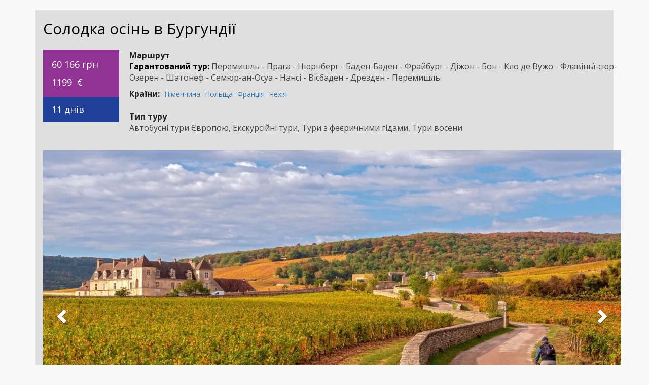

--- FILE ---
content_type: text/html; charset=UTF-8
request_url: https://feerie.com.ua/ua/tours/2371?iframe=1&email=zservis%40ua.fm
body_size: 14393
content:
<!DOCTYPE html>
<html  lang="uk" dir="ltr" prefix="content: http://purl.org/rss/1.0/modules/content/  dc: http://purl.org/dc/terms/  foaf: http://xmlns.com/foaf/0.1/  og: http://ogp.me/ns#  rdfs: http://www.w3.org/2000/01/rdf-schema#  schema: http://schema.org/  sioc: http://rdfs.org/sioc/ns#  sioct: http://rdfs.org/sioc/types#  skos: http://www.w3.org/2004/02/skos/core#  xsd: http://www.w3.org/2001/XMLSchema# ">
  <head>
    <meta charset="utf-8" />
<script async src="https://www.googletagmanager.com/gtag/js?id=UA-1771367-1" type="a3867d7e82143085edbfaf05-text/javascript"></script>
<script type="a3867d7e82143085edbfaf05-text/javascript">window.dataLayer = window.dataLayer || [];function gtag(){dataLayer.push(arguments)};gtag("js", new Date());gtag("set", "developer_id.dMDhkMT", true);gtag("config", "UA-1771367-1", {"groups":"default","linker":{"domains":["feeria.ua","feerie.com.ua"]},"anonymize_ip":true,"page_placeholder":"PLACEHOLDER_page_path","link_attribution":true});</script>
<link rel="canonical" href="https://feerie.com.ua/ua/tours/2371" />
<meta name="description" content="Бургундія  - один із найбільш гордовитих, бунтівних і прекрасних регіонів Франції. Вона славнозвісна своїми звитягами за незалежність, відвертою демонстрацією окремішності і автентичністі, що підкріплюється унікальною історичною спадщиною та найкращими винами у світі. 

Пропонуємо le meilleur tour de Bourgogne - один із найкращих турів Феєрії, продуманий прискіпливо і детально з натхненням і смаком. " />
<meta property="og:image" content="https://feerie.com.ua/sites/default/files/281-280-max.png" />
<meta property="og:image:url" content="https://feerie.com.ua/sites/default/files/281-280-max.png" />
<meta property="og:image:secure_url" content="https://feerie.com.ua/sites/default/files/281-280-max.png" />
<meta name="Generator" content="Drupal 8 (https://www.drupal.org)" />
<meta name="MobileOptimized" content="width" />
<meta name="HandheldFriendly" content="true" />
<meta name="viewport" content="width=device-width, initial-scale=1.0" />
<link rel="alternate" hreflang="ru" href="https://feerie.com.ua/ru/tours/2371?iframe=1&amp;email=zservis%40ua.fm" />
<link rel="alternate" hreflang="uk" href="https://feerie.com.ua/ua/tours/2371?iframe=1&amp;email=zservis%40ua.fm" />
<link rel="shortcut icon" href="/sites/default/files/favicon.png" type="image/png" />
<link rel="alternate" hreflang="ru" href="https://feerie.com.ua/ru/tours/2371" />
<link rel="alternate" hreflang="uk" href="https://feerie.com.ua/ua/tours/2371" />
<link rel="revision" href="https://feerie.com.ua/ua/tours/2371" />
<script type="a3867d7e82143085edbfaf05-text/javascript">window.a2a_config=window.a2a_config||{};a2a_config.callbacks=[];a2a_config.overlays=[];a2a_config.templates={};</script>

    <title>Солодка осінь в Бургундії | Феєрія</title>
    <link rel="stylesheet" media="all" href="/sites/default/files/css/css_cBgxgfu3O-fuoNiHQprxcWXEdecNZRWvWXTeBCcy8hk.css" />
<link rel="stylesheet" media="all" href="https://cdn.jsdelivr.net/npm/bootstrap@3.4.1/dist/css/bootstrap.min.css" />
<link rel="stylesheet" media="all" href="/sites/default/files/css/css_CTaN8iqZCIAsHiO_xs_lPt6ClAFEobYpVXTmC7589GU.css" />
<link rel="stylesheet" media="all" href="/sites/default/files/css/css_KsrY0KstsnmA4dqMUND1zvwu8GA7kQjZihvz93fel3Y.css" />
<link rel="stylesheet" media="all" href="/sites/default/files/asset_injector/css/menu_search_bugfix-5bd61c90e881bedbdfb1ee62dd566696.css?t1emdi" />

    
<!--[if lte IE 8]>
<script src="/sites/default/files/js/js_VtafjXmRvoUgAzqzYTA3Wrjkx9wcWhjP0G4ZnnqRamA.js"></script>
<![endif]-->
<script src="/core/assets/vendor/modernizr/modernizr.min.js?v=3.3.1" type="a3867d7e82143085edbfaf05-text/javascript"></script>

      <!-- Google Tag Manager -->
      <script type="a3867d7e82143085edbfaf05-text/javascript">(function(w,d,s,l,i){w[l]=w[l]||[];w[l].push({'gtm.start':
            new Date().getTime(),event:'gtm.js'});var f=d.getElementsByTagName(s)[0],
          j=d.createElement(s),dl=l!='dataLayer'?'&l='+l:'';j.async=true;j.src=
          'https://www.googletagmanager.com/gtm.js?id='+i+dl;f.parentNode.insertBefore(j,f);
        })(window,document,'script','dataLayer','GTM-TWBFRC8R');</script>
      <!-- End Google Tag Manager -->
  <script data-cfasync="false" nonce="778a96f4-f476-4200-a3d9-c92f588cfcfb">try{(function(w,d){!function(j,k,l,m){if(j.zaraz)console.error("zaraz is loaded twice");else{j[l]=j[l]||{};j[l].executed=[];j.zaraz={deferred:[],listeners:[]};j.zaraz._v="5874";j.zaraz._n="778a96f4-f476-4200-a3d9-c92f588cfcfb";j.zaraz.q=[];j.zaraz._f=function(n){return async function(){var o=Array.prototype.slice.call(arguments);j.zaraz.q.push({m:n,a:o})}};for(const p of["track","set","debug"])j.zaraz[p]=j.zaraz._f(p);j.zaraz.init=()=>{var q=k.getElementsByTagName(m)[0],r=k.createElement(m),s=k.getElementsByTagName("title")[0];s&&(j[l].t=k.getElementsByTagName("title")[0].text);j[l].x=Math.random();j[l].w=j.screen.width;j[l].h=j.screen.height;j[l].j=j.innerHeight;j[l].e=j.innerWidth;j[l].l=j.location.href;j[l].r=k.referrer;j[l].k=j.screen.colorDepth;j[l].n=k.characterSet;j[l].o=(new Date).getTimezoneOffset();if(j.dataLayer)for(const t of Object.entries(Object.entries(dataLayer).reduce((u,v)=>({...u[1],...v[1]}),{})))zaraz.set(t[0],t[1],{scope:"page"});j[l].q=[];for(;j.zaraz.q.length;){const w=j.zaraz.q.shift();j[l].q.push(w)}r.defer=!0;for(const x of[localStorage,sessionStorage])Object.keys(x||{}).filter(z=>z.startsWith("_zaraz_")).forEach(y=>{try{j[l]["z_"+y.slice(7)]=JSON.parse(x.getItem(y))}catch{j[l]["z_"+y.slice(7)]=x.getItem(y)}});r.referrerPolicy="origin";r.src="/cdn-cgi/zaraz/s.js?z="+btoa(encodeURIComponent(JSON.stringify(j[l])));q.parentNode.insertBefore(r,q)};["complete","interactive"].includes(k.readyState)?zaraz.init():j.addEventListener("DOMContentLoaded",zaraz.init)}}(w,d,"zarazData","script");window.zaraz._p=async d$=>new Promise(ea=>{if(d$){d$.e&&d$.e.forEach(eb=>{try{const ec=d.querySelector("script[nonce]"),ed=ec?.nonce||ec?.getAttribute("nonce"),ee=d.createElement("script");ed&&(ee.nonce=ed);ee.innerHTML=eb;ee.onload=()=>{d.head.removeChild(ee)};d.head.appendChild(ee)}catch(ef){console.error(`Error executing script: ${eb}\n`,ef)}});Promise.allSettled((d$.f||[]).map(eg=>fetch(eg[0],eg[1])))}ea()});zaraz._p({"e":["(function(w,d){})(window,document)"]});})(window,document)}catch(e){throw fetch("/cdn-cgi/zaraz/t"),e;};</script></head>
  <body class="path-node page-node-type-tour has-glyphicons">

    <!-- Google Tag Manager (noscript) -->
    <noscript><iframe src="https://www.googletagmanager.com/ns.html?id=GTM-TWBFRC8R"
                      height="0" width="0" style="display:none;visibility:hidden"></iframe></noscript>
    <!-- End Google Tag Manager (noscript) -->

    <a href="#main-content" class="visually-hidden focusable skip-link">
      Перейти до основного вмісту
    </a>
    
      <div class="dialog-off-canvas-main-canvas" data-off-canvas-main-canvas>
    
    <div role="main" class="main-container container-fluid js-quickedit-main-content">
        <div class="row">
            <section>
                <div class="container">
                                                                <a id="main-content"></a>
                          <div class="region region-content">
      <article data-history-node-id="2371" class="entity--inactive tour iframe clearfix" role="article" about="/ua/tours/2371">

  
      <h2>
      <a href="/ua/tours/2371" rel="bookmark"><span>Солодка осінь в Бургундії</span>
</a>
    </h2>
    

  
  <div class="content">
    
<div  class="container">
      
<div  class="info-box">
      
<div  class="price-box">
      
            <div class="field field--name-ftf-discount-price-uah field--type-string field--label-hidden field--item">60 166 грн</div>
      
            <div class="field field--name-field-price-in-valute field--type-computed-integer field--label-hidden field--item">1199</div>
      
            <div class="field field--name-field-valuta field--type-list-string field--label-hidden field--item">€EUR</div>
      
  </div>
            <div content="11" class="days-box field field--name-field-amount-of-days field--type-decimal field--label-hidden field--item">11 днів</div>
      
  </div>
<div  class="main-info">
      
  <div class="field field--name-field-tour-route field--type-text-long field--label-inline">
    <div class="field--label">Маршрут</div>
              <div class="field--item"><p><span style="color:#000000;"><span style="font-size:16px;"><strong>Гарантований тур: </strong></span></span>Перемишль - Прага - Нюрнберг - Баден-Баден - Фрайбург - Діжон -&nbsp;Бон - Кло де Вужо - Флавіньї-сюр-Озерен - Шатонеф - Семюр-ан-Осуа - Нансі - Вісбаден - Дрезден - Перемишль</p>
</div>
          </div>

<div class="field field--name-field-strany-view field--type-viewfield field--label-hidden">
  
    
      <div class="field__items">
        
<div class="field__item field__item-label-inline">
  
      <div class="field__item__label">Країни:</div>
    
      <div class="views-element-container form-group"><div class="view view-terms-in-tour view-id-terms_in_tour view-display-id-block_1 js-view-dom-id-63f52be181ea90c91fd58c78df45d1df283dfd2493f90d49b797285e94b5eec9">
  
    
      
      <div class="view-content">
          <div class="views-row"><div class="views-field views-field-name"><span class="field-content"><a href="/ua/country/germany?iframe=1&amp;email=null&amp;site=null" hreflang="uk">Німеччина</a></span></div></div>
    <div class="views-row"><div class="views-field views-field-name"><span class="field-content"><a href="/ua/country/poland" hreflang="uk">Польща</a></span></div></div>
    <div class="views-row"><div class="views-field views-field-name"><span class="field-content"><a href="/ua/country/france" hreflang="uk">Франція</a></span></div></div>
    <div class="views-row"><div class="views-field views-field-name"><span class="field-content"><a href="/ua/country/czechia" hreflang="uk">Чехія</a></span></div></div>

    </div>
  
          </div>
</div>

  </div>

        </div>
  </div>

  <div class="field field--name-field-tour-type field--type-entity-reference field--label-inline">
    <div class="field--label">Тип туру</div>
          <div class="field__items">
              <div class="field--item">Автобусні тури Європою, Екскурсійні тури, Тури з феєричними гідами, Тури восени</div>
              </div>
      </div>

  </div>
<div  id="vidcarousel" class="carousel slide">
      
<div  class="carousel-inner">
      
                    <div class="item">  <img alt="Солодка осінь в Бургундії" src="/sites/default/files/styles/for_tour2/public/2023-02/00.jpg?h=f3c69538&amp;itok=G3Ww1Nud" width="1140" height="641" typeof="foaf:Image" class="img-responsive" />


</div>
              <div class="item">  <img alt="Солодка осінь в Бургундії" src="/sites/default/files/styles/for_tour2/public/2023-02/house-489694_1280.jpg?h=2475ff28&amp;itok=4mhm8BE5" width="1140" height="641" typeof="foaf:Image" class="img-responsive" />


</div>
              <div class="item">  <img alt="Солодка осінь в Бургундії" src="/sites/default/files/styles/for_tour2/public/2023-02/blue-hour-1136126_1280.jpg?h=4938c091&amp;itok=ULUceMJE" width="1140" height="641" typeof="foaf:Image" class="img-responsive" />


</div>
              <div class="item">  <img alt="Солодка осінь в Бургундії" src="/sites/default/files/styles/for_tour2/public/2023-02/autumn-landscape-2684547.jpg?h=ac33a958&amp;itok=4wntrxPy" width="1140" height="641" typeof="foaf:Image" class="img-responsive" />


</div>
              <div class="item">  <img alt="Солодка осінь в Бургундії" src="/sites/default/files/styles/for_tour2/public/2023-02/3a5d4b851f63f31a480e80fe12c377ae_0.jpg?h=5d6e0a51&amp;itok=sIkqGhWE" width="1140" height="641" typeof="foaf:Image" class="img-responsive" />


</div>
              <div class="item">  <img alt="Солодка осінь в Бургундії" src="/sites/default/files/styles/for_tour2/public/2023-02/Dijon-4_0.jpg?h=7a067b61&amp;itok=4kZYfyLc" width="1140" height="641" typeof="foaf:Image" class="img-responsive" />


</div>
              <div class="item">  <img alt="Солодка осінь в Бургундії" src="/sites/default/files/styles/for_tour2/public/2023-02/road-6560656_1280.jpg?h=2a03978b&amp;itok=CWf0DgCe" width="1140" height="641" typeof="foaf:Image" class="img-responsive" />


</div>
              <div class="item">  <img alt="Солодка осінь в Бургундії" src="/sites/default/files/styles/for_tour2/public/2023-02/body-of-water-3272180_1920.jpg?h=aa87fbe5&amp;itok=2nCC6Rd3" width="1140" height="641" typeof="foaf:Image" class="img-responsive" />


</div>
              <div class="item">  <img alt="Солодка осінь в Бургундії" src="/sites/default/files/styles/for_tour2/public/2023-02/chateauneuf-2843084_1280.jpg?h=2475ff28&amp;itok=6LzvyKeT" width="1140" height="641" typeof="foaf:Image" class="img-responsive" />


</div>
              <div class="item">  <img alt="Солодка осінь в Бургундії" src="/sites/default/files/styles/for_tour2/public/2023-02/beaune-3725446_1920.jpg?h=4db29ff9&amp;itok=dim9E_3C" width="1140" height="641" typeof="foaf:Image" class="img-responsive" />


</div>
              <div class="item">  <img alt="Солодка осінь в Бургундії" src="/sites/default/files/styles/for_tour2/public/2023-02/houses-6864574_1280.jpg?h=fca40439&amp;itok=bV1GWGYu" width="1140" height="641" typeof="foaf:Image" class="img-responsive" />


</div>
              <div class="item">  <img alt="Солодка осінь в Бургундії" src="/sites/default/files/styles/for_tour2/public/2023-02/99_0.jpg?h=39249097&amp;itok=GJt_vnvs" width="1140" height="641" typeof="foaf:Image" class="img-responsive" />


</div>
              <div class="item">  <img alt="Солодка осінь в Бургундії" src="/sites/default/files/styles/for_tour2/public/2023-02/still-life-2963302_1920.jpg?h=a570d3c4&amp;itok=6MmvR2Fk" width="1140" height="641" typeof="foaf:Image" class="img-responsive" />


</div>
              <div class="item">  <img alt="Солодка осінь в Бургундії" src="/sites/default/files/styles/for_tour2/public/2023-02/castles-374368_1920.jpg?h=53838127&amp;itok=TJf7Ujfy" width="1140" height="641" typeof="foaf:Image" class="img-responsive" />


</div>
              <div class="item">  <img alt="Солодка осінь в Бургундії" src="/sites/default/files/styles/for_tour2/public/2023-02/burgundy-1122165_1280_0.jpg?h=57450fdb&amp;itok=W0ViPwc7" width="1140" height="641" typeof="foaf:Image" class="img-responsive" />


</div>
              <div class="item">  <img alt="Солодка осінь в Бургундії" src="/sites/default/files/styles/for_tour2/public/2023-02/roof-4348729_1920.jpg?h=e6d73dbd&amp;itok=uIVCs2hn" width="1140" height="642" typeof="foaf:Image" class="img-responsive" />


</div>
              <div class="item">  <img alt="Солодка осінь в Бургундії" src="/sites/default/files/styles/for_tour2/public/2023-02/canal-5197067_1280_0.jpg?h=940f39d7&amp;itok=6_sxc3Yr" width="1140" height="641" typeof="foaf:Image" class="img-responsive" />


</div>
              <div class="item">  <img alt="Солодка осінь в Бургундії" src="/sites/default/files/styles/for_tour2/public/2023-02/burgundy-736590_1280_0.jpg?h=03953e8f&amp;itok=cBwcq7cn" width="1140" height="641" typeof="foaf:Image" class="img-responsive" />


</div>
              <div class="item">  <img alt="Солодка осінь в Бургундії" src="/sites/default/files/styles/for_tour2/public/2022-09/nancy-g46fc6846e_1280.jpg?h=197aa524&amp;itok=Jo0XEg0q" width="1140" height="641" typeof="foaf:Image" class="img-responsive" />


</div>
              <div class="item">  <img alt="Солодка осінь в Бургундії" src="/sites/default/files/styles/for_tour2/public/2023-02/chateauneuf-en-auxois-2698632_1920.jpg?h=be6e8292&amp;itok=Nvvq9cdh" width="1140" height="641" typeof="foaf:Image" class="img-responsive" />


</div>
              <div class="item">  <img alt="Солодка осінь в Бургундії" src="/sites/default/files/styles/for_tour2/public/2023-02/semur-in-auxois-490484_1920.jpg?h=66812091&amp;itok=bdFoYHWl" width="1140" height="641" typeof="foaf:Image" class="img-responsive" />


</div>
              <div class="item">  <img alt="Солодка осінь в Бургундії" src="/sites/default/files/styles/for_tour2/public/2022-09/carousel-gaa377eb41_1280.jpg?h=ad75e70c&amp;itok=eByo7hgi" width="1140" height="641" typeof="foaf:Image" class="img-responsive" />


</div>
              <div class="item">  <img alt="Солодка осінь в Бургундії" src="/sites/default/files/styles/for_tour2/public/2022-09/beaune-g146666f31_1280.jpg?h=f26acc1e&amp;itok=6vM-XxUR" width="1140" height="642" typeof="foaf:Image" class="img-responsive" />


</div>
              <div class="item">  <img alt="Солодка осінь в Бургундії" src="/sites/default/files/styles/for_tour2/public/2023-02/cave-1558385_1920.jpg?h=507e44b9&amp;itok=QrrWR6hY" width="1140" height="641" typeof="foaf:Image" class="img-responsive" />


</div>
        
  </div>
    <a class="left carousel-control" href="#vidcarousel" data-slide="prev">
    <span class="glyphicon glyphicon-chevron-left"></span>
    <span class="sr-only">Previous</span>
  </a>
  <a class="right carousel-control" href="#vidcarousel" data-slide="next">
    <span class="glyphicon glyphicon-chevron-right"></span>
    <span class="sr-only">Next</span>
  </a>
</div>

            <div class="fr-main-content field field--name-body field--type-text-with-summary field--label-hidden field--item"><p>Бургундія&nbsp;&nbsp;- один із найбільш гордовитих, бунтівних і прекрасних регіонів Франції. Вона славнозвісна своїми звитягами за незалежність, відвертою демонстрацією окремішності і автентичністі, що підкріплюється унікальною історичною спадщиною та найкращими винами у світі.&nbsp;</p>

<p>Пропонуємо le meilleur tour de Bourgogne - один із найкращих турів Феєрії, продуманий прискіпливо і детально з натхненням і смаком.&nbsp;</p>

<p>Це буде змістовне пізнання регіону: з його архітектурними шедеврами і мистецькою спадщиною в Діжоні і Боні, романтичною тональністю провінційних&nbsp;<strong>Флавіньї-сюр-Озерен - Шатонеф - Семюр-ан-Осуа</strong>, і, звісно, з дегустаціями, як в Кло де Вужо.&nbsp;</p>

<p>Дегустувати вино по-справжньому означає смакувати його історію, його символічну та миротворчу силу. Адже єдине, що пізнала лоза - це її місце на землі. І ці знання про людей і свій край вона віддала у&nbsp;вино. Ласкаво просимо до Бургундії!</p>

<p>Дорогою туди/назад відвідуємо Брно, Прагу, Нюрнберг, Фрайбург, Нансі, Вісбаден (з купальнями), Дрезден, Ченстохова.&nbsp;</p>

<p>Автор туру та <strong>гід - Валентина Захаренко.&nbsp;</strong></p>
</div>
      
<div  class="row">
      
<div class="col-md-6">
  <div class="panel panel-primary field field--name-field-in-p field--type-entity-reference-revisions field--label-above">
    <div class="field--label">У вартість входить</div>
          <div class="field__items panel-body">
              <div class="field--item">  <div class="paragraph paragraph--type--in-price paragraph--view-mode--default">
          
            <div class="field field--name-field-desc field--type-text field--label-hidden field--item"> 10 ночей у готелях 3*;</div>
      
      </div>
</div>
          <div class="field--item">  <div class="paragraph paragraph--type--in-price paragraph--view-mode--default">
          
            <div class="field field--name-field-desc field--type-text field--label-hidden field--item"> Харчування - сніданки;</div>
      
      </div>
</div>
          <div class="field--item">  <div class="paragraph paragraph--type--in-price paragraph--view-mode--default">
          
            <div class="field field--name-field-desc field--type-text field--label-hidden field--item"> Проїзд за вказаним маршрутом;</div>
      
           <div class="tooltip-question question-img" data-placement="right" title="Комфортабельний автобус" data-toggle="tooltip">22</div>
      
      </div>
</div>
          <div class="field--item">  <div class="paragraph paragraph--type--in-price paragraph--view-mode--default">
          
            <div class="field field--name-field-desc field--type-text field--label-hidden field--item"> Екскурсії за програмою;</div>
      
      </div>
</div>
          <div class="field--item">  <div class="paragraph paragraph--type--in-price paragraph--view-mode--default">
          
            <div class="field field--name-field-desc field--type-text field--label-hidden field--item"> Супровід феєричного гіда.</div>
      
      </div>
</div>
              </div>
      </div>
</div>

<div class="col-md-6">
  <div class="panel panel-primary field field--name-field-out-p field--type-entity-reference-revisions field--label-above">
    <div class="field--label">У вартість не входить</div>
          <div class="field__items panel-body">
              <div class="field--item">  <div class="paragraph paragraph--type--in-price paragraph--view-mode--default">
          
            <div class="field field--name-field-desc field--type-text field--label-hidden field--item"> Проїзд до/з Перемишля;</div>
      
      </div>
</div>
          <div class="field--item">  <div class="paragraph paragraph--type--in-price paragraph--view-mode--default">
          
            <div class="field field--name-field-desc field--type-text field--label-hidden field--item"> Медична страховка;</div>
      
           <div class="tooltip-question question-img" data-placement="right" title="(15 євро до 60 років, старше 60 років - 20 євро)" data-toggle="tooltip">22</div>
      
      </div>
</div>
          <div class="field--item">  <div class="paragraph paragraph--type--in-price paragraph--view-mode--default">
          
            <div class="field field--name-field-desc field--type-text field--label-hidden field--item">Вх.квитки, додаткові екскурсії, дегустації; </div>
      
           <div class="tooltip-question question-img" data-placement="right" title="Дітям до 18 років - знижка 50 % на додаткові екскурсії" data-toggle="tooltip">22</div>
      
      </div>
</div>
          <div class="field--item">  <div class="paragraph paragraph--type--in-price paragraph--view-mode--default">
          
            <div class="field field--name-field-desc field--type-text field--label-hidden field--item"> Сіті-такс, система "Радіогід";</div>
      
           <div class="tooltip-question question-img" data-placement="right" title="Радіогід - 2 євро/день з особи; Податок на проживання залежить від міста, оплачується готівкою в турі" data-toggle="tooltip">22</div>
      
      </div>
</div>
          <div class="field--item">  <div class="paragraph paragraph--type--in-price paragraph--view-mode--default">
          
            <div class="field field--name-field-desc field--type-text field--label-hidden field--item"> Доплата за одномісне розміщення.</div>
      
           <div class="tooltip-question question-img" data-placement="right" title="390 євро" data-toggle="tooltip">22</div>
      
      </div>
</div>
              </div>
      </div>
</div>

  </div>
  </div><div class=" custom-horizont field-group-tabs-wrapper"><div class="container"><div data-vertical-tabs-panes><input class="vertical-tabs__active-tab" type="hidden" /><div class="js-form-wrapper form-wrapper form-item js-form-item panel panel-default" id="edit-group-tour-route">

              <div class="panel-heading">
                          <a aria-controls="edit-group-tour-route--content" aria-expanded="false" aria-pressed="false" data-toggle="collapse" role="button" class="panel-title" href="#edit-group-tour-route--content">Маршрут тура</a>
              </div>
      
            
    
    <div id="edit-group-tour-route--content" class="panel-body panel-collapse collapse fade">
            
            <div class="field field--name-field-copy-route field--type-computed-string field--label-hidden field--item">Гарантований тур: Перемишль - Прага - Нюрнберг - Баден-Баден - Фрайбург - Діжон -&nbsp;Бон - Кло де Вужо - Флавіньї-сюр-Озерен - Шатонеф - Семюр-ан-Осуа - Нансі - Вісбаден - Дрезден - Перемишль<br />
</div>
      
      <div class="field field--name-field-t-days field--type-entity-reference-revisions field--label-hidden field--items">
              <div class="field--item">  <div class="paragraph paragraph--type--tours-days paragraph--view-mode--default">
          
<a  class="btn btn-primary">
      
            <div class="field field--name-field-day-n field--type-string field--label-hidden field--item">День 1</div>
      
            <div class="field field--name-field-day-r field--type-string field--label-hidden field--item">Перемишль - Прага</div>
      
  </a>
<div  class="t_day_content">
      
            <div class="field field--name-field-day-d field--type-text-long field--label-hidden field--item"><p>Прибуття потягом 53 у<strong> Перемишль о 06:30.</strong> Зустріч біля входу на центральному вокзалі.</p>

<p>Посадка в автобус. <strong>Переїзд в Прагу.</strong></p>

<p>Дорогою можливий заїзд в Брно, для прогулянки і на каву.<strong> </strong></p>

<p>Ніч у готелі в Празі.</p>
</div>
      
  </div>
      </div>
</div>
              <div class="field--item">  <div class="paragraph paragraph--type--tours-days paragraph--view-mode--default">
          
<a  class="btn btn-primary">
      
            <div class="field field--name-field-day-n field--type-string field--label-hidden field--item">День 2</div>
      
            <div class="field field--name-field-day-r field--type-string field--label-hidden field--item">Прага - Нюрнберг</div>
      
  </a>
<div  class="t_day_content">
      
            <div class="field field--name-field-day-d field--type-text-long field--label-hidden field--item"><p>Сніданок.</p>

<p><strong>Пішохідна екскурсія Прагою: </strong>Вацлавська і Староміська площі, Карловий міст. Ви побачите Порохові ворота, Ратушу і знаменитий Орлій - астрономічний годинник, Тинський собор, будинок, де народився письменник Франц Кафка, храм Святого Мікулаша, Паризьку вуличку, Єврейський квартал, площу Хрестоносців з червоною зіркою. А також Королівське місто Градчани.</p>

<p>Вільний час у Празі на обід.</p>

<p><strong>Переїзд в Нюрнберг. </strong>Ніч у готелі.</p>
</div>
      
  </div>
      </div>
</div>
              <div class="field--item">  <div class="paragraph paragraph--type--tours-days paragraph--view-mode--default">
          
<a  class="btn btn-primary">
      
            <div class="field field--name-field-day-n field--type-string field--label-hidden field--item">День 3</div>
      
            <div class="field field--name-field-day-r field--type-string field--label-hidden field--item">Нюрнберг - Баден-Баден</div>
      
  </a>
<div  class="t_day_content">
      
            <div class="field field--name-field-day-d field--type-text-long field--label-hidden field--item"><p>Сніданок.</p>

<p>Переїзд у славетне <strong>імперське місто Нюрнберг, </strong>«таємну столицю Німеччини».</p>

<p><strong>Оглядова пішохідна екскурсія</strong> по Нюрнбергу з оглядом імператорської фортеці Кайзербург, церкви святого Зебальдуса, ренесансної Ратуші, собору Пресвятої Богородиці, «Прекрасного фонтану», церкви святого Лаврентія, Будиночка ката, філософського "фонтану Чеснот" і дотепного фонтану "Шлюбна карусель".</p>

<p>Вільний час.</p>

<p><strong>Переїзд в Баден-Баден.&nbsp;</strong>Ніч у готелі.</p>
</div>
      
  </div>
      </div>
</div>
              <div class="field--item">  <div class="paragraph paragraph--type--tours-days paragraph--view-mode--default">
          
<a  class="btn btn-primary">
      
            <div class="field field--name-field-day-n field--type-string field--label-hidden field--item">День 4</div>
      
            <div class="field field--name-field-day-r field--type-string field--label-hidden field--item">Баден-Баден - Фрайбург - Діжон</div>
      
  </a>
<div  class="t_day_content">
      
            <div class="field field--name-field-day-d field--type-text-long field--label-hidden field--item"><p>Сніданок.&nbsp;<strong>Прогулянка по Баден-Бадену.&nbsp;</strong></p>

<p><strong>Переїзд у Фрайбур,</strong>&nbsp;перлину&nbsp;Німеччини, місто з багатою історією і великою кількістю легенд.</p>

<p>Місто оточують мальовничі виноградники і гори, тут надзвичайно чисте повітря і чарівна природа. Недаремно все населення Німеччини ділиться на дві частини: ті, хто мріє жити у Фрайбурзі і ті, хто тут живе.</p>

<p><strong>Огляд Фрайбурзького кафедрального собору.</strong></p>

<p>Швейцарський історик Буркгардт сказав, що 116 метрова вежа церкви завжди залишатиметься найкрасивішим шпилем на планеті. Його слова часто можна почути у перекрученій формі, що ця вежа є найкрасивішою у всьому Християнстві.</p>

<p><strong>Переїзд у Діжон.</strong> Ніч у Діжоні.</p>
</div>
      
  </div>
      </div>
</div>
              <div class="field--item">  <div class="paragraph paragraph--type--tours-days paragraph--view-mode--default">
          
<a  class="btn btn-primary">
      
            <div class="field field--name-field-day-n field--type-string field--label-hidden field--item">День 5</div>
      
            <div class="field field--name-field-day-r field--type-string field--label-hidden field--item">Діжон</div>
      
  </a>
<div  class="t_day_content">
      
            <div class="field field--name-field-day-d field--type-text-long field--label-hidden field--item"><p>Сніданок.</p>

<p><strong>Екскурсія по місту Діжон.&nbsp;</strong></p>

<p><b>Діжон</b> – столиця Бургундії, і одне з найкрасивіших міст Франції. Неперевершено різноманітний у своєму стильовому рішенні, Діжон дивним чином об'єднує у прекрасний ансамбль такі зовнішньо різні фахверкові будиночки, класичні французькі особняки, готичні собори й мальовничі площі й створює дуже романтичну французьку атмосферу.</p>

<p>Огляд головних визначних пам'яток міста: Тріумфальна арка, собор Св. Венігна, церква Св. Філіберта, будівля парламенту Діжона,&nbsp;палац герцогів Бургундських,&nbsp;церкви Сен-Етьєн і Сен-Мішель, музей Рюда...</p>

<p>Вільний час для шопінгу, відвідування музеїв і дегустацій.</p>

<p>Ніч у Діжоні.</p>
</div>
      
  </div>
      </div>
</div>
              <div class="field--item">  <div class="paragraph paragraph--type--tours-days paragraph--view-mode--default">
          
<a  class="btn btn-primary">
      
            <div class="field field--name-field-day-n field--type-string field--label-hidden field--item">День 6</div>
      
            <div class="field field--name-field-day-r field--type-string field--label-hidden field--item">Діжон (Бон - Кло де Вужо)</div>
      
  </a>
<div  class="t_day_content">
      
            <div class="field field--name-field-day-d field--type-text-long field--label-hidden field--item"><p>Сніданок.&nbsp; Вільний день у Діжоні (музеї та шопінг)</p>

<p>Факультативна<strong> екскурсія «Перлини винної дороги Гранд Крю: Бон, Вон Романе, замок Кло де Вужо»</strong> (50 євро з вх.квитком у Кло де Вужо).</p>

<p>Дегустація 5 видів вина в Кло де Вужо&nbsp; - 20 євро.</p>

<p><strong>La Route des Grands Crus</strong> - популярний туристичний маршрут виноградними угіддями Grand Cru, який часто називають «Елисейськими полями» Бургундії. Ця дорога відкриє нам секрети виноробства і тонкощі бургундських вин.</p>

<p>Краєвиди «Золотого пагорбу» - так називають його через колір осіннього виноградного листя - слугують візитівкою Бургундії.</p>

<p>Огляд найгарніших місць по маршруту + дегустації бургундського (за додаткову плату):</p>

<p><strong>Бон </strong>– винна столиця Бургундії та департаменту Кот Дор. Саме в Боні знаходилася резиденція герцогів Бургундських до перенесення столиці герцогства в Діжон.</p>

<p>Бон відіграє ключову роль у виноробному виробництві усієї Франції, а щорічний винний аукціон у хоспісі Бона є головним у країні.</p>

<p>Огляд історичного центру міста багатого на унікальну історичну та архітектурну спадщину: ринок, беффруа і Нотр-Дам.</p>

<p>Відвідування головної визначної пам'ятки міста – відомого на весь світ госпіталю, або богадільні Готель Дьє, з характерним різнобарвним дахом, який став символом Бона (вхідний квиток додатково).</p>

<p>Зупинка в містечку <strong>Вон Романе</strong> для фото прекрасних краєвидів.</p>

<p><strong>Відвідини Кло де Вужо.</strong></p>

<p><strong>Замок Кло де Вужо</strong> - духовне джерело вин Бургундіі. Цистеріанські монахи абатства Сіто побудували цей замок на найвищій точці Кот де Нюі, розпочали тут виноробну справу, і цим заявили про своє домінуюче місце у світі вин Бургундії. Виноградники Кло де Вужо знаходяться під охороною ЮНЕСКО. Огляд готично-ренесансних будівель, погребів і дегустаційних зал замку.</p>

<p>Архітектурна цілісність замку і особливий дух лицарів Братства дегустаторів, штаб-квартира яких знаходиться саме тут, приваблює поціновувачів історії та визначає імідж Бургундії загалом.</p>

<p>Повернення в Діжон. Ніч у Діжоні.</p>
</div>
      
  </div>
      </div>
</div>
              <div class="field--item">  <div class="paragraph paragraph--type--tours-days paragraph--view-mode--default">
          
<a  class="btn btn-primary">
      
            <div class="field field--name-field-day-n field--type-string field--label-hidden field--item">День 7</div>
      
            <div class="field field--name-field-day-r field--type-string field--label-hidden field--item">Діжон (Флавіньї-сюр-Озерен - Шатонеф - Семюр-ан-Осуа)</div>
      
  </a>
<div  class="t_day_content">
      
            <div class="field field--name-field-day-d field--type-text-long field--label-hidden field--item"><p>Сніданок. Вільний день в Діжоні.</p>

<p>Охочим - д<strong>одаткова екскурсія «Шарм провінційної Бургундії: Шатонеф, Флавіньї сюр Озерен, Семюр ан Осуа»</strong>&nbsp;(40 євро).</p>

<p><strong>Флавіньї-сюр-Озерен </strong>– крихітне середньовічне містечко в Бургундії, яке прославилося завдяки зйомкам&nbsp;фільму «Шоколад».&nbsp;Також містечко відоме своїми анісовими цукерками, які вже багато років виробляються в місцевому абатстві.</p>

<p><strong>Шатонеф</strong> - чарівне середньовічне містечко, побудоване в горах. Головна визначна пам'ятка -&nbsp; замок Шатонеф, зовнішній вигляд якого практично не змінився з моменту спорудження (відвідини замку за додаткову плату)</p>

<p><strong>Семюр-ан-Осуа</strong> - це такий собі портал в минуле, де можна побачити, якою була Бургундія сотні років тому. В первісному вигляді збереглися собор Нотр-Дам (XIII століття), замок на пагорбі (XIII століття), а також мости Джолі, Пінар і Мініре, яким Семюр зобов'язаний своєю фотогенічністю.</p>

<p>Повернення в Діжон. Ніч в Діжоні.</p>
</div>
      
  </div>
      </div>
</div>
              <div class="field--item">  <div class="paragraph paragraph--type--tours-days paragraph--view-mode--default">
          
<a  class="btn btn-primary">
      
            <div class="field field--name-field-day-n field--type-string field--label-hidden field--item">День 8</div>
      
            <div class="field field--name-field-day-r field--type-string field--label-hidden field--item">Нансі</div>
      
  </a>
<div  class="t_day_content">
      
            <div class="field field--name-field-day-d field--type-text-long field--label-hidden field--item"><p>Сніданок.</p>

<p>Виїзд з Діжону. Відвідування міста <strong>Нансі</strong>.</p>

<p><strong>Нансі</strong>- один зі старовинних культурних центрів Франції, столиця герцогської Лотарингії, нині - економічна столиця регіону і головне університетське місто країни.</p>

<p>Нансі - місто з тисячолітньою історією, розташоване на старовинних торгових шляхах, що перетинають Західну Європу з півночі на південь та зі сходу на захід. Упродовж кількох століть Нансі служив столицею незалежного герцогства Лотарингія, приєднаного до Франції у другій половині XVIII століття.&nbsp;Архітектурний образ міста склався, в основному, в епоху Ренесансу, бароко та класицизму.</p>

<p>Огляд головних визначних пам'яток Нансі: площі Станіслава, церкви Сен-Франсуа-де-Кордельер, воріт Порт-де-ла-Краф, парку Періньер.</p>

<p>Ніч у готелі на території Німеччини.</p>
</div>
      
  </div>
      </div>
</div>
              <div class="field--item">  <div class="paragraph paragraph--type--tours-days paragraph--view-mode--default">
          
<a  class="btn btn-primary">
      
            <div class="field field--name-field-day-n field--type-string field--label-hidden field--item">День 9</div>
      
            <div class="field field--name-field-day-r field--type-string field--label-hidden field--item">Вісбаден</div>
      
  </a>
<div  class="t_day_content">
      
            <div class="field field--name-field-day-d field--type-text-long field--label-hidden field--item"><p>Сніданок.</p>

<p><strong>Переїзд у Вісбаден.&nbsp;</strong>Екскурсія містом з можливістю відвідати терми.</p>

<p><strong>Вісбаден&nbsp;</strong>- головне місто однойменної округи пруської провінції Гессен-Насау, один з найстаріших бальнеологічних курортів Європи.&nbsp;</p>

<p>Назва міста означає «Лугові ванни», адже тут знаходиться 26 гарячих і декілька холодних термальних джерел. Саме цим лікувальним джерелам місто завдячує своїм процвітанням.&nbsp;</p>

<p>Прогулянка містом з оглядом головних історичних пам’яток. Час на&nbsp;<strong>відвідини купалень&nbsp;</strong>(вхідний квиток додатково).</p>

<p><strong>Переїзд в Дрезден.&nbsp;</strong>Ніч в готелі.</p>
</div>
      
  </div>
      </div>
</div>
              <div class="field--item">  <div class="paragraph paragraph--type--tours-days paragraph--view-mode--default">
          
<a  class="btn btn-primary">
      
            <div class="field field--name-field-day-n field--type-string field--label-hidden field--item">День 10</div>
      
            <div class="field field--name-field-day-r field--type-string field--label-hidden field--item">Дрезден</div>
      
  </a>
<div  class="t_day_content">
      
            <div class="field field--name-field-day-d field--type-text-long field--label-hidden field--item"><p>Сніданок.&nbsp;</p>

<p>Екскурсія по Дрездену.</p>

<p><strong>Дрезден </strong>- це місто, яке після цілковитого зруйнування під час Другої Світової війни,&nbsp;&nbsp;постало з руїн і цим здивувало весь світ.</p>

<p>Місто бароко, яке називають «Флоренцією-на-Ельбі», вражає своєю красою. Огляд Театральної площі, палацу Цвінгер, Георгенбау (палацової церкви),&nbsp;тераси Брюля, Фрауенкірхе, Золотого вершника, Хофкирхе, панно курфюрстів.</p>

<p>Вільний час для прогулянок і відвідування музеїв.</p>

<p>За бажанням - відвідування <strong>Дрезденської галереї</strong> - однієї з найбільших у світі галерей живопису, яка стоїть в одному ряду з Лувром. Перлини галереї - легендарна Сікстинська мадонна Рафаеля і знаменита «Шоколадниця» Жана Етьєна Ліотара.&nbsp;</p>

<p><strong>Переїзд у Польщу.</strong> Ніч в готелі у Вроцлаві.</p>
</div>
      
  </div>
      </div>
</div>
              <div class="field--item">  <div class="paragraph paragraph--type--tours-days paragraph--view-mode--default">
          
<a  class="btn btn-primary">
      
            <div class="field field--name-field-day-n field--type-string field--label-hidden field--item">День 11</div>
      
            <div class="field field--name-field-day-r field--type-string field--label-hidden field--item">Перемишль - Ваше місто</div>
      
  </a>
<div  class="t_day_content">
      
            <div class="field field--name-field-day-d field--type-text-long field--label-hidden field--item"><p>Сніданок.</p>

<p>Переїзд у Перемишль. Виїзд <strong>потягом 54 о 20:28.</strong></p>
</div>
      
  </div>
      </div>
</div>
          </div>
  
          </div>
  
    
</div>
<div class="js-form-wrapper form-wrapper form-item js-form-item panel panel-default" id="edit-group-documents">

              <div class="panel-heading">
                          <a aria-controls="edit-group-documents--content" aria-expanded="false" aria-pressed="false" data-toggle="collapse" role="button" class="panel-title" href="#edit-group-documents--content">Документи</a>
              </div>
      
            
    
    <div id="edit-group-documents--content" class="panel-body panel-collapse collapse fade">
            
  <div class="field field--name-field-doc field--type-entity-reference field--label-above">
    <div class="field--label">Заповніть документи та надішліть менеджерам</div>
          <div class="field__items">
              <div class="field--item"><a href="/ua/node/122?iframe=1&amp;email=zservis%40ua.fm" hreflang="uk">Заявка на замовлення туру</a></div>
          <div class="field--item"><a href="/ua/node/1540?iframe=1&amp;email=zservis%40ua.fm" hreflang="uk">Міжнародний страховий договір подорожуючих</a></div>
              </div>
      </div>

          </div>
  
    
</div>
<div class="js-form-wrapper form-wrapper form-item js-form-item panel panel-default" id="edit-group-ekskursii">

              <div class="panel-heading">
                          <a aria-controls="edit-group-ekskursii--content" aria-expanded="false" aria-pressed="false" data-toggle="collapse" role="button" class="panel-title" href="#edit-group-ekskursii--content">Екскурсії</a>
              </div>
      
            
    
    <div id="edit-group-ekskursii--content" class="panel-body panel-collapse collapse fade">
            
          </div>
  
    
</div>
</div></div>
</div>
  </div>

</article>

<section id="block-webform" class="block block-webform block-webform-block clearfix">
  
    

      <span id="webform-submission-partners-tour-node-2371-form-ajax-content"></span><div id="webform-submission-partners-tour-node-2371-form-ajax" class="webform-ajax-form-wrapper" data-effect="fade" data-progress-type="throbber"><form class="webform-submission-form webform-submission-add-form webform-submission-partners-tour-form webform-submission-partners-tour-add-form webform-submission-partners-tour-node-2371-form webform-submission-partners-tour-node-2371-add-form js-webform-details-toggle webform-details-toggle" data-drupal-selector="webform-submission-partners-tour-node-2371-add-form" action="/ua/tours/2371?iframe=1&amp;email=zservis%40ua.fm" method="post" id="webform-submission-partners-tour-node-2371-add-form" accept-charset="UTF-8">
  
  <div id="edit-processed-text" class="form-item js-form-item form-type-processed-text js-form-type-processed-text form-item- js-form-item- form-no-label form-group">
  
  
  <h2>Швидке замовлення</h2>


  
  
  </div>
<div class="form-item js-form-item form-type-textfield js-form-type-textfield form-item-name js-form-item-name form-group">
      <label for="edit-name" class="control-label js-form-required form-required">Як вас звати? </label>
  
  
  <input data-drupal-selector="edit-name" class="form-text required form-control" type="text" id="edit-name" name="name" value="" size="60" maxlength="255" required="required" aria-required="true" />

  
  
  </div>
<div class="form-item js-form-item form-type-email js-form-type-email form-item-email js-form-item-email form-group">
      <label for="edit-email" class="control-label js-form-required form-required">e-mail</label>
  
  
  <input data-drupal-selector="edit-email" class="form-email required form-control" type="email" id="edit-email" name="email" value="" size="60" maxlength="254" required="required" aria-required="true" />

  
  
  </div>
<div class="form-item js-form-item form-type-textfield js-form-type-textfield form-item-phone js-form-item-phone form-group">
      <label for="edit-phone" class="control-label">Телефон</label>
  
  
  <input data-drupal-selector="edit-phone" class="form-text form-control" type="text" id="edit-phone" name="phone" value="" size="60" maxlength="255" />

  
  
  </div>
<div class="form-item js-form-item form-type-textarea js-form-type-textarea form-item-comment js-form-item-comment form-group">
      <label for="edit-comment" class="control-label">Примітка</label>
  
  
  <div class="form-textarea-wrapper">
  <textarea data-drupal-selector="edit-comment" class="form-textarea form-control resize-vertical" id="edit-comment" name="comment" rows="5" cols="60"></textarea>
</div>


  
  
  </div>
<input data-drupal-selector="edit-partner-email" type="hidden" name="partner_email" value="zservis@ua.fm" /><input data-drupal-selector="edit-partner-site" type="hidden" name="partner_site" value="[current-page:query:site]" /><div id="edit-processed-text-01" class="form-item js-form-item form-type-processed-text js-form-type-processed-text form-item- js-form-item- form-no-label form-group">
  
  
  <button aria-label="Close" class="close" type="button"><span aria-hidden="true">×</span></button>

  
  
  </div>
<div data-drupal-selector="edit-actions" class="form-actions webform-actions form-group js-form-wrapper form-wrapper" id="edit-actions"><button class="webform-button--submit button button--primary js-form-submit form-submit btn-primary btn" data-drupal-selector="edit-actions-submit" data-disable-refocus="true" type="submit" id="edit-actions-submit" name="op" value="Надіслати">Надіслати</button>
</div>
<input autocomplete="off" data-drupal-selector="form-yqsoomp1scgrlc0c1fwlb0usjutartoczkacs6vw8pm" type="hidden" name="form_build_id" value="form-yQSOomp1Scgrlc0C1fwlB0UsjuTArtOCzKAcS6vW8pM" /><input data-drupal-selector="edit-webform-submission-partners-tour-node-2371-add-form" type="hidden" name="form_id" value="webform_submission_partners_tour_node_2371_add_form" /><input data-drupal-selector="edit-honeypot-time" type="hidden" name="honeypot_time" value="KXb1IcADMrU6NC5y3bdYdRSjUWXevMHufSXrJADwrNI" /><div class="medochok-textfield form-group js-form-wrapper form-wrapper" style="display: none !important;"><div class="form-item js-form-item form-type-textfield js-form-type-textfield form-item-medochok js-form-item-medochok form-group">
      <label for="edit-medochok" class="control-label">Залиште це поле порожнім</label>
  
  
  <input autocomplete="off" data-drupal-selector="edit-medochok" class="form-text form-control" type="text" id="edit-medochok" name="medochok" value="" size="20" maxlength="128" />

  
  
  </div>
</div>


  
</form>
</div>
  </section>


  </div>

                                    </div>
            </section>
        </div>
    </div>

  </div>

    
    <script type="application/json" data-drupal-selector="drupal-settings-json">{"path":{"baseUrl":"\/","scriptPath":null,"pathPrefix":"ua\/","currentPath":"node\/2371","currentPathIsAdmin":false,"isFront":false,"currentLanguage":"uk","currentQuery":{"email":"zservis@ua.fm","iframe":"1"}},"pluralDelimiter":"\u0003","suppressDeprecationErrors":true,"ajaxPageState":{"libraries":"addtoany\/addtoany.front,asset_injector\/css\/global,asset_injector\/css\/iframe,asset_injector\/css\/inj_all,asset_injector\/css\/inj_edit,asset_injector\/css\/inj_mobile,asset_injector\/css\/inj_tour,asset_injector\/css\/menu_search_bugfix,asset_injector\/js\/menu_search_bugfix,asset_injector\/js\/tour_ua_translate,bootstrap\/popover,bootstrap\/tooltip,core\/drupal.collapse,core\/drupal.vertical-tabs,core\/html5shiv,css_to_admin\/admin_css,ftf\/custom,ftf\/fonts,ftf\/global-scripts,ftf_tour_export\/main,google_analytics\/google_analytics,paragraphs\/drupal.paragraphs.unpublished,system\/base,views\/views.module,webform\/webform.ajax,webform\/webform.element.details.save,webform\/webform.element.details.toggle,webform\/webform.element.message,webform\/webform.form","theme":"ftf","theme_token":null},"ajaxTrustedUrl":{"form_action_p_pvdeGsVG5zNF_XLGPTvYSKCf43t8qZYSwcfZl2uzM":true,"\/ua\/tours\/2371?iframe=1\u0026email=zservis%40ua.fm\u0026ajax_form=1":true},"google_analytics":{"account":"UA-1771367-1","trackOutbound":true,"trackMailto":true,"trackTel":true,"trackDownload":true,"trackDownloadExtensions":"7z|aac|arc|arj|asf|asx|avi|bin|csv|doc(x|m)?|dot(x|m)?|exe|flv|gif|gz|gzip|hqx|jar|jpe?g|js|mp(2|3|4|e?g)|mov(ie)?|msi|msp|pdf|phps|png|ppt(x|m)?|pot(x|m)?|pps(x|m)?|ppam|sld(x|m)?|thmx|qtm?|ra(m|r)?|sea|sit|tar|tgz|torrent|txt|wav|wma|wmv|wpd|xls(x|m|b)?|xlt(x|m)|xlam|xml|z|zip","trackDomainMode":2,"trackCrossDomains":["feeria.ua","feerie.com.ua"]},"smartIp":"{\u0022location\u0022:{\u0022source\u0022:\u0022smart_ip\u0022,\u0022ipAddress\u0022:\u00223.128.182.76\u0022,\u0022ipVersion\u0022:4,\u0022timestamp\u0022:1768102842,\u0022originalData\u0022:{\u0022city\u0022:{\u0022geoname_id\u0022:4509177,\u0022names\u0022:{\u0022de\u0022:\u0022Columbus\u0022,\u0022en\u0022:\u0022Columbus\u0022,\u0022es\u0022:\u0022Columbus\u0022,\u0022fr\u0022:\u0022Columbus\u0022,\u0022ja\u0022:\u0022\\u30b3\\u30ed\\u30f3\\u30d0\\u30b9\u0022,\u0022pt-BR\u0022:\u0022Columbus\u0022,\u0022ru\u0022:\u0022\\u041a\\u043e\\u043b\\u0443\\u043c\\u0431\\u0443\\u0441\u0022,\u0022zh-CN\u0022:\u0022\\u54e5\\u4f26\\u5e03\u0022}},\u0022continent\u0022:{\u0022code\u0022:\u0022NA\u0022,\u0022geoname_id\u0022:6255149,\u0022names\u0022:{\u0022de\u0022:\u0022Nordamerika\u0022,\u0022en\u0022:\u0022North America\u0022,\u0022es\u0022:\u0022Norteam\\u00e9rica\u0022,\u0022fr\u0022:\u0022Am\\u00e9rique du Nord\u0022,\u0022ja\u0022:\u0022\\u5317\\u30a2\\u30e1\\u30ea\\u30ab\u0022,\u0022pt-BR\u0022:\u0022Am\\u00e9rica do Norte\u0022,\u0022ru\u0022:\u0022\\u0421\\u0435\\u0432\\u0435\\u0440\\u043d\\u0430\\u044f \\u0410\\u043c\\u0435\\u0440\\u0438\\u043a\\u0430\u0022,\u0022zh-CN\u0022:\u0022\\u5317\\u7f8e\\u6d32\u0022}},\u0022country\u0022:{\u0022geoname_id\u0022:6252001,\u0022iso_code\u0022:\u0022US\u0022,\u0022names\u0022:{\u0022de\u0022:\u0022USA\u0022,\u0022en\u0022:\u0022United States\u0022,\u0022es\u0022:\u0022Estados Unidos\u0022,\u0022fr\u0022:\u0022\\u00c9tats-Unis\u0022,\u0022ja\u0022:\u0022\\u30a2\\u30e1\\u30ea\\u30ab\\u5408\\u8846\\u56fd\u0022,\u0022pt-BR\u0022:\u0022Estados Unidos\u0022,\u0022ru\u0022:\u0022\\u0421\\u0428\\u0410\u0022,\u0022zh-CN\u0022:\u0022\\u7f8e\\u56fd\u0022}},\u0022location\u0022:{\u0022accuracy_radius\u0022:1000,\u0022latitude\u0022:39.9653,\u0022longitude\u0022:-83.0235,\u0022metro_code\u0022:535,\u0022time_zone\u0022:\u0022America\\\/New_York\u0022},\u0022postal\u0022:{\u0022code\u0022:\u002243215\u0022},\u0022registered_country\u0022:{\u0022geoname_id\u0022:6252001,\u0022iso_code\u0022:\u0022US\u0022,\u0022names\u0022:{\u0022de\u0022:\u0022USA\u0022,\u0022en\u0022:\u0022United States\u0022,\u0022es\u0022:\u0022Estados Unidos\u0022,\u0022fr\u0022:\u0022\\u00c9tats-Unis\u0022,\u0022ja\u0022:\u0022\\u30a2\\u30e1\\u30ea\\u30ab\\u5408\\u8846\\u56fd\u0022,\u0022pt-BR\u0022:\u0022Estados Unidos\u0022,\u0022ru\u0022:\u0022\\u0421\\u0428\\u0410\u0022,\u0022zh-CN\u0022:\u0022\\u7f8e\\u56fd\u0022}},\u0022subdivisions\u0022:[{\u0022geoname_id\u0022:5165418,\u0022iso_code\u0022:\u0022OH\u0022,\u0022names\u0022:{\u0022en\u0022:\u0022Ohio\u0022,\u0022es\u0022:\u0022Ohio\u0022,\u0022fr\u0022:\u0022Ohio\u0022,\u0022ja\u0022:\u0022\\u30aa\\u30cf\\u30a4\\u30aa\\u5dde\u0022,\u0022ru\u0022:\u0022\\u041e\\u0433\\u0430\\u0439\\u043e\u0022,\u0022zh-CN\u0022:\u0022\\u4fc4\\u4ea5\\u4fc4\\u5dde\u0022}}]},\u0022country\u0022:\u0022United States\u0022,\u0022countryCode\u0022:\u0022US\u0022,\u0022region\u0022:\u0022Ohio\u0022,\u0022regionCode\u0022:\u0022OH\u0022,\u0022city\u0022:\u0022Columbus\u0022,\u0022zip\u0022:\u002243215\u0022,\u0022latitude\u0022:39.9653,\u0022longitude\u0022:-83.0235,\u0022timeZone\u0022:\u0022America\\\/New_York\u0022,\u0022isEuCountry\u0022:false,\u0022isGdprCountry\u0022:false}}","smartIpSrc":{"smartIp":"smart_ip","geocodedSmartIp":"geocoded_smart_ip","w3c":"w3c"},"bootstrap":{"forms_has_error_value_toggle":1,"modal_animation":1,"modal_backdrop":"true","modal_focus_input":1,"modal_keyboard":1,"modal_select_text":1,"modal_show":1,"modal_size":"","popover_enabled":1,"popover_animation":1,"popover_auto_close":1,"popover_container":"body","popover_content":"","popover_delay":"0","popover_html":0,"popover_placement":"right","popover_selector":"","popover_title":"","popover_trigger":"click","tooltip_enabled":1,"tooltip_animation":1,"tooltip_container":"body","tooltip_delay":"0","tooltip_html":0,"tooltip_placement":"auto left","tooltip_selector":"","tooltip_trigger":"hover"},"field_group":{"tabs":{"mode":"iframe","context":"view","settings":{"direction":"vertical","id":"","classes":"custom-horizont"}},"tab":{"mode":"iframe","context":"view","settings":{"description":"","formatter":"closed","show_empty_fields":true,"id":"","classes":""}},"html_element":{"mode":"iframe","context":"view","settings":{"id":"","classes":"price-box","element":"div","show_label":false,"label_element":"h3","attributes":"","effect":"none","speed":"fast"}}},"widthBreakpoint":640,"ajax":{"edit-actions-submit":{"callback":"::submitAjaxForm","event":"click","effect":"fade","speed":500,"progress":{"type":"throbber","message":""},"disable-refocus":true,"url":"\/ua\/tours\/2371?iframe=1\u0026email=zservis%40ua.fm\u0026ajax_form=1","dialogType":"ajax","submit":{"_triggering_element_name":"op","_triggering_element_value":"\u041d\u0430\u0434\u0456\u0441\u043b\u0430\u0442\u0438"}}},"user":{"uid":0,"permissionsHash":"dacd9cc5e9bcc5efb90b1931ba516b84bd97243040ba13fc40eb4047940003d9"}}</script>
<script src="/sites/default/files/js/js_ChhSnWZQwveWH34-c_04XaN9ysiFZRELukvlgJj7NNE.js" type="a3867d7e82143085edbfaf05-text/javascript"></script>
<script src="https://static.addtoany.com/menu/page.js" async type="a3867d7e82143085edbfaf05-text/javascript"></script>
<script src="/sites/default/files/js/js_ub51wMJa7a5s4rqOWoE6LS41MCo9CtIgrOXRfmOjgqI.js" type="a3867d7e82143085edbfaf05-text/javascript"></script>
<script src="/sites/default/files/asset_injector/js/menu_search_bugfix-5a656fa171ac810ffbf4b1519fc996e8.js?t1emdi" type="a3867d7e82143085edbfaf05-text/javascript"></script>
<script src="/sites/default/files/asset_injector/js/tour_ua_translate-95ca2124a4e9da831e4aa23d03818a17.js?t1emdi" type="a3867d7e82143085edbfaf05-text/javascript"></script>
<script src="/sites/default/files/js/js_CRQA6VRMyTtdq5QCtl03DbfzVMgT35VwZxpr0BgiggA.js" type="a3867d7e82143085edbfaf05-text/javascript"></script>
<script src="https://cdn.jsdelivr.net/npm/bootstrap@3.4.1/dist/js/bootstrap.min.js" type="a3867d7e82143085edbfaf05-text/javascript"></script>
<script src="/sites/default/files/js/js_RTUbn5qhIjR3XxsSqUAkC1U0pg66CgL4OuEnSxKgRjM.js" type="a3867d7e82143085edbfaf05-text/javascript"></script>

  <script src="/cdn-cgi/scripts/7d0fa10a/cloudflare-static/rocket-loader.min.js" data-cf-settings="a3867d7e82143085edbfaf05-|49" defer></script><script defer src="https://static.cloudflareinsights.com/beacon.min.js/vcd15cbe7772f49c399c6a5babf22c1241717689176015" integrity="sha512-ZpsOmlRQV6y907TI0dKBHq9Md29nnaEIPlkf84rnaERnq6zvWvPUqr2ft8M1aS28oN72PdrCzSjY4U6VaAw1EQ==" data-cf-beacon='{"version":"2024.11.0","token":"f835a692c9b94c73a31bb1157c59dccf","server_timing":{"name":{"cfCacheStatus":true,"cfEdge":true,"cfExtPri":true,"cfL4":true,"cfOrigin":true,"cfSpeedBrain":true},"location_startswith":null}}' crossorigin="anonymous"></script>
</body>
</html>


--- FILE ---
content_type: text/css
request_url: https://feerie.com.ua/sites/default/files/css/css_CTaN8iqZCIAsHiO_xs_lPt6ClAFEobYpVXTmC7589GU.css
body_size: 43772
content:
@import url("https://fonts.googleapis.com/css?family=Open+Sans:400,300,600,700");#block-reasons-for-travel .icon-holder{background-color:#f7941e;border-radius:50%;width:95px;height:95px;margin:auto;padding:22.5px;}#block-how-buy-trip .icon-holder{width:26px;height:47px;margin-right:20px;float:left;}#block-how-buy-trip .field--name-field-block-short-desc{color:#337ab7;text-align:center;font-size:24px;}#block-how-buy-trip{background-color:#1e70b8;}#block-how-buy-trip .my_class{background-color:#fff;}#block-how-buy-trip .block-block-content .info-body{padding:15px;}#block-how-buy-trip .block-block-content .together{margin:20px 0;height:47px;}#block-left-travel-panel,#block-center-travel-panel,#block-right-travel-panel{text-align:center;}.view-all-tours .view-content .field-content img:hover{transform:scale(1.1);}.view-all-tours .view-content .field-content img{transition:all 180ms ease;}.view-all-tours .views-field-field-tour-images{overflow:hidden;}.logo-pad{padding-top:8px;}.fr-contrast .panel-invert{height:250px;}.panel{margin-bottom:20px;background-color:#fff;border:1px solid transparent;border-radius:0;-webkit-box-shadow:0 1px 1px rgba(0,0,0,0.05);box-shadow:0 1px 1px rgba(0,0,0,0.05);}.fr-tour-card{height:218spx;position:relative;overflow:hidden;}p.short-desc{position:absolute;margin:0;bottom:20px;right:20px;left:20px;font-size:16px;color:#fff;}.row{margin-left:-15px;margin-right:-15px;}.fr-tour-card-wrap .fr-tour-card > .label{position:absolute;top:10px;right:10px;font-size:1.6rem;font-weight:normal;border-radius:0;padding:8px 10px;min-width:80px;}.fr-tour-card-footer{height:50px;}.view-content .fr-tour-card-footer > h5{min-height:20px;}#block-views-block-company-news-block-1 .more-link{float:right;}.view-terms-in-tour .views-row,.field--name-field-strany-view .field__item__label,.field--name-field-strany-view .views-element-container{display:inline-block;padding-right:5px;}.field--name-field-strany-view .field__items{display:inline-block}.fr-tour-card-footer .view-terms-in-tour .views-row{float:left;padding-right:5px;}#block-sformoipodpiski{height:362px;overflow:hidden;}#block-sformoipodpiski .field--name-body{}#block-sformoipodpiski .field--name-field-bg-image{position:absolute;}.page-node-type-tour .tour .field--name-body{padding-top:20px;padding-bottom:20px;}#block-dopolnitelnaainformacia .field--name-body{padding-top:20px;padding-bottom:20px;}.page-node-type-tour .field--name-ftf-discount-price,.page-node-type-tour .field--name-field-price-in-valute{float:left;padding-right:2px}.page-node-type-tour .field--name-field-valuta{width:13%;overflow:hidden;}.panel-primary > .field--label{color:#fff;background-color:#337ab7;border-color:#f3f3f3;font-size:23px;text-align:center;font-weight:400;padding:9px 15px;border-bottom:1px solid transparent;}.short-desc a,.fr-blog-prewiev-item a{color:#fff;}.fr-tour-card-footer a,.fr-bonus-single a{color:#454545;}.footer{margin-top:0;border-top:none;}.indented{margin-left:20px;}article .js-comment{border:1px black solid;}.reviews-holder .review{color:#222222;font-style:italic;}.reviews-holder p{font:16px;list-style:20px;max-resolution:15px;}.reviews-holder .review-author{color:#777;}.view-content .field-content img:hover{transform:scale(1.1);}.view-content .field-content img{transition:all 180ms ease;}.views-field-field-tour-images{overflow:hidden;}.fr-bonuses-block{padding-bottom:20px;}#block-views-block-front-last-comments-block-1 .more-link{float:right;}.input-lg{height:46px;padding:10px 16px;font-size:18px;line-height:1.33333;border-radius:4px;}.form-control{display:block;width:100%;height:34px;padding:6px 12px;font-size:14px;line-height:1.42857;color:#555555;background-color:#fff;background-image:none;border:1px solid #ccc;border-radius:4px;-webkit-box-shadow:inset 0 1px 1px rgba(0,0,0,0.075);box-shadow:inset 0 1px 1px rgba(0,0,0,0.075);-webkit-transition:border-color ease-in-out 0.15s,box-shadow ease-in-out 0.15s;-webkit-transition:border-color ease-in-out 0.15s,-webkit-box-shadow ease-in-out 0.15s;transition:border-color ease-in-out 0.15s,-webkit-box-shadow ease-in-out 0.15s;transition:border-color ease-in-out 0.15s,box-shadow ease-in-out 0.15s;transition:border-color ease-in-out 0.15s,box-shadow ease-in-out 0.15s,-webkit-box-shadow ease-in-out 0.15s;}.form-group{margin-bottom:15px;}.fr-newsletter-form form{margin:20px 10%;}.fr-newsletter-form form input.btn-lg{max-width:250px;margin-left:auto;margin-right:auto;}@media screen and (min-width:768px){.fr-newsletter-form form{margin-left:25%;margin-right:25%;}}#block-podval li{float:right;}.background-wrapper{height:100%;background-color:rgba(31,86,141,0.7);}.background-wrapper h3{color:#fff;}.load-botton{margin-right:8px;}.fr-search-tour-load-more a{font-size:16px;}.field--name-field-managers > .field--item{float:left;height:218px;}.field--name-field-managers .field--item .manager-info{height:100%;float:left;padding-left:20px;}.field--name-field-managers .field--item .field--name-field-image{float:left;}.field--name-field-managers .field--item article{background-color:#fff;height:100%;}.field--name-field-managers .field--item article .content,.field--name-field-managers .field--item article .content .field--name-field-image,.field--name-field-managers .field--item article .content img{height:100%;width:auto;}.field--name-field-managers > .item{float:left;height:218px;}.field--name-field-managers .item .manager-info{padding:20px 20px 20px 46%;}.field--name-field-managers .item .manager-info .field--item{float:left;}.field--name-field-managers .item .field--name-field-image{float:left;}.field--name-field-managers .item .col-md-4{height:218px;}.field--name-field-managers .item .col-md-4 article{background-color:#fff;height:100%;}.field--name-field-managers .item .col-md-4 article .content,.field--name-field-managers .item .col-md-4 article .content .field--name-field-image,.field--name-field-managers .item .col-md-4 article .content img{height:100%;width:auto;}@media screen and (min-width:992px){#block-views-block-special-offers-block-1 .view-display-id-block_1 .row-4,#block-views-block-exclusive-block-1 .view-display-id-block_1 .row-4{display:none;}#block-views-block-permanent-promo-block-1 .view-content .views-row{height:148px;}#block-views-block-company-news-block-1 .view-content .row-2{float:right;}}@media screen and (min-width:768px) and (max-width:992px){.navbar-header a.logo{padding-top:0px;margin-right:-30px;}#block-right-travel-panel{margin-left:25%;}.fr-advantage-single{height:325px;}}.view .view-content img{height:100%;width:100%;}.my_drop .dropdown .btn:after{}.dropdown .btn:after{position:absolute;right:12px;top:50%;content:"";width:6px;height:3px;background:url(/sites/default/files/arrows-sprite.png) no-repeat top left;background-position:0 -24px;margin-top:-1px;margin-right:-2px;}.dropdown .dropdown-menu{padding:0;margin-top:-3px;border-radius:0 0 3px 3px;}.fr-tour-card-footer .dropdown .dropdown-menu li{line-height:1;padding:12px 12px;}.dropdown{position:relative;}.view-content .dropdown{width:120px;}.view-content .dropdown button{width:100%;}.fr-tour-card-footer .dropdown{display:inline-block;margin-left:10px;}footer.footer{padding-top:20px;padding-bottom:20px;}#block-podval a:hover{background-color:#184370;}.view-content .fr-tour-card-wrap,.view-content .fr-tour-card-wrap .fr-tour-card-footer{margin-bottom:0;box-shadow:none;}.view-content .fr-tour-card-footer{margin-bottom:15px;padding:0 20px;background-color:#fff;}.view-content .fr-tour-card-footer .field-content{display:inline-block;}.view .js-pager__items a.button{background-image:url(/sites/default/files/feerie---button_load.png);background-repeat:no-repeat;background-position:11px 5px;font-size:16px;color:#fff;background-color:#286fb7;border-color:#2364a2;padding:10px 16px;line-height:1.3333;border-radius:4px;text-align:right;width:174px;}.view-id-all_tours .view-content .views-col,.view-id-exclusive .view-content .views-col,.view-id-special_offers .view-content .views-col{-webkit-box-shadow:0 0 1px 0 rgba(0,0,0,0.3);box-shadow:0 0 1px 0 rgba(0,0,0,0.3);}#block-views-block-permanent-promo-block-1 .view .view-content .views-col{box-shadow:none;}.hide_body{}.responsive-tabs{display:inline-block;}.info-box .price-box{margin-bottom:0;list-style:none;background:#913493;padding:12px 12px;}@media screen and (min-width:480px){.info-box{margin-right:20px;width:100px;font-size:18px;}}.info-box .price-box div{font-size:18px;padding:5px;}.info-box div.days-box{padding:12px 17px;font-size:18px;}.info-box{float:left;margin-right:20px;width:150px;font-size:14px;color:#fff;margin-bottom:20px;}.info-box .days-box{display:block;background:#20409a;padding:6px 12px;}@media (max-width:480px){.info-box .price-box{padding:0;}.info-box{width:110px;margin-right:10px;}}.field--name-field-out-price  > .field--label{background-color:#91a1af;}.field--name-field-out-price .panel-body > .field--item{line-height:36px;font-size:16px;padding-left:40px;}.field--name-field-in-price .panel-body > .field--item{line-height:36px;font-size:16px;padding-left:40px;}.field--name-field-out-price .field--item .field-collection-item--name-field-out-price{display:list-item;list-style:disc;}.field--name-field-in-price .field--item .field-collection-item--name-field-in-price{display:list-item;list-style:disc;}#block-titlewarning{display:inline-block;}#block-titlewarning #block-soderzimoefield{font-weight:normal;font-size:18px;vertical-align:top;line-height:25px;border-radius:0;background-color:#f1592a;color:#fff;}#block-titlewarning #block-soderzimoefield .field--name-field-warning{padding:.2em .6em .3em;}.alert-danger{display:none !important;}.page-node-type-tour .field-collection-item #tabs{padding:0;border:0;}.page-node-type-tour .field-collection-item #tabs ul.ui-tabs-nav{padding:0;border-right:none;width:25%;float:left;}.page-node-type-tour .field-collection-item #tabs ul.ui-tabs-nav li{width:100%;background-color:#f8f8f8;padding:0;border-left:1px solid rgb(235,235,235);border-bottom::1px solid rgb(235,235,235);margin:0;}.page-node-type-tour .field-collection-item #tabs ul.ui-tabs-nav li:focus{outline:none;}.page-node-type-tour .field-collection-item #tabs ul.ui-tabs-nav li a:focus{outline:none;}.page-node-type-tour .field-collection-item #tabs ul.ui-tabs-nav li a{width:100%;border-left:1px solid rgb(235,235,235);border-bottom::1px solid rgb(235,235,235);padding:15px 20px;}.page-node-type-tour .field-collection-item #tabs ul.ui-tabs-nav li.ui-state-active a{width:100%;margin-right:-1px;background-color:rgb(255,255,255);color:rgb(85,85,85);border-left:1px solid rgb(235,235,235);}.page-node-type-tour .field-collection-item #tabs ul.ui-tabs-nav li.ui-state-active{border-right:none;border-top:none;}.page-node-type-tour .field-collection-item #tabs .fr-tabs-dropdown-content{width:75%;}.page-node-type-tour .custom-horizont .vertical-tabs ul.vertical-tabs-list{float:none;width:100%;padding-bottom:0;}.page-node-type-tour .custom-horizont .vertical-tabs .vertical-tabs-list li.vertical-tab-button{float:left;}.page-node-type-tour .custom-horizont .vertical-tabs .vertical-tabs-list li.vertical-tab-button a{padding:17px 10px;margin-bottom:0;color:#555555;}.page-node-type-tour .custom-horizont .vertical-tabs .vertical-tabs-list li.active{border-bottom-color:transparent;cursor:default;border:1px solid #ebebeb;}.page-node-type-tour .custom-horizont .vertical-tabs .tab-content{padding:0;border:none;}.page-node-type-tour .custom-horizont .vertical-tabs .vertical-tabs-list > li.active > a{background-color:#fdfdfd;}.page-node-type-tour .custom-horizont .panel-body{padding:0;background-color:#fdfdfd;border:1px solid #ddd;}#vidcarousel .carousel-inner{height:642px;}.carousel-inner .item.left.active{transform:translateX(-50%);}.carousel-inner .item.right.active{transform:translateX(50%);}.carousel-inner .item.next{transform:translateX(50%)}.carousel-inner .item.prev{transform:translateX(-50%)}.carousel-inner .item.right,.carousel-inner .item.left{transform:translateX(0);}#managCarousel a.carousel-control.right{right:-6%;}#managCarousel a.carousel-control.left{left:-6%;}@media screen and (min-width:1052px){.carousel[data-type="multi"] .carousel-control.left{left:-30px;}.carousel[data-type="multi"] .carousel-control.right{right:-30px;}}.page-header{display:inline;border:0;margin:0;padding-bottom:0;}.page-header span{font-size:30px;padding-right:5px;}.field--name-field-all-dates .field--label,.field--name-field-countries .field--label,.field--name-field-strany-view .field__item__label,.field--name-field-tour-type .field--label,.field--name-field-tour-route .field--label{font-size:16px;color:#222222;font-weight:bold;}.field--name-field-countries,.field--name-field-strany-view,.field--name-field-tour-type,.field--name-field-tour-route{margin-bottom:9px;}.page-node-type-tour .main-info .field .field--label{display:table-cell;padding-right:10px;}.page-node-type-tour .main-info .field .field--item{font-size:16px;}@media screen and (max-width:992px){.container .field--name-field-countries div,.container .field--name-field-tour-type div,.container .field--name-field-tour-route div{font-size:14px;}}@media screen and (max-width:1200px){.content #vidcarousel .carousel-inner{height:auto;}}.page-node-type-tour .custom-horizont #tabs .ui-tabs-tab a{font-weight:bold;font-size:16px;}.page-node-type-tour .custom-horizont #tabs .ui-tabs-tab a div{font-weight:normal;color:#337ab7;white-space:normal;}.page-node-type-tour .custom-horizont #tabs .ui-state-active a div{font-weight:normal;color:#555555;}@media screen and (min-width:480px){#block-avtorskieturyfeerii .field--name-field-baner .first{height:370px !important;}}@media screen and (max-width:480px){#block-avtorskieturyfeerii .field--name-field-baner .field--item{width:100%;}#block-views-block-company-news-block-1,#block-views-block-blog-stories-block-1{margin-left:15px;margin-right:15px;}section#block-social{width:100%;text-align:center;margin-left:0;float:none;}section#block-podval{width:100%;}#block-podval ul.menu.nav{text-align:center;}#block-podval ul.menu.nav li a{border:0;}#block-podval ul.menu.nav li{float:none;}}#block-avtorskieturyfeerii .field--name-field-baner > .field--item{padding:0;height:185px;overflow:hidden;}#block-avtorskieturyfeerii .field--name-field-baner .field--item .field--name-field-ban-image{height:100%;}#block-avtorskieturyfeerii .field--name-field-baner .field--item .field--name-field-ban-image img{height:100%;width:100%;}#block-avtorskieturyfeerii .field--name-field-baner .field--item .field-collection-item--name-field-baner{height:100%;}#block-avtorskieturyfeerii .field--name-field-baner .field--item .field-collection-item--name-field-baner .content{height:100%;}#block-avtorskieturyfeerii .field--name-field-baner .field--item .field--name-field-ban-desc{position:absolute;top:59%;left:50%;-webkit-transform:translate(-50%,-50%);transform:translate(-50%,-50%);color:#fff;text-align:center;text-shadow:0 0 12px #000;}#block-avtorskieturyfeerii .field--name-field-baner .field--item .field--name-field-ban-title{position:absolute;top:46%;left:50%;-webkit-transform:translate(-50%,-50%);transform:translate(-50%,-50%);color:#fff;text-align:center;text-shadow:0 0 12px #000;font-size:30px;}#block-avtorskieturyfeerii .field--name-field-baner .first .field--name-field-ban-desc{position:absolute;top:54%;left:50%;-webkit-transform:translate(-50%,-50%);transform:translate(-50%,-50%);color:#fff;text-align:center;text-shadow:0 0 12px #000;}#block-avtorskieturyfeerii .field--name-field-baner .first .field--name-field-ban-title{position:absolute;top:46%;left:50%;-webkit-transform:translate(-50%,-50%);transform:translate(-50%,-50%);color:#fff;text-align:center;text-shadow:0 0 12px #000;font-size:30px;}#block-avtorskieturyfeerii .field--name-field-baner .field--item .field--name-field-ban-image img:hover{transform:scale(1.1);-webkit-transition:all 200ms ease-out;transition:all 200ms ease-out;}#block-avtorskieturyfeerii .field--name-field-baner .field--item .field--name-field-ban-link{position:absolute;top:0;right:0;left:0;bottom:0;}#block-avtorskieturyfeerii .field--name-field-baner .field--item .field--name-field-ban-link a{position:absolute;top:0;right:0;left:0;bottom:0;background:rgba(0,0,0,0.25);color:transparent;}#block-avtorskieturyfeerii .field--name-field-baner .field--item .field--name-field-ban-image img{transition:all 180ms ease;}#block-avtorskieturyfeerii .field--name-field-baner .field--item:hover img{transform:scale(1.1);}#block-avtorskieturyfeerii .field--name-field-baner .field--item .field--name-field-ban-link a:hover{background-color:transparent;}.views-element-container a:hover,.veiws-element-container a:focus{color:#ffffff;}.path-taxonomy .custom-horizont .vertical-tabs ul.vertical-tabs-list{float:none;width:100%;padding-bottom:0;}.path-taxonomy .custom-horizont .vertical-tabs .vertical-tabs-list li.vertical-tab-button{float:left;}.path-taxonomy .custom-horizont .vertical-tabs .vertical-tabs-list li.vertical-tab-button a{padding:17px 20px;margin-bottom:0;color:#555555;}.path-taxonomy .custom-horizont .vertical-tabs .vertical-tabs-list li.active{border-bottom-color:transparent;cursor:default;border:1px solid #ebebeb;}.path-taxonomy .custom-horizont .vertical-tabs .tab-content{padding:0;border:none;}.path-taxonomy #drupal-modal .modal-dialog{width:1000px;}.path-frontpage #drupal-modal .modal-dialog input{width:100%;}#hotelcarousel{margin:20px 0;height:250px;overflow:hidden;}#hotelcarousel .carousel{overflow:hidden;}#hotelcarousel .carousel-inner .item img{margin:auto;height:250px;}.carousel-inner>.item{position:relative;display:none;-webkit-transition:.6s ease-in-out left;transition:.6s ease-in-out left;}.carousel-inner>.active,.carousel-inner>.next,.carousel-inner>.prev{display:block;}.carousel-inner>.active{left:0;}.view-manager-contects .views-field{float:left;padding:0 20px;}.view-manager-contects .views-field:first-child{padding:0;height:100%;}.blog .field--name-field-foto .field--item{margin:40px 0 20px;}.not-active{pointer-events:none;cursor:default;}.not-active a{pointer-events:none;cursor:default;font-size:16px;font-weight:700;color:#222222;}.page-node-type-tour article .js-comment{box-shadow:0 2px 1px #eee,inset 0 1px 0 #eee;background:#fff;box-sizing:border-box;padding:20px 20px 20px 110px;max-width:670px;border:none;margin-bottom:20px;margin-top:15px;position:relative;}.page-node-type-tour article.js-comment .field--name-field-image{position:absolute;top:20px;left:20px;}.page-node-type-tour .indented{padding-left:100px;position:relative;}.page-node-type-tour article .js-comment footer{color:#777777;background:transparent;}div.indented:before{content:'';position:absolute;left:50px;top:-20px;width:50px;height:80px;border-left:1px solid #eee;border-bottom:1px solid #eee;}.page-node-type-tour article .js-comment .links.list-inline{font-size:14px;margin-top:10px;}.page-node-type-article article .js-comment{box-shadow:0 2px 1px #eee,inset 0 1px 0 #eee;background:#fff;box-sizing:border-box;padding:20px 20px 20px 110px;max-width:670px;border:none;margin-bottom:20px;margin-top:15px;position:relative;}.page-node-type-article article.js-comment .field--name-field-image{position:absolute;top:20px;left:20px;}.page-node-type-article .indented{padding-left:100px;position:relative;}.page-node-type-article article .js-comment footer{color:#777777;background:transparent;}.page-node-type-article article .js-comment .links.list-inline{font-size:14px;margin-top:10px;}body{font-family:"Open Sans",sans-serif;}a.fast-button:hover{color:#fff;background-color:#ca0008;border-color:#ca0008;text-decoration:none;}a.fast-button{max-width:115px;font-size:1em;white-space:normal;padding-top:7px;padding-bottom:7px;border-radius:0;color:#fff;background-color:#ed1c24;border-color:#ed1c24;display:inline-block;margin-bottom:0;font-weight:normal;text-align:center;vertical-align:middle;touch-action:manipulation;cursor:pointer;background-image:none;border:1px solid transparent;padding:6px 12px;}#block-bystryizakaz{float:right;margin-right:-15px;margin-top:1.5%;}.feeriasocial a{width:16px;height:16px;color:transparent;}.feeriasocial a:hover{color:transparent;}.feeriasocial .socialinsta{background-image:url(/sites/default/files/feerie--insta.png);background-repeat:no-repeat;}.feeriasocial .socialfb{background-image:url(/sites/default/files/feerie--fb.png);background-repeat:no-repeat;}.feeriasocial .socialyt{background-image:url(/sites/default/files/feerie--yt.png);background-repeat:no-repeat;}#block-social{float:left;}#block-podval{width:33%;padding:0;}#block-social-2 .field--type-text-with-summary .feeriasocial a{width:16px;height:16px;color:transparent;}#block-social-2{float:right;padding:3px;}#block-phone{float:left;padding:3px;padding-right:15px;border-right:1px solid #888;margin-right:15px;}#block-pereklucatelazyka{float:right;border-left:1px solid #777777;}#block-pereklucatelazyka ul.links li{list-style:none;float:left;padding:3px;}#block-pereklucatelazyka ul.links li.en{display:none;}#block-phone .phone .work-hours{color:#777777;font-size:0.85em;}@media screen and (max-width:992px){.navbar-header,.navbar-header .region-navigation a img{width:100%}.navbar-header .region-navigation a{padding-right:0;}.navbar-header{margin-top:15px;}.navbar-default .navbar-nav > li > a{font-size:14px;}#block-bystryizakaz{display:none;}#block-views-block-special-offers-block-1 .views-row a,#block-views-block-exclusive-block-1 .views-row a,#block-views-block-all-tours-block-1 .views-row a{font-size:14px;}#mc-embedded-subscribe{font-size:16px;}#block-views-block-company-news-block-1 .views-row{width:100%;margin-bottom:15px;}#block-views-block-front-last-comments-block-1 .views-row{height:240px;}.view .js-pager__items a.button{font-size:14px;line-height:24px;}.fr-footer-info .panel-body .list-large{font-size:14px;line-height:24px;}#block-how-buy-trip-html .panel-invert{margin-bottom:20px;}#block-podval{width:45%;}#block-podval ul.menu,#block-ccopyright{font-size:12px;}#block-social{margin-left:9%;padding-top:5px;}}#block-podval li a{border-left:1px solid;border-color:#fff;}footer .region-footer .field--name-body{padding:0;}.page-node-type-blog .field--name-field-blog-type{padding-top:10px;padding-bottom:50px;}@media screen and (max-width:768px){.navbar-header a.logo img{width:160px;}#navbar .navbar-header{margin-top:0px;}#navbar{padding:0px;}}@media screen and (max-width:1140px){.navbar-default .navbar-nav > li > a{font-size:14px;}.fr-footer-info .panel-body .list-large{font-size:12px;}}@media (max-width:768px){section#block-phone,section#block-course{padding-left:15px;}section#block-phone{padding-right:0px;border-right:none;}section#block-cursblock div.usd-curse,section#block-cursblock div.eur-curse{float:none;padding:5px 50px;}section#block-social-2{padding:19px 5px 19px 0;}}section#block-course span.closest-map a.use-ajax{white-space:nowrap;}@media (min-width:768px) and (max-width:991px){section#block-phone{padding-right:0px;border-right:none;}section#block-social-2,section#block-cursblock,section#block-pereklucatelazyka{margin:15px 5px 15px 0;}}.currency{overflow:hidden;display:inline-block;}.page-node-type-tour article.tour{margin-top:20px;}.field--name-field-out-p > .field--label{background-color:#91a1af;}.page-node-type-tour .question-img{background:url(/sites/default/files/question.png);background-repeat:no-repeat;color:transparent;display:inline;background-size:24px;padding:4px;}.field--name-field-in-p .field--item .paragraph--type--in-price{display:list-item;list-style:disc;line-height:36px;}.field--name-field-in-p .field--item .paragraph--type--in-price .field--name-field-desc{display:inline;}.page-node-type-tour .field--name-field-in-p .panel-body > .field--item{padding-left:20px;}.field--name-field-out-p .field--item .paragraph--type--in-price{display:list-item;list-style:disc;line-height:36px;}.field--name-field-out-p .field--item .paragraph--type--in-price .field--name-field-desc{display:inline;}.page-node-type-tour .field--name-field-out-p .panel-body > .field--item{padding-left:20px;}.page-node-type-tour .question-img{cursor:help;}.page-node-type-tour .tooltip.right .tooltip-arrow{top:50%;border-width:11px;left:-11px;margin-top:-11px;border-left-width:0;border-right-color:#999999;border-right-color:rgba(0,0,0,0.25);position:absolute;display:block;width:0;height:0;border-style:solid;}.page-node-type-tour .tooltip{background-color:#fff;background-clip:padding-box;border:1px solid #ccc;border:1px solid rgba(0,0,0,0.2);border-radius:4px;-webkit-box-shadow:0 5px 10px rgba(0,0,0,0.2);box-shadow:0 5px 10px rgba(0,0,0,0.2);}.page-node-type-tour .tooltip .tooltip-inner{background-color:#fff;padding:5px;color:#000;}.page-node-type-tour .tooltip.right > .tooltip-arrow:after{content:" ";left:1px;bottom:-10px;border-left-width:11px;border-right-color:#fff;}.page-node-type-tour .tooltip.right > .tooltip-arrow:after{border-width:10px;content:"";}.page-node-type-tour .tooltip.right{margin-left:10px;}.fr-block .fr-news-short-block .news-holder{margin:0;}#views-exposed-form-all-tours-block-1{background-color:#eef0f2;padding-bottom:15px;padding-top:15px;border:1px solid #dddfe1}#views-exposed-form-all-tours-block-1 input,#views-exposed-form-all-tours-block-1 select{width:100%;}.header .navbar-default{display:none;}section#block-osnovnaanavigacia{float:left;}.paragraph--type--tours-days a.btn-primary{text-align:left;width:100%;background-color:#f8f8f8;border-color:#ddd;color:#333;border-radius:inherit;padding-left:30px;position:relative;padding-top:15px;padding-bottom:15px;}.paragraph--type--tours-days .t_day_content{overflow:hidden;padding:0 18px;background-color:white;max-height:0;transition:max-height 0.2s ease-out;border:1px solid #ddd;margin-top:-1px;margin-bottom:-2px;}.paragraph--type--tours-days .field--name-field-day-d{padding:25px 10px;}.paragraph--type--tours-days a.btn-primary.active{background-color:#91a1af;color:#fff;border-radius:inherit;position:relative;padding-left:30px;}.paragraph--type--tours-days a.btn-primary:hover{border-color:#ddd;}.paragraph--type--tours-days a.btn-primary:before{content:'\f107';left:12px;display:inline-block;font:normal normal normal 14px/1 FontAwesome;font-size:inherit;text-rendering:auto;-webkit-font-smoothing:antialiased;-moz-osx-font-smoothing:grayscale;position:absolute;top:50%;margin-top:-.6875rem;font-size:1.375rem;}.paragraph--type--tours-days a.btn-primary.active:before{content:'\f106';left:12px;display:inline-block;font:normal normal normal 14px/1 FontAwesome;font-size:inherit;text-rendering:auto;-webkit-font-smoothing:antialiased;-moz-osx-font-smoothing:grayscale;position:absolute;top:50%;margin-top:-.6875rem;font-size:1.375rem;}.paragraph--type--tours-days a.btn-primary .field--name-field-day-n{float:left;font-weight:800;}.paragraph--type--tours-days a.btn-primary .field--name-field-day-r{float:left;padding-left:15px;font-size:16px;color:#337ab7;}.paragraph--type--tours-days a.btn-primary.active .field--name-field-day-r{color:#fff}.contact-message-fast-form .js-form-wrapper button.icon-before{display:none !important;}.c_count{display:inline;color:#777;}.page-node-type-tour .custom-horizont{background-color:#fdfdfd;border-top:1px solid #ebebeb;border-bottom:1px solid #ebebeb;margin-top:82px;}.page-node-type-tour .custom-horizont .vertical-tabs ul.vertical-tabs-list{margin-top:-54px;}.custom-horizont ul.vertical-tabs-list .vertical-tab-button a{border:none;box-shadow:none;}.page-node-type-tour .custom-horizont .vertical-tabs ul.vertical-tabs-list li.active{border:1px solid #ebebeb;border-bottom-color:transparent;border-bottom:none;box-shadow:none;}.page-node-type-tour .custom-horizont .vertical-tabs ul.vertical-tabs-list li.active a:hover,.page-node-type-tour .custom-horizont .vertical-tabs ul.vertical-tabs-list li.active a:active
.page-node-type-tour .custom-horizont .vertical-tabs ul.vertical-tabs-list li.active a:focus{box-shadow:none;}.page-node-type-tour .custom-horizont .panel-body{border:none;border-bottom:1px solid #ddd;}.custom-horizont ul.vertical-tabs-list .vertical-tab-button a span{color:#337ab7;text-decoration:none;}.custom-horizont ul.vertical-tabs-list .vertical-tab-button:hover a span{color:#23527c;text-decoration:none;}.custom-horizont ul.vertical-tabs-list .vertical-tab-button.active a span{color:#555555;text-decoration:none;}#views-exposed-form-search-page-2{border-top:1px solid #ebebeb;padding:10px 10px 10px 15px;}#views-exposed-form-search-page-2 #edit-actions button{height:32px;width:32px;color:transparent;margin-right:0;}#views-exposed-form-search-page-2 #edit-actions{margin-right:0;}#views-exposed-form-search-page-2 label.control-label{color:#454545;}#views-exposed-form-search-page-2 .form-group input{width:215px;}#views-exposed-form-search-page-2 .form-group .input-group .input-group-addon{display:none;}#views-exposed-form-search-page-2 .js-form-item{display:inline;}.page-node-type-tour .custom-horizont .vertical-tabs .vertical-tabs-list li.vertical-tab-button a:focus{box-shadow:none;}.page-node-type-tour .custom-horizont ul.vertical-tabs-list .vertical-tab-button a{border:none;box-shadow:none;}.page-node-type-tour .custom-horizont .vertical-tabs .tab-content{margin-top:5px;}#views-exposed-form-search-page-2 #edit-actions button:hover{background-color:#184470;border-color:#0d2339;}#views-exposed-form-search-page-2 #edit-actions button{background-color:#286fb7;border-color:#2362a2;background-image:url(/sites/default/files/search-white.svg);background-size:20px;background-position:center;background-repeat:no-repeat;}.page-node-type-tour .field--name-field-route-copy{margin-bottom:30px;margin-top:10px;font-size:18px;line-height:30px;background-color:#fdfdfd;}.page-node-type-tour .field--name-field-copy-route .field--item{font-size:17px;}.page-node-type-tour .field--name-field-copy-route{margin-bottom:30px;margin-top:10px;font-size:18px;line-height:30px;background-color:#fdfdfd;}.page-node-type-tour .field--name-field-route-copy .field--item{font-size:17px;}.page-node-type-tour .field.field--name-body h2.field--label{font-weight:500;}#block-raskrytaaformacountry-searchpage-1{border-top:1px solid #ebebeb;padding:10px 10px 10px 15px;}#block-raskrytaaformacountry-searchpage-1 #edit-actions button{height:32px;width:32px;color:transparent;margin-right:0;}#block-raskrytaaformacountry-searchpage-1 #edit-actions{margin-right:0;}#block-raskrytaaformacountry-searchpage-1 label.control-label{color:#454545;}#block-raskrytaaformacountry-searchpage-1 .form-group input{width:215px;}#block-raskrytaaformacountry-searchpage-1 .form-group .input-group .input-group-addon{display:none;}#block-raskrytaaformacountry-searchpage-1 .js-form-item{display:inline;}#block-raskrytaaformacountry-searchpage-1 #edit-actions button:hover{background-color:#184470;border-color:#0d2339;}#block-raskrytaaformacountry-searchpage-1 #edit-actions button{background-color:#286fb7;border-color:#2362a2;background-image:url(/sites/default/files/search-white.svg);background-size:20px;background-position:center;background-repeat:no-repeat;}.view-content .fr-tour-card-wrap .fr-tour-card > .short-desc{text-shadow:0px 0px 5px #000,0 0 1em #000,0px 0px 2em #000;}.views-element-container .form-item .input-group span.input-group-addon{display:none;}.views-element-container .view-filters .form-item .input-group input.ui-autocomplete-input{border-radius:4px;}.page-node-type-tour .field--name-ftf-discount-price-strike,.page-node-type-tour .field--name-field-cross-out-price{text-decoration:line-through;padding:0 12px 6px 12px;font-size:18px;line-height:1.42857;}.page-node-type-special-offers .field--name-field-discount-timer{margin:20px 0;}.field--name-field-discount-timer{box-shadow:0 2px 1px rgba(0,0,0,0.05),inset 0 1px 0 rgba(0,0,0,0.05);border:1px solid #f1592a;background-color:#ffffff;padding:20px;text-align:center;}.field--name-field-discount-timer .countdown-amount{font-size:18px;padding:6px 12px;display:inline-block;border:1px solid #ebebeb;}.field--name-field-discount-timer .countdown-period{padding:6px 12px 6px 6px;display:inline-block;font-size:15px;}.field--name-field-discount-timer .field--label{color:#f1592a;font-size:15px;margin-bottom:6px;}#block-views-block-akcii-in-tours-block-1{float:right;max-width:initial;margin-bottom:-20px;}#block-views-block-akcii-in-tours-block-1 .view-content{box-shadow:0 2px 1px rgba(0,0,0,0.05),inset 0 1px 0 rgba(0,0,0,0.05);border:1px solid #f1592a;background-color:#ffffff;padding:8px;text-align:center;}#block-views-block-akcii-in-tours-block-1 .views-field .field-content .countdown-amount{font-size:18px;padding:6px 12px;display:inline-block;border:1px solid #ebebeb;}.view-display-id-block_2 .views-field .countdown-amount{font-size:15px;padding:6px 4px;display:inline-block;border:1px solid #ebebeb;}.view-display-id-block_2 .views-field .countdown-period{padding:6px 0px 6px 6px;display:inline-block;font-size:14px;}#block-views-block-akcii-in-tours-block-1 .views-field .field-content .countdown-period{padding:6px 12px 6px 6px;display:inline-block;font-size:15px;}.view-display-id-block_2 .views-field .is-countdown,#block-views-block-akcii-in-tours-block-1 .views-field .is-countdown{border:none;background-color:transparent;}.views-field-field-discount-timer .countdown-amount,.field--name-field-discount-timer .countdown-amount{font-size:18px;padding:6px 12px;display:inline-block;border:1px solid #ebebeb;}.views-field-field-discount-timer .countdown-period,.field--name-field-discount-timer .countdown-period{padding:6px 12px 6px 6px;display:inline-block;font-size:15px;}.views-field-field-discount-timer .countdown-period{border:none !important;}#block-views-block-akcii-in-tours-block-1 .views-label{color:#f1592a;font-size:15px;margin-bottom:10px;}.view-display-id-block_2 .fr-tour-card-back p.short-desc{position:absolute;margin:0;bottom:0px;right:0px;left:0px;font-size:16px;color:#fff;padding:20px;background-color:black;opacity:0.8;}.view-display-id-block_2 .views-label{color:#f1592a;font-size:15px;margin-bottom:10px;line-height:40px;}.view-display-id-block_2 .views-field-field-discount-timer{text-align:center;}.field--name-field-in-discont .view-display-id-block_2{border:1px solid #f1592a;padding:20px;}.view-display-id-block_2 .view-header h2{margin-top:0px;}.page-node-type-tour .field--name-field-in-discont{margin-top:20px;}section#block-views-block-akcii-in-tours-block-1 .views-row{text-align:left;}section#block-views-block-akcii-in-tours-block-1 .views-field.views-field-title{color:#f1592a;font-size:15px;margin-bottom:6px;}section#block-views-block-akcii-in-tours-block-2{float:right;max-width:initial;margin-bottom:-20px;}section#block-views-block-akcii-in-tours-block-2 .view-content{box-shadow:0 2px 1px rgba(0,0,0,0.05),inset 0 1px 0 rgba(0,0,0,0.05);border:1px solid #f1592a;background-color:#ffffff;padding:8px;text-align:center;}section#block-views-block-akcii-in-tours-block-2 .view-display-id-block_2{border:none;padding:0px;}section#block-views-block-akcii-in-tours-block-2 .view-display-id-block_2 .views-label{color:#f1592a;font-size:15px;margin-bottom:10px;line-height:10px;}section#block-views-block-akcii-in-tours-block-2  .views-field.views-field-field-discount-timer{text-align:left;}#block-views-block-akcii-in-tours-block-1 .view-id-akcii_in_tours .field-content a{color:#f1592a;padding:10px;}#block-views-block-akcii-in-tours-block-1 .view-id-akcii_in_tours .field-content a:hover{color:#f1592a;}#block-views-block-akcii-in-tours-block-1 .view-id-akcii_in_tours .field-content:after{content:'\f107';padding-right:5px;display:inline-block;font:normal normal normal 14px/1 FontAwesome;font-size:inherit;text-rendering:auto;-webkit-font-smoothing:antialiased;-moz-osx-font-smoothing:grayscale;font-size:1.375rem;}section#block-views-block-akcii-in-tours-block-2 .view-display-id-block_2 .field-content{margin-top:10px;}.is-unpublished{background-color:#ffeff2;}.entity--inactive{background-color:#dfdfdf;}#block-pereklucatelazyka{padding-right:15px;}@media (min-width:1200px){#block-phone{margin-left:16.66667%;}}.modal-footer .button--primary + .btn{display:none;}a.fast-button span{display:none;}a.fast-button:focus{color:#fff;text-decoration:none;}.path-taxonomy .custom-horizont .vertical-tabs ul.vertical-tabs-list{float:none;width:100%;padding-bottom:0;}.path-taxonomy .custom-horizont .vertical-tabs .vertical-tabs-list li.vertical-tab-button{float:left;}.path-taxonomy .custom-horizont .vertical-tabs .vertical-tabs-list li.vertical-tab-button a{padding:17px 20px;margin-bottom:0;color:#555555;}.path-taxonomy .custom-horizont .vertical-tabs .vertical-tabs-list li.active{border-bottom-color:transparent;cursor:default;border:1px solid #ebebeb;}.path-taxonomy .custom-horizont .vertical-tabs .tab-content{padding:0;border:none;}.path-taxonomy .custom-horizont .vertical-tabs .vertical-tabs-list > li.active > a{background-color:#fdfdfd;}.path-taxonomy .custom-horizont .panel-body{padding:0;background-color:#fdfdfd;border:1px solid #ddd;}.path-taxonomy .custom-horizont .vertical-tabs .vertical-tabs-list li.vertical-tab-button a:focus{box-shadow:none;}.path-taxonomy .custom-horizont ul.vertical-tabs-list .vertical-tab-button a{border:none;box-shadow:none;}.path-taxonomy  .custom-horizont .vertical-tabs .tab-content{margin-top:5px;}.path-taxonomy .custom-horizont{background-color:#fdfdfd;border-top:1px solid #ebebeb;border-bottom:1px solid #ebebeb;margin-top:82px;}.path-taxonomy .custom-horizont .vertical-tabs ul.vertical-tabs-list{margin-top:-54px;}.custom-horizont ul.vertical-tabs-list .vertical-tab-button a{border:none;box-shadow:none;}.path-taxonomy .custom-horizont .vertical-tabs ul.vertical-tabs-list li.active{border:1px solid #ebebeb;border-bottom-color:transparent;border-bottom:none;box-shadow:none;}.path-taxonomy .custom-horizont .vertical-tabs ul.vertical-tabs-list li.active a:hover,.path-taxonomy .custom-horizont .vertical-tabs ul.vertical-tabs-list li.active a:active
.path-taxonomy .custom-horizont .vertical-tabs ul.vertical-tabs-list li.active a:focus{box-shadow:none;}.path-taxonomy .custom-horizont .panel-body{border:none;border-bottom:1px solid #ddd;}.custom-horizont ul.vertical-tabs-list .vertical-tab-button a span{color:#337ab7;text-decoration:none;}.custom-horizont ul.vertical-tabs-list .vertical-tab-button:hover a span{color:#23527c;text-decoration:none;}.custom-horizont ul.vertical-tabs-list .vertical-tab-button.active a span{color:#555555;text-decoration:none;}#edit-sort-by a{padding:5px 20px 7px 20px;text-decoration:none;color:#337ab7;white-space:nowrap;}#edit-sort-by a.active,#edit-sort-by a.active:hover{color:#222222;background-color:#eef0f2;border-radius:15px;}#edit-sort-by a:hover{color:#23527c;text-decoration:none;}.form-item-sort-by .control-label,#edit-sort-by{float:left;}.form-item-sort-by{width:100%;background-color:white;padding:20px 0;}@media (max-width:768px){.paragraph--type--tours-days a.btn-primary .field--name-field-day-r{white-space:normal;padding-left:0;vertical-align:bottom;line-height:20px;}.paragraph--type--tours-days a.btn-primary .field--name-field-day-n{padding-right:10px;}.page-node-type-tour .field--name-field-copy-route{padding-left:10px;}}@media (max-width:768px){section#block-raskrytaaformasearchpage-2,section#block-raskrytaaformacountry-searchpage-1{display:none;}}.views-element-container .view-filters form.views-exposed-form .js-form-item-field-all-dates-value,.views-element-container .view-filters form.views-exposed-form .js-form-item-field-all-dates-value-1{display:none;}.views-element-container .view-filters form#views-exposed-form-all-tours-block-1 .js-form-item-field-all-dates-value,.views-element-container .view-filters form#views-exposed-form-all-tours-block-1 .js-form-item-field-all-dates-value-1{display:none;}#views-exposed-form-all-tours-block-1 input#edit-field-dates-value{padding:6px;font-size:13px;}.views-element-container .view-filters form .js-form-item-field-da-value,.views-element-container .view-filters form .js-form-item-field-da-value-1{display:none !important;}#rezon-forms label{color:#fff;}iframe#form-frame{width:100%;}@media screen and (min-width:480px){#block-novyibannera .field--name-field-ban-content .first{height:370px !important;}}@media screen and (max-width:480px){#block-novyibannera .field--name-field-ban-content .field--item{width:100%;}#block-views-block-company-news-block-1,#block-views-block-blog-stories-block-1{margin-left:15px;margin-right:15px;}section#block-social{width:100%;text-align:center;margin-left:0;float:none;}section#block-podval{width:100%;}#block-podval ul.menu.nav{text-align:center;}#block-podval ul.menu.nav li a{border:0;}#block-podval ul.menu.nav li{float:none;}}#block-novyibannera .field--name-field-ban-content > .field--item{padding:0;height:185px;overflow:hidden;}#block-novyibannera .field--name-field-ban-content .field--item .paragraph--type--slider .field--name-field-p-image{height:100%;}#block-novyibannera .field--name-field-ban-content .field--item .paragraph--type--slider .field--name-field-p-image img{height:100%;width:100%;}#block-novyibannera .field--name-field-ban-content .field--item .paragraph--type--slider{height:100%;}#block-novyibannera .field--name-field-ban-content .field--item .field-collection-item--name-field-baner .content{height:100%;}#block-novyibannera .field--name-field-ban-content .field--item .field--name-field-ban-desc{position:absolute;top:59%;left:50%;-webkit-transform:translate(-50%,-50%);transform:translate(-50%,-50%);color:#fff;text-align:center;text-shadow:0 0 12px #000;z-index:10;}#block-novyibannera .field--name-field-ban-content .field--item .field--name-field-ban-title{position:absolute;top:46%;left:50%;-webkit-transform:translate(-50%,-50%);transform:translate(-50%,-50%);color:#fff;text-align:center;text-shadow:0 0 12px #000;font-size:30px;z-index:10;}#block-novyibannera .field--name-field-ban-content .first .field--name-field-ban-desc{position:absolute;top:54%;left:50%;-webkit-transform:translate(-50%,-50%);transform:translate(-50%,-50%);color:#fff;text-align:center;text-shadow:0 0 12px #000;z-index:10;}#block-novyibannera .field--name-field-ban-content .first .field--name-field-ban-title{position:absolute;top:46%;left:50%;-webkit-transform:translate(-50%,-50%);transform:translate(-50%,-50%);color:#fff;text-align:center;text-shadow:0 0 12px #000;font-size:30px;}#block-novyibannera .field--name-field-ban-content .field--item .paragraph--type--slider .field--name-field-p-image img:hover{transform:scale(1.1);-webkit-transition:all 200ms ease-out;transition:all 200ms ease-out;}#block-novyibannera .field--name-field-ban-content .field--item .field--name-field-ban-link{position:absolute;top:0;right:0;left:0;bottom:0;}#block-novyibannera .field--name-field-ban-content .field--item .field--name-field-ban-link a{position:absolute;top:0;right:0;left:0;bottom:0;background:rgba(0,0,0,0.25);color:transparent;}#block-novyibannera .field--name-field-ban-content .field--item .paragraph--type--slider .field--name-field-ban-image img{transition:all 180ms ease;}#block-novyibannera .field--name-field-ban-content .field--item:hover img{transform:scale(1.1);}#block-novyibannera .field--name-field-ban-content .field--item .field--name-field-ban-link a:hover{background-color:transparent;}@media (min-width:1200px){.view-id-all_tours.view-display-id-page_8 .js-form-item{width:16.6%;display:inline-block;min-height:1px;padding-left:15px;padding-right:15px;}.view-id-all_tours.view-display-id-page_8 .js-form-item input,.view-id-all_tours.view-display-id-page_8 .js-form-item select{width:100%;}}.views-exposed-form{background-color:#eef0f2;padding-bottom:15px;padding-top:15px;border:1px solid #dddfe1;}#drupal-modal--body article.hotel  .field-group-tabs-wrapper .container{width:100%;}@media all and (min-width:1200px){header .col-sm-2 .navbar-header,header .col-sm-2 .navbar-header a.logo-pad,header .col-sm-2 .navbar-header a.logo-pad img{width:100%;}}@media all and (min-width:1200px){#block-soderzimoefield-2 .manager-info{padding:20px 0 0 20px;width:60%;}#block-soderzimoefield-2 .manager-info .field{line-height:24px;}.field--name-field-managers > .field--item{float:left;height:268px;}}@media all and (min-width:992px) and (max-width:1200px){#block-podval{margin-top:-5px;}#block-podval ul.nav li a{padding:5px 10px;}#block-soderzimoefield-2 .manager-info{padding:10px;width:60%;}#block-soderzimoefield-2 .manager-info .field{line-height:18px;}.field--name-field-managers > .field--item{float:left;}.field--name-field-managers .field--item article .content .field--name-field-image{width:40%;}}@media all and (min-width:768px) and (max-width:992px){#block-soderzimoefield-2 .manager-info{padding:10px;width:60%;}#block-soderzimoefield-2 .manager-info .field{line-height:22px;}.field--name-field-managers > .field--item{float:left;}.field--name-field-managers .field--item article .content .field--name-field-image{width:40%;}}@media all and (max-width:768px){#block-soderzimoefield-2 .manager-info{padding:10px;width:60%;}#block-soderzimoefield-2 .manager-info .field{line-height:22px;}.field--name-field-managers > .field--item{float:left;}.field--name-field-managers .field--item article .content .field--name-field-image{width:40%;}}section#block-soderzimoefield-2 > .field--name-field-managers{margin-left:-15px;margin-right:-15px;}@media all and (min-width:992px) and (max-width:1200px){.navbar-header .region-navigation a.logo{padding-right:0;}#navbar-collapse{padding-left:0px;}}@media all and (min-width:991px) and (max-width:992px){.navbar-header .region-navigation a.logo{padding:0;}}.view-agencies .views-exposed-form{background-color:#fdfdfd;border:none;margin:0;}div#edit-group-country-info .field--name-field-countries-foto .field--item{margin-top:40px;}div#edit-group-country-info .field--name-field-countries-foto .field--item:first-child{margin-top:20px;}.path-taxonomy .field--name-field-manegers .views-element-container .views-col{background-color:#fff;}.path-taxonomy .field--name-field-manegers .views-element-container .views-col .views-field ul{list-style:none;padding-left:0;}.path-taxonomy .field--name-field-manegers .views-element-container .views-col .views-field img{height:100%;width:40%;float:left;transform:none;}.path-taxonomy .field--name-field-manegers .views-element-container .views-col .views-field .manager-info{float:left;padding-left:20px;padding-top:20px;}.path-taxonomy .field--name-field-manegers .views-element-container .views-col .views-field,.path-taxonomy .field--name-field-manegers .views-element-container .views-col .views-field .views-label,.path-taxonomy .field--name-field-manegers .views-element-container .views-col .views-field .field-content{display:inline;line-height:24px;background-color:#fff;width:100%;webkit-box-shadow:0 2px 1px rgba(0,0,0,0.05),inset 0 1px 0 rgba(0,0,0,0.05);box-shadow:0 2px 1px rgba(0,0,0,0.05),inset 0 1px 0 rgba(0,0,0,0.05);}.path-taxonomy .field--name-field-manegers .views-element-container .views-col .views-field .views-label{font-weight:700;padding-right:3px;}.path-taxonomy .field--name-field-manegers .field__item__label{margin-top:20px;margin-bottom:10px;font-size:30px;}.views-element-container .fr-tour-card-footer a:hover,.veiws-element-container .fr-tour-card-footer a:focus{color:#555;}.views-element-container .fr-bonus-single a:hover,.views-element-container .fr-bonus-single a:focus{color:#555;}.views-element-container .news-info a:hover,.views-element-container .news-info a:focus{color:#23527c;}.views-element-container .views-field-subject a:hover,.views-element-container .views-field-subject a:focus{color:#23527c;}.main-container .view-country-search{margin-top:20px;}.main-container .view-search{margin-top:10px;}.path-taxonomy  .tabs-left>.tab-content{box-shadow:none;}.path-taxonomy .custom-horizont .panel-body{border:none;border-bottom:none;}section#block-views-block-permanent-promo-block-1 img{transition:none;transform:none;}section#block-cursblock{float:right;padding-right:10px;padding-left:10px;}section#block-cursblock div.usd-curse,section#block-cursblock div.eur-curse{float:left;padding-top:5px;padding-left:5px;padding-right:5px;line-height:1;font-size:0.75em;}section#block-cursblock div.date-curse{float:left;padding-top:5px;padding-left:5px;padding-right:5px;line-height:1;font-size:1em;}section#block-social-2{border-right:1px solid #777777;}section#block-cursblock div.usd-curse span,section#block-cursblock div.eur-curse span{font-size:1.35em;}div#drupal-modal--body .view-id-mapall .views-exposed-form{margin:0;background-color:#fff;}div#drupal-modal--body .view-id-mapall .views-exposed-form  .js-form-item{width:auto;}div#drupal-modal--body .view-id-mapall .views-exposed-form  button{background-color:#337ab7;border-color:#2e6da4;width:100% !important;height:100% !important;padding:7px !important;margin:0;}div#drupal-modal--body .view-id-mapall .views-exposed-form  .form-actions{width:auto;}div#drupal-modal--body .view-id-mapall .views-exposed-form  button:hover{background-color:#286090;border-color:#204d74;}.modal-header,.modal-footer{}div#drupal-modal--body .view-id-mapall .view-footer{margin-top:9px;}section#block-course .field--name-body{line-height:26px;}@media (max-width:768px){section#block-ccopyright{width:100%;text-align:center;}section#block-social{width:100%;text-align:center;margin-left:0;}section#block-podval{width:100%;text-align:center;}section#block-podval li{float:none;}section#block-podval li a{border:0;}}.field--name-field-p-image .background-image{background-position:center;width:100%;height:100%;background-size:cover;background-origin:padding-box;transition:all 200ms ease-out;}.paragraph--type--slider:hover .field--name-field-p-image .background-image{transform:scale(1.1);}form.comment-comment-form{padding:5px;background-color:#fff;max-width:556px;}div#edit-group-comments--content{background-color:#f8f8f8;}div#edit-group-comments--content  .filter-wrapper{display:none;}form.comment-comment-form div.js-form-item-name,form.comment-comment-form div.field--name-field-c-user-email{width:50%;padding:0 15px;float:left;}form.comment-comment-form div.field--name-subject,form.comment-comment-form div.field--name-comment-body{padding:0 15px;}#edit-group-comments--content section h2{background-color:#fff;max-width:556px;font-size:18px;padding:15px 20px;margin-bottom:0px;}#edit-group-comments--content section h2:nth-child(3){display:none;}div#edit-group-comments--content .form-actions button:nth-child(2n){display:none;}div#edit-group-comments--content .form-actions{text-align:center;padding-bottom:15px;}@media all and (max-width:480px){.info-box div.days-box{padding-left:5px;}}@media all and (min-width:1200px){#block-podval{margin-top:-5px;}header .col-sm-2 .navbar-header a.logo-pad{padding-right:0;}section#block-novyibannera h2{margin-top:17px;margin-bottom:16px;}section#block-views-block-special-offers-block-1 h2.block-title{padding-top:18px;}section#block-views-block-special-offers-block-1  .view-id-special_offers .view-header{padding-bottom:15px;}section#block-views-block-special-offers-block-1  .view-id-special_offers .view-content{padding-bottom:30px;border-bottom:1px solid #eef0f2;}section#block-views-block-exclusive-block-1 .view-id-exclusive .view-content{padding-bottom:16px;border-bottom:1px solid #eef0f2;}section#block-views-block-exclusive-block-1 h2.block-title{margin-top:16px;margin-bottom:12px;}section#block-views-block-exclusive-block-1 .view-header{margin-bottom:11px;}section#block-views-block-all-tours-block-1 h2.block-title{margin-top:16px;}section#block-reasons-for-travel h2.block-title{margin-top:3px;}section#block-views-block-permanent-promo-block-1  h2.block-title{margin-top:39px;}}.path-taxonomy .field--name-field-manegers .view-manager-contects .manager-photo .background-image{position:absolute;top:0;bottom:0;left:0;width:40%;background-size:cover;background-repeat:no-repeat;background-position:center top;}.path-taxonomy .field--name-field-manegers .view-manager-contects .man-card{min-height:200px;}.path-taxonomy .field--name-field-manegers .view-manager-contects .views-col .views-field-title{margin-left:39%;width:60%;padding:0;}section#block-raskrytaaformasearchpage-2 .js-form-item{display:inline;float:none;}div#rezon-forms{font-family:"Open Sans",sans-serif;}.view .view-content .services h2{display:none;}.view .view-content .services .field--type-image{position:relative;bottom:-10px;min-height:28px;min-width:28px;}.daterangepicker.ltr .ranges{float:none !important;text-align:center;}@media screen and (max-width:768px){section#block-course,#block-social-2,#block-cursblock{display:none;}#block-pereklucatelazyka ul.links li{float:left;}}#block-views-block-countries-by-continents-block-1 .views-field-name .field-content{white-space:nowrap !important;}ul.we-mega-menu-ul > li.we-mega-menu-li:nth-child(5) .we-mega-menu-submenu .we-mega-menu-submenu{left:-100%;right:100%;}.region.region-custom-title{margin-bottom:20px;}.page-node-type-special-offers .region.region-custom-title .page-header span{width:65%;display:block;float:left;}#block-views-block-countries-by-continents-block-1 .views-field-name .field-content{white-space:nowrap !important;}.page-node-type-page .field--type-text-with-summary .t_day_content p{padding-top:10px;padding-bottom:10px;}@media all and (min-width:1200px){.view .view-content .services .field--type-image{position:relative;min-height:24px;min-width:24px;right:-5px;padding:2px;bottom:-7px;}.view .view-content .services{float:right;}}@media all and (max-width:1199px){.view .view-content .services .field--type-image{position:relative;min-height:18px;min-width:18px;right:-5px;padding:2px;bottom:-12px;}.view .view-content .services{float:right;width:18px;height:18px;}}@media all and (max-width:400px){ul.links{padding-left:5px;}#block-pereklucatelazyka{padding-right:8px;}}@media all and (min-width:991px){.nav > li > a{padding:0px 12px;}}@media all and (max-width:768px){.view-content .views-label-field-all-dates{display:none;}.view-content .views-field-field-all-dates .dropdown{margin-left:0;}.view .view-content .services .field--type-image{right:-6px;min-width:23px;min-height:23px;padding:1px;margin-left:2px;bottom:-9px;}.view .view-content .services{width:23px;height:23px;}}@media all and (min-width:768px) and (max-width:991px){.view .view-content .services .field--type-image{right:-6px;min-width:24px;min-height:24px;padding:1px;margin-left:0px;bottom:-8px;}.view .view-content .services{width:24px;height:24px;}}.path-taxonomy .view.view-tours-to-country .fr-tour-card-footer .tax-services{float:right;position:relative;}@media all and (min-width:992px) and (max-width:1200px){.path-taxonomy .view.view-tours-to-country .fr-tour-card-footer .tax-services{}}[id^="block-views-block-countries-by-continents-block-"] .views-field-name .field-content{white-space:nowrap !important;}@media all and (max-width:480px){.info-box div.days-box{padding-left:5px;}}.data_for_dropdown.dropdown .dropdown-menu li{line-height:1;padding:12px 12px;}@media all and (max-width:768px){.info-box{display:-webkit-box;display:-ms-flexbox;display:flex;color:#fff;text-align:center;width:100%;}.price-box{width:50%;background:#933393;list-style:none;margin:0;min-height:100px;padding:0;-webkit-box-pack:center;-ms-flex-pack:center;justify-content:center;-webkit-box-align:center;-ms-flex-align:center;align-items:center;-webkit-box-orient:vertical;-webkit-box-direction:normal;-ms-flex-direction:column;flex-direction:column;}.days-box{background:#20409a;width:50%;min-height:100px;-webkit-box-pack:center;-ms-flex-pack:center;justify-content:center;-webkit-box-align:center;-ms-flex-align:center;align-items:center;}.page-node-type-tour .field--name-field-valuta{width:16px;overflow:hidden;}.page-node-type-tour div.field--name-field-price-in-valute{float:left;display:block;width:52%;text-align:right;padding-right:0px;}.info-box div.days-box{padding:40px;font-size:18px;}.info-box .price-box{padding:17px;}}.tour .field--name-field-extra-01{margin-top:30px}.page-node-type-tour .my_drop.field--name-field-all-dates{display:flex;float:left;}.page-node-type-tour .my_drop.field--name-field-all-dates .data_for_dropdown{text-align:left;width:195px;z-index:20;}.page-node-type-tour .my_drop.field--name-field-all-dates .data_for_dropdown .btn{width:100%;text-align:left;}section#block-views-block-manager-contects-block-4  .views-col{background-color:#fff;}section#block-views-block-manager-contects-block-4  .views-col .views-field ul{list-style:none;padding-left:0;}section#block-views-block-manager-contects-block-4 .views-col .views-field img{height:100%;width:40%;float:left;transform:none;}section#block-views-block-manager-contects-block-4 .views-col .views-field .manager-info{float:left;padding-left:20px;padding-top:20px;}section#block-views-block-manager-contects-block-4 .views-col .views-field,section#block-views-block-manager-contects-block-4 .views-col .views-field .views-label,section#block-views-block-manager-contects-block-4 .views-col .views-field .field-content{display:inline;line-height:24px;background-color:#fff;width:100%;webkit-box-shadow:0 2px 1px rgba(0,0,0,0.05),inset 0 1px 0 rgba(0,0,0,0.05);box-shadow:0 2px 1px rgba(0,0,0,0.05),inset 0 1px 0 rgba(0,0,0,0.05);}section#block-views-block-manager-contects-block-4.views-col .views-field .views-label{font-weight:700;padding-right:3px;}section#block-views-block-manager-contects-block-4  .field__item__label{margin-top:20px;margin-bottom:10px;font-size:30px;}section#block-views-block-manager-contects-block-4 .view-manager-contects .manager-photo .background-image{position:absolute;top:0;bottom:0;left:0;width:40%;background-size:cover;background-repeat:no-repeat;background-position:center top;}section#block-views-block-manager-contects-block-4 .view-manager-contects .man-card{min-height:200px;}section#block-views-block-manager-contects-block-4 .view-manager-contects .views-col .views-field-title{margin-left:39%;width:60%;padding:0;}section#block-views-block-manager-contects-block-4 h2.block-title{line-height:1.42857;}section#block-views-block-manager-contects-block-4{margin-right:auto;margin-left:auto;padding-left:15px;padding-right:15px;}@media all and (min-width:480px) and (max-width:580px){.view .fr-tour-card-footer .tax-services{display:none;}}.view-content .fr-tour-card-wrap .fr-tour-card img{min-width:350px;height:auto;}span.addtoany_list{float:right;}.field--name-field-akcii-in-tours .view-content{box-shadow:0 2px 1px rgba(0,0,0,0.05),inset 0 1px 0 rgba(0,0,0,0.05);border:1px solid #f1592a;background-color:#ffffff;padding:8px;text-align:center;}.field--name-field-akcii-in-tours .view-id-akcii_in_tours .field-content a{color:#f1592a;padding:10px;}.field--name-field-akcii-in-tours .view-id-akcii_in_tours .field-content:after{content:'\f107';padding-right:5px;display:inline-block;font:normal normal normal 14px/1 FontAwesome;font-size:inherit;text-rendering:auto;-webkit-font-smoothing:antialiased;-moz-osx-font-smoothing:grayscale;font-size:1.375rem;}.field--name-field-akcii-in-tours .views-field.views-field-title{color:#f1592a;font-size:15px;margin-bottom:6px;}.field.field--name-field-akcii-in-tours.field--type-viewfield.field--label-hidden{float:right;display:block;position:relative;z-index:20;}
@font-face{font-family:"MyriadPro";src:url(/themes/custom/ftf/fonts/MyriadProRegular/MyriadProRegular.eot);src:url(/themes/custom/ftf/fonts/MyriadProRegular/MyriadProRegular.eot#iefix) format("embedded-opentype"),url(/themes/custom/ftf/fonts/MyriadProRegular/MyriadProRegular.woff) format("woff"),url(/themes/custom/ftf/fonts/MyriadProRegular/MyriadProRegular.ttf) format("truetype");font-style:normal;font-weight:400;}@font-face{font-family:"MyriadPro";src:url(/themes/custom/ftf/fonts/MyriadProItalic/MyriadProItalic.eot);src:url(/themes/custom/ftf/fonts/MyriadProItalic/MyriadProItalic.eot#iefix) format("embedded-opentype"),url(/themes/custom/ftf/fonts/MyriadProItalic/MyriadProItalic.woff) format("woff"),url(/themes/custom/ftf/fonts/MyriadProItalic/MyriadProItalic.ttf) format("truetype");font-style:italic;font-weight:400;}@font-face{font-family:"MyriadPro";src:url(/themes/custom/ftf/fonts/MyriadProBold/MyriadProBold.eot);src:url(/themes/custom/ftf/fonts/MyriadProBold/MyriadProBold.eot#iefix) format("embedded-opentype"),url(/themes/custom/ftf/fonts/MyriadProBold/MyriadProBold.woff) format("woff"),url(/themes/custom/ftf/fonts/MyriadProBold/MyriadProBold.ttf) format("truetype");font-style:normal;font-weight:700;}html{font-family:sans-serif;-ms-text-size-adjust:100%;-webkit-text-size-adjust:100%;scroll-behavior:smooth;}body{margin:0;}article,aside,details,figcaption,figure,footer,header,hgroup,main,menu,nav,section,summary{display:block;}audio,canvas,progress,video{display:inline-block;vertical-align:baseline;}audio:not([controls]){display:none;height:0;}[hidden],template{display:none;}a{background-color:transparent;}a:active,a:hover{outline:0;}abbr[title]{border-bottom:1px dotted;}b,strong{font-weight:bold;}dfn{font-style:italic;}h1{font-size:2em;margin:0.67em 0;}mark{background:#ff0;color:#000;}small{font-size:80%;}sub,sup{font-size:75%;line-height:0;position:relative;vertical-align:baseline;}sup{top:-0.5em;}sub{bottom:-0.25em;}img{border:0;}svg:not(:root){overflow:hidden;}figure{margin:1em 40px;}hr{-webkit-box-sizing:content-box;box-sizing:content-box;height:0;}pre{overflow:auto;}code,kbd,pre,samp{font-family:monospace,monospace;font-size:1em;}button,input,optgroup,select,textarea{color:inherit;font:inherit;margin:0;}button{overflow:visible;}button,select{text-transform:none;}button,html input[type="button"],input[type="reset"],input[type="submit"]{-webkit-appearance:button;cursor:pointer;}button[disabled],html input[disabled]{cursor:default;}button::-moz-focus-inner,input::-moz-focus-inner{border:0;padding:0;}input{line-height:normal;}input[type="checkbox"],input[type="radio"]{-webkit-box-sizing:border-box;box-sizing:border-box;padding:0;}input[type="number"]::-webkit-inner-spin-button,input[type="number"]::-webkit-outer-spin-button{height:auto;}input[type="search"]{-webkit-appearance:textfield;-webkit-box-sizing:content-box;box-sizing:content-box;}input[type="search"]::-webkit-search-cancel-button,input[type="search"]::-webkit-search-decoration{-webkit-appearance:none;}fieldset{border:1px solid #c0c0c0;margin:0 2px;padding:0.35em 0.625em 0.75em;}legend{border:0;padding:0;}textarea{overflow:auto;}optgroup{font-weight:bold;}table{border-collapse:collapse;border-spacing:0;}td,th{padding:0;}@media print{*,*:before,*:after{background:transparent !important;color:#000 !important;-webkit-box-shadow:none !important;box-shadow:none !important;text-shadow:none !important;}a,a:visited{text-decoration:underline;}a[href]:after{content:" (" attr(href) ")";}abbr[title]:after{content:" (" attr(title) ")";}a[href^="#"]:after,a[href^="javascript:"]:after{content:"";}pre,blockquote{border:1px solid #999;page-break-inside:avoid;}thead{display:table-header-group;}tr,img{page-break-inside:avoid;}img{max-width:100% !important;}p,h2,h3{orphans:3;widows:3;}h2,h3{page-break-after:avoid;}.navbar{display:none;}.btn > .caret,.dropup > .btn > .caret{border-top-color:#000 !important;}.label{border:1px solid #000;}.table{border-collapse:collapse !important;}.table td,.table th{background-color:#fff !important;}.table-bordered th,.table-bordered td{border:1px solid #ddd !important;}}@font-face{font-family:'Glyphicons Halflings';src:url(/themes/custom/ftf/fonts/bootstrap/glyphicons-halflings-regular.eot);src:url(/themes/custom/ftf/fonts/bootstrap/glyphicons-halflings-regular.eot#iefix) format("embedded-opentype"),url(/themes/custom/ftf/fonts/bootstrap/glyphicons-halflings-regular.woff2) format("woff2"),url(/themes/custom/ftf/fonts/bootstrap/glyphicons-halflings-regular.woff) format("woff"),url(/themes/custom/ftf/fonts/bootstrap/glyphicons-halflings-regular.ttf) format("truetype"),url(/themes/custom/ftf/fonts/bootstrap/glyphicons-halflings-regular.svg#glyphicons_halflingsregular) format("svg");}.glyphicon{position:relative;top:1px;display:inline-block;font-family:'Glyphicons Halflings';font-style:normal;font-weight:normal;line-height:1;-webkit-font-smoothing:antialiased;-moz-osx-font-smoothing:grayscale;}.glyphicon-asterisk:before{content:"\002a";}.glyphicon-plus:before{content:"\002b";}.glyphicon-euro:before,.glyphicon-eur:before{content:"\20ac";}.glyphicon-minus:before{content:"\2212";}.glyphicon-cloud:before{content:"\2601";}.glyphicon-envelope:before{content:"\2709";}.glyphicon-pencil:before{content:"\270f";}.glyphicon-glass:before{content:"\e001";}.glyphicon-music:before{content:"\e002";}.glyphicon-search:before{content:"\e003";}.glyphicon-heart:before{content:"\e005";}.glyphicon-star:before{content:"\e006";}.glyphicon-star-empty:before{content:"\e007";}.glyphicon-user:before{content:"\e008";}.glyphicon-film:before{content:"\e009";}.glyphicon-th-large:before{content:"\e010";}.glyphicon-th:before{content:"\e011";}.glyphicon-th-list:before{content:"\e012";}.glyphicon-ok:before{content:"\e013";}.glyphicon-remove:before{content:"\e014";}.glyphicon-zoom-in:before{content:"\e015";}.glyphicon-zoom-out:before{content:"\e016";}.glyphicon-off:before{content:"\e017";}.glyphicon-signal:before{content:"\e018";}.glyphicon-cog:before{content:"\e019";}.glyphicon-trash:before{content:"\e020";}.glyphicon-home:before{content:"\e021";}.glyphicon-file:before{content:"\e022";}.glyphicon-time:before{content:"\e023";}.glyphicon-road:before{content:"\e024";}.glyphicon-download-alt:before{content:"\e025";}.glyphicon-download:before{content:"\e026";}.glyphicon-upload:before{content:"\e027";}.glyphicon-inbox:before{content:"\e028";}.glyphicon-play-circle:before{content:"\e029";}.glyphicon-repeat:before{content:"\e030";}.glyphicon-refresh:before{content:"\e031";}.glyphicon-list-alt:before{content:"\e032";}.glyphicon-lock:before{content:"\e033";}.glyphicon-flag:before{content:"\e034";}.glyphicon-headphones:before{content:"\e035";}.glyphicon-volume-off:before{content:"\e036";}.glyphicon-volume-down:before{content:"\e037";}.glyphicon-volume-up:before{content:"\e038";}.glyphicon-qrcode:before{content:"\e039";}.glyphicon-barcode:before{content:"\e040";}.glyphicon-tag:before{content:"\e041";}.glyphicon-tags:before{content:"\e042";}.glyphicon-book:before{content:"\e043";}.glyphicon-bookmark:before{content:"\e044";}.glyphicon-print:before{content:"\e045";}.glyphicon-camera:before{content:"\e046";}.glyphicon-font:before{content:"\e047";}.glyphicon-bold:before{content:"\e048";}.glyphicon-italic:before{content:"\e049";}.glyphicon-text-height:before{content:"\e050";}.glyphicon-text-width:before{content:"\e051";}.glyphicon-align-left:before{content:"\e052";}.glyphicon-align-center:before{content:"\e053";}.glyphicon-align-right:before{content:"\e054";}.glyphicon-align-justify:before{content:"\e055";}.glyphicon-list:before{content:"\e056";}.glyphicon-indent-left:before{content:"\e057";}.glyphicon-indent-right:before{content:"\e058";}.glyphicon-facetime-video:before{content:"\e059";}.glyphicon-picture:before{content:"\e060";}.glyphicon-map-marker:before{content:"\e062";}.glyphicon-adjust:before{content:"\e063";}.glyphicon-tint:before{content:"\e064";}.glyphicon-edit:before{content:"\e065";}.glyphicon-share:before{content:"\e066";}.glyphicon-check:before{content:"\e067";}.glyphicon-move:before{content:"\e068";}.glyphicon-step-backward:before{content:"\e069";}.glyphicon-fast-backward:before{content:"\e070";}.glyphicon-backward:before{content:"\e071";}.glyphicon-play:before{content:"\e072";}.glyphicon-pause:before{content:"\e073";}.glyphicon-stop:before{content:"\e074";}.glyphicon-forward:before{content:"\e075";}.glyphicon-fast-forward:before{content:"\e076";}.glyphicon-step-forward:before{content:"\e077";}.glyphicon-eject:before{content:"\e078";}.glyphicon-chevron-left:before{content:"\e079";}.glyphicon-chevron-right:before{content:"\e080";}.glyphicon-plus-sign:before{content:"\e081";}.glyphicon-minus-sign:before{content:"\e082";}.glyphicon-remove-sign:before{content:"\e083";}.glyphicon-ok-sign:before{content:"\e084";}.glyphicon-question-sign:before{content:"\e085";}.glyphicon-info-sign:before{content:"\e086";}.glyphicon-screenshot:before{content:"\e087";}.glyphicon-remove-circle:before{content:"\e088";}.glyphicon-ok-circle:before{content:"\e089";}.glyphicon-ban-circle:before{content:"\e090";}.glyphicon-arrow-left:before{content:"\e091";}.glyphicon-arrow-right:before{content:"\e092";}.glyphicon-arrow-up:before{content:"\e093";}.glyphicon-arrow-down:before{content:"\e094";}.glyphicon-share-alt:before{content:"\e095";}.glyphicon-resize-full:before{content:"\e096";}.glyphicon-resize-small:before{content:"\e097";}.glyphicon-exclamation-sign:before{content:"\e101";}.glyphicon-gift:before{content:"\e102";}.glyphicon-leaf:before{content:"\e103";}.glyphicon-fire:before{content:"\e104";}.glyphicon-eye-open:before{content:"\e105";}.glyphicon-eye-close:before{content:"\e106";}.glyphicon-warning-sign:before{content:"\e107";}.glyphicon-plane:before{content:"\e108";}.glyphicon-calendar:before{content:"\e109";}.glyphicon-random:before{content:"\e110";}.glyphicon-comment:before{content:"\e111";}.glyphicon-magnet:before{content:"\e112";}.glyphicon-chevron-up:before{content:"\e113";}.glyphicon-chevron-down:before{content:"\e114";}.glyphicon-retweet:before{content:"\e115";}.glyphicon-shopping-cart:before{content:"\e116";}.glyphicon-folder-close:before{content:"\e117";}.glyphicon-folder-open:before{content:"\e118";}.glyphicon-resize-vertical:before{content:"\e119";}.glyphicon-resize-horizontal:before{content:"\e120";}.glyphicon-hdd:before{content:"\e121";}.glyphicon-bullhorn:before{content:"\e122";}.glyphicon-bell:before{content:"\e123";}.glyphicon-certificate:before{content:"\e124";}.glyphicon-thumbs-up:before{content:"\e125";}.glyphicon-thumbs-down:before{content:"\e126";}.glyphicon-hand-right:before{content:"\e127";}.glyphicon-hand-left:before{content:"\e128";}.glyphicon-hand-up:before{content:"\e129";}.glyphicon-hand-down:before{content:"\e130";}.glyphicon-circle-arrow-right:before{content:"\e131";}.glyphicon-circle-arrow-left:before{content:"\e132";}.glyphicon-circle-arrow-up:before{content:"\e133";}.glyphicon-circle-arrow-down:before{content:"\e134";}.glyphicon-globe:before{content:"\e135";}.glyphicon-wrench:before{content:"\e136";}.glyphicon-tasks:before{content:"\e137";}.glyphicon-filter:before{content:"\e138";}.glyphicon-briefcase:before{content:"\e139";}.glyphicon-fullscreen:before{content:"\e140";}.glyphicon-dashboard:before{content:"\e141";}.glyphicon-paperclip:before{content:"\e142";}.glyphicon-heart-empty:before{content:"\e143";}.glyphicon-link:before{content:"\e144";}.glyphicon-phone:before{content:"\e145";}.glyphicon-pushpin:before{content:"\e146";}.glyphicon-usd:before{content:"\e148";}.glyphicon-gbp:before{content:"\e149";}.glyphicon-sort:before{content:"\e150";}.glyphicon-sort-by-alphabet:before{content:"\e151";}.glyphicon-sort-by-alphabet-alt:before{content:"\e152";}.glyphicon-sort-by-order:before{content:"\e153";}.glyphicon-sort-by-order-alt:before{content:"\e154";}.glyphicon-sort-by-attributes:before{content:"\e155";}.glyphicon-sort-by-attributes-alt:before{content:"\e156";}.glyphicon-unchecked:before{content:"\e157";}.glyphicon-expand:before{content:"\e158";}.glyphicon-collapse-down:before{content:"\e159";}.glyphicon-collapse-up:before{content:"\e160";}.glyphicon-log-in:before{content:"\e161";}.glyphicon-flash:before{content:"\e162";}.glyphicon-log-out:before{content:"\e163";}.glyphicon-new-window:before{content:"\e164";}.glyphicon-record:before{content:"\e165";}.glyphicon-save:before{content:"\e166";}.glyphicon-open:before{content:"\e167";}.glyphicon-saved:before{content:"\e168";}.glyphicon-import:before{content:"\e169";}.glyphicon-export:before{content:"\e170";}.glyphicon-send:before{content:"\e171";}.glyphicon-floppy-disk:before{content:"\e172";}.glyphicon-floppy-saved:before{content:"\e173";}.glyphicon-floppy-remove:before{content:"\e174";}.glyphicon-floppy-save:before{content:"\e175";}.glyphicon-floppy-open:before{content:"\e176";}.glyphicon-credit-card:before{content:"\e177";}.glyphicon-transfer:before{content:"\e178";}.glyphicon-cutlery:before{content:"\e179";}.glyphicon-header:before{content:"\e180";}.glyphicon-compressed:before{content:"\e181";}.glyphicon-earphone:before{content:"\e182";}.glyphicon-phone-alt:before{content:"\e183";}.glyphicon-tower:before{content:"\e184";}.glyphicon-stats:before{content:"\e185";}.glyphicon-sd-video:before{content:"\e186";}.glyphicon-hd-video:before{content:"\e187";}.glyphicon-subtitles:before{content:"\e188";}.glyphicon-sound-stereo:before{content:"\e189";}.glyphicon-sound-dolby:before{content:"\e190";}.glyphicon-sound-5-1:before{content:"\e191";}.glyphicon-sound-6-1:before{content:"\e192";}.glyphicon-sound-7-1:before{content:"\e193";}.glyphicon-copyright-mark:before{content:"\e194";}.glyphicon-registration-mark:before{content:"\e195";}.glyphicon-cloud-download:before{content:"\e197";}.glyphicon-cloud-upload:before{content:"\e198";}.glyphicon-tree-conifer:before{content:"\e199";}.glyphicon-tree-deciduous:before{content:"\e200";}.glyphicon-cd:before{content:"\e201";}.glyphicon-save-file:before{content:"\e202";}.glyphicon-open-file:before{content:"\e203";}.glyphicon-level-up:before{content:"\e204";}.glyphicon-copy:before{content:"\e205";}.glyphicon-paste:before{content:"\e206";}.glyphicon-alert:before{content:"\e209";}.glyphicon-equalizer:before{content:"\e210";}.glyphicon-king:before{content:"\e211";}.glyphicon-queen:before{content:"\e212";}.glyphicon-pawn:before{content:"\e213";}.glyphicon-bishop:before{content:"\e214";}.glyphicon-knight:before{content:"\e215";}.glyphicon-baby-formula:before{content:"\e216";}.glyphicon-tent:before{content:"\26fa";}.glyphicon-blackboard:before{content:"\e218";}.glyphicon-bed:before{content:"\e219";}.glyphicon-apple:before{content:"\f8ff";}.glyphicon-erase:before{content:"\e221";}.glyphicon-hourglass:before{content:"\231b";}.glyphicon-lamp:before{content:"\e223";}.glyphicon-duplicate:before{content:"\e224";}.glyphicon-piggy-bank:before{content:"\e225";}.glyphicon-scissors:before{content:"\e226";}.glyphicon-bitcoin:before{content:"\e227";}.glyphicon-btc:before{content:"\e227";}.glyphicon-xbt:before{content:"\e227";}.glyphicon-yen:before{content:"\00a5";}.glyphicon-jpy:before{content:"\00a5";}.glyphicon-ruble:before{content:"\20bd";}.glyphicon-rub:before{content:"\20bd";}.glyphicon-scale:before{content:"\e230";}.glyphicon-ice-lolly:before{content:"\e231";}.glyphicon-ice-lolly-tasted:before{content:"\e232";}.glyphicon-education:before{content:"\e233";}.glyphicon-option-horizontal:before{content:"\e234";}.glyphicon-option-vertical:before{content:"\e235";}.glyphicon-menu-hamburger:before{content:"\e236";}.glyphicon-modal-window:before{content:"\e237";}.glyphicon-oil:before{content:"\e238";}.glyphicon-grain:before{content:"\e239";}.glyphicon-sunglasses:before{content:"\e240";}.glyphicon-text-size:before{content:"\e241";}.glyphicon-text-color:before{content:"\e242";}.glyphicon-text-background:before{content:"\e243";}.glyphicon-object-align-top:before{content:"\e244";}.glyphicon-object-align-bottom:before{content:"\e245";}.glyphicon-object-align-horizontal:before{content:"\e246";}.glyphicon-object-align-left:before{content:"\e247";}.glyphicon-object-align-vertical:before{content:"\e248";}.glyphicon-object-align-right:before{content:"\e249";}.glyphicon-triangle-right:before{content:"\e250";}.glyphicon-triangle-left:before{content:"\e251";}.glyphicon-triangle-bottom:before{content:"\e252";}.glyphicon-triangle-top:before{content:"\e253";}.glyphicon-console:before{content:"\e254";}.glyphicon-superscript:before{content:"\e255";}.glyphicon-subscript:before{content:"\e256";}.glyphicon-menu-left:before{content:"\e257";}.glyphicon-menu-right:before{content:"\e258";}.glyphicon-menu-down:before{content:"\e259";}.glyphicon-menu-up:before{content:"\e260";}*{-webkit-box-sizing:border-box;box-sizing:border-box;}*:before,*:after{-webkit-box-sizing:border-box;box-sizing:border-box;}html{font-size:10px;-webkit-tap-highlight-color:transparent;}body{font-family:"Open Sans",sans-serif;font-size:14px;line-height:1.42857;color:#454545;background-color:#f8f8f8;}input,button,select,textarea{font-family:inherit;font-size:inherit;line-height:inherit;}a{color:#337ab7;text-decoration:none;}a:hover,a:focus{color:#23527c;text-decoration:underline;}a:focus{outline:5px auto -webkit-focus-ring-color;outline-offset:-2px;}figure{margin:0;}img{vertical-align:middle;}.img-responsive{display:block;max-width:100%;height:auto;}.img-rounded{border-radius:4px;}.img-thumbnail{padding:4px;line-height:1.42857;background-color:#f8f8f8;border:1px solid #ddd;border-radius:4px;-webkit-transition:all 0.2s ease-in-out;transition:all 0.2s ease-in-out;display:inline-block;max-width:100%;height:auto;}.img-circle{border-radius:50%;}hr{margin-top:20px;margin-bottom:20px;border:0;border-top:1px solid #eef0f2;}.sr-only{position:absolute;width:1px;height:1px;margin:-1px;padding:0;overflow:hidden;clip:rect(0,0,0,0);border:0;}.sr-only-focusable:active,.sr-only-focusable:focus{position:static;width:auto;height:auto;margin:0;overflow:visible;clip:auto;}[role="button"]{cursor:pointer;}h1,h2,h3,h4,h5,h6,.h1,.h2,.h3,.h4,.h5,.h6{font-family:inherit;font-weight:400;line-height:1.1;color:inherit;}h1 small,h1 .small,h2 small,h2 .small,h3 small,h3 .small,h4 small,h4 .small,h5 small,h5 .small,h6 small,h6 .small,.h1 small,.h1 .small,.h2 small,.h2 .small,.h3 small,.h3 .small,.h4 small,.h4 .small,.h5 small,.h5 .small,.h6 small,.h6 .small{font-weight:normal;line-height:1;color:#777777;}h1,.h1,h2,.h2,h3,.h3{margin-top:20px;margin-bottom:10px;}h1 small,h1 .small,.h1 small,.h1 .small,h2 small,h2 .small,.h2 small,.h2 .small,h3 small,h3 .small,.h3 small,.h3 .small{font-size:65%;}h4,.h4,h5,.h5,h6,.h6{margin-top:10px;margin-bottom:10px;}h4 small,h4 .small,.h4 small,.h4 .small,h5 small,h5 .small,.h5 small,.h5 .small,h6 small,h6 .small,.h6 small,.h6 .small{font-size:75%;}h1,.h1{font-size:36px;}h2,.h2{font-size:30px;}h3,.h3{font-size:24px;}h4,.h4{font-size:18px;}h5,.h5{font-size:14px;}h6,.h6{font-size:12px;}p{margin:0 0 10px;}.lead{margin-bottom:20px;font-size:16px;font-weight:300;line-height:1.4;}@media (min-width:768px){.lead{font-size:21px;}}small,.small{font-size:85%;}mark,.mark{background-color:#fcf8e3;padding:.2em;}.text-left{text-align:left;}.text-right{text-align:right;}.text-center{text-align:center;}.text-justify{text-align:justify;}.text-nowrap{white-space:nowrap;}.text-lowercase{text-transform:lowercase;}.text-uppercase,.initialism{text-transform:uppercase;}.text-capitalize{text-transform:capitalize;}.text-muted{color:#777777;}.text-primary{color:#337ab7;}a.text-primary:hover,a.text-primary:focus{color:#286090;}.text-success{color:#3c763d;}a.text-success:hover,a.text-success:focus{color:#2b542c;}.text-info{color:#31708f;}a.text-info:hover,a.text-info:focus{color:#245269;}.text-warning{color:#8a6d3b;}a.text-warning:hover,a.text-warning:focus{color:#66512c;}.text-danger{color:#a94442;}a.text-danger:hover,a.text-danger:focus{color:#843534;}.bg-primary{color:#fff;}.bg-primary{background-color:#337ab7;}a.bg-primary:hover,a.bg-primary:focus{background-color:#286090;}.bg-success{background-color:#dff0d8;}a.bg-success:hover,a.bg-success:focus{background-color:#c1e2b3;}.bg-info{background-color:#d9edf7;}a.bg-info:hover,a.bg-info:focus{background-color:#afd9ee;}.bg-warning{background-color:#fcf8e3;}a.bg-warning:hover,a.bg-warning:focus{background-color:#f7ecb5;}.bg-danger{background-color:#f2dede;}a.bg-danger:hover,a.bg-danger:focus{background-color:#e4b9b9;}ul,ol{margin-top:0;margin-bottom:10px;}ul ul,ul ol,ol ul,ol ol{margin-bottom:0;}.list-unstyled{padding-left:0;list-style:none;}.list-inline,.fr-header-topbar .fr-topbar-right ul{padding-left:0;list-style:none;margin-left:-5px;}.list-inline > li,.fr-header-topbar .fr-topbar-right ul > li{display:inline-block;padding-left:5px;padding-right:5px;}dl{margin-top:0;margin-bottom:20px;}dt,dd{line-height:1.42857;}dt{font-weight:bold;}dd{margin-left:0;}.dl-horizontal dd:before,.dl-horizontal dd:after{content:" ";display:table;}.dl-horizontal dd:after{clear:both;}@media (min-width:768px){.dl-horizontal dt{float:left;width:160px;clear:left;text-align:right;overflow:hidden;text-overflow:ellipsis;white-space:nowrap;}.dl-horizontal dd{margin-left:180px;}}abbr[title],abbr[data-original-title]{cursor:help;border-bottom:1px dotted #777777;}.initialism{font-size:90%;}blockquote{padding:10px 20px;margin:0 0 20px;font-size:17.5px;border-left:5px solid #eef0f2;}blockquote p:last-child,blockquote ul:last-child,blockquote ol:last-child{margin-bottom:0;}blockquote footer,blockquote small,blockquote .small{display:block;font-size:80%;line-height:1.42857;color:#777777;}blockquote footer:before,blockquote small:before,blockquote .small:before{content:'\2014 \00A0';}.blockquote-reverse,blockquote.pull-right{padding-right:15px;padding-left:0;border-right:5px solid #eef0f2;border-left:0;text-align:right;}.blockquote-reverse footer:before,.blockquote-reverse small:before,.blockquote-reverse .small:before,blockquote.pull-right footer:before,blockquote.pull-right small:before,blockquote.pull-right .small:before{content:'';}.blockquote-reverse footer:after,.blockquote-reverse small:after,.blockquote-reverse .small:after,blockquote.pull-right footer:after,blockquote.pull-right small:after,blockquote.pull-right .small:after{content:'\00A0 \2014';}address{margin-bottom:20px;font-style:normal;line-height:1.42857;}code,kbd,pre,samp{font-family:Menlo,Monaco,Consolas,"Courier New",monospace;}code{padding:2px 4px;font-size:90%;color:#c7254e;background-color:#f9f2f4;border-radius:4px;}kbd{padding:2px 4px;font-size:90%;color:#fff;background-color:#333;border-radius:2px;-webkit-box-shadow:inset 0 -1px 0 rgba(0,0,0,0.25);box-shadow:inset 0 -1px 0 rgba(0,0,0,0.25);}kbd kbd{padding:0;font-size:100%;font-weight:bold;-webkit-box-shadow:none;box-shadow:none;}pre{display:block;padding:9.5px;margin:0 0 10px;font-size:13px;line-height:1.42857;word-break:break-all;word-wrap:break-word;color:#454545;background-color:#f5f5f5;border:1px solid #ccc;border-radius:4px;}pre code{padding:0;font-size:inherit;color:inherit;white-space:pre-wrap;background-color:transparent;border-radius:0;}.pre-scrollable{max-height:340px;overflow-y:scroll;}.container{margin-right:auto;margin-left:auto;padding-left:15px;padding-right:15px;}.container:before,.container:after{content:" ";display:table;}.container:after{clear:both;}@media (min-width:768px){.container{width:750px;}}@media (min-width:992px){.container{width:970px;}}@media (min-width:1200px){.container{width:1170px;}}.container-fluid{margin-right:auto;margin-left:auto;padding-left:15px;padding-right:15px;}.container-fluid:before,.container-fluid:after{content:" ";display:table;}.container-fluid:after{clear:both;}.row{margin-left:-15px;margin-right:-15px;}.row:before,.row:after{content:" ";display:table;}.row:after{clear:both;}.col-xs-1,.col-sm-1,.col-md-1,.col-lg-1,.col-xs-2,.col-sm-2,.col-md-2,.col-lg-2,.col-xs-3,.col-sm-3,.col-md-3,.col-lg-3,.col-xs-4,.col-sm-4,.col-md-4,.col-lg-4,.col-xs-5,.col-sm-5,.col-md-5,.col-lg-5,.col-xs-6,.col-sm-6,.col-md-6,.col-lg-6,.col-xs-7,.col-sm-7,.col-md-7,.col-lg-7,.col-xs-8,.col-sm-8,.col-md-8,.col-lg-8,.col-xs-9,.col-sm-9,.col-md-9,.col-lg-9,.col-xs-10,.col-sm-10,.col-md-10,.col-lg-10,.col-xs-11,.col-sm-11,.col-md-11,.col-lg-11,.col-xs-12,.col-sm-12,.col-md-12,.col-lg-12{position:relative;min-height:1px;padding-left:15px;padding-right:15px;}.col-xs-1,.col-xs-2,.col-xs-3,.col-xs-4,.col-xs-5,.col-xs-6,.col-xs-7,.col-xs-8,.col-xs-9,.col-xs-10,.col-xs-11,.col-xs-12{float:left;}.col-xs-1{width:8.33333%;}.col-xs-2{width:16.66667%;}.col-xs-3{width:25%;}.col-xs-4{width:33.33333%;}.col-xs-5{width:41.66667%;}.col-xs-6{width:50%;}.col-xs-7{width:58.33333%;}.col-xs-8{width:66.66667%;}.col-xs-9{width:75%;}.col-xs-10{width:83.33333%;}.col-xs-11{width:91.66667%;}.col-xs-12{width:100%;}.col-xs-pull-0{right:auto;}.col-xs-pull-1{right:8.33333%;}.col-xs-pull-2{right:16.66667%;}.col-xs-pull-3{right:25%;}.col-xs-pull-4{right:33.33333%;}.col-xs-pull-5{right:41.66667%;}.col-xs-pull-6{right:50%;}.col-xs-pull-7{right:58.33333%;}.col-xs-pull-8{right:66.66667%;}.col-xs-pull-9{right:75%;}.col-xs-pull-10{right:83.33333%;}.col-xs-pull-11{right:91.66667%;}.col-xs-pull-12{right:100%;}.col-xs-push-0{left:auto;}.col-xs-push-1{left:8.33333%;}.col-xs-push-2{left:16.66667%;}.col-xs-push-3{left:25%;}.col-xs-push-4{left:33.33333%;}.col-xs-push-5{left:41.66667%;}.col-xs-push-6{left:50%;}.col-xs-push-7{left:58.33333%;}.col-xs-push-8{left:66.66667%;}.col-xs-push-9{left:75%;}.col-xs-push-10{left:83.33333%;}.col-xs-push-11{left:91.66667%;}.col-xs-push-12{left:100%;}.col-xs-offset-0{margin-left:0%;}.col-xs-offset-1{margin-left:8.33333%;}.col-xs-offset-2{margin-left:16.66667%;}.col-xs-offset-3{margin-left:25%;}.col-xs-offset-4{margin-left:33.33333%;}.col-xs-offset-5{margin-left:41.66667%;}.col-xs-offset-6{margin-left:50%;}.col-xs-offset-7{margin-left:58.33333%;}.col-xs-offset-8{margin-left:66.66667%;}.col-xs-offset-9{margin-left:75%;}.col-xs-offset-10{margin-left:83.33333%;}.col-xs-offset-11{margin-left:91.66667%;}.col-xs-offset-12{margin-left:100%;}@media (min-width:768px){.col-sm-1,.col-sm-2,.col-sm-3,.col-sm-4,.col-sm-5,.col-sm-6,.col-sm-7,.col-sm-8,.col-sm-9,.col-sm-10,.col-sm-11,.col-sm-12{float:left;}.col-sm-1{width:8.33333%;}.col-sm-2{width:16.66667%;}.col-sm-3{width:25%;}.col-sm-4{width:33.33333%;}.col-sm-5{width:41.66667%;}.col-sm-6{width:50%;}.col-sm-7{width:58.33333%;}.col-sm-8{width:66.66667%;}.col-sm-9{width:75%;}.col-sm-10{width:83.33333%;}.col-sm-11{width:91.66667%;}.col-sm-12{width:100%;}.col-sm-pull-0{right:auto;}.col-sm-pull-1{right:8.33333%;}.col-sm-pull-2{right:16.66667%;}.col-sm-pull-3{right:25%;}.col-sm-pull-4{right:33.33333%;}.col-sm-pull-5{right:41.66667%;}.col-sm-pull-6{right:50%;}.col-sm-pull-7{right:58.33333%;}.col-sm-pull-8{right:66.66667%;}.col-sm-pull-9{right:75%;}.col-sm-pull-10{right:83.33333%;}.col-sm-pull-11{right:91.66667%;}.col-sm-pull-12{right:100%;}.col-sm-push-0{left:auto;}.col-sm-push-1{left:8.33333%;}.col-sm-push-2{left:16.66667%;}.col-sm-push-3{left:25%;}.col-sm-push-4{left:33.33333%;}.col-sm-push-5{left:41.66667%;}.col-sm-push-6{left:50%;}.col-sm-push-7{left:58.33333%;}.col-sm-push-8{left:66.66667%;}.col-sm-push-9{left:75%;}.col-sm-push-10{left:83.33333%;}.col-sm-push-11{left:91.66667%;}.col-sm-push-12{left:100%;}.col-sm-offset-0{margin-left:0%;}.col-sm-offset-1{margin-left:8.33333%;}.col-sm-offset-2{margin-left:16.66667%;}.col-sm-offset-3{margin-left:25%;}.col-sm-offset-4{margin-left:33.33333%;}.col-sm-offset-5{margin-left:41.66667%;}.col-sm-offset-6{margin-left:50%;}.col-sm-offset-7{margin-left:58.33333%;}.col-sm-offset-8{margin-left:66.66667%;}.col-sm-offset-9{margin-left:75%;}.col-sm-offset-10{margin-left:83.33333%;}.col-sm-offset-11{margin-left:91.66667%;}.col-sm-offset-12{margin-left:100%;}}@media (min-width:992px){.col-md-1,.col-md-2,.col-md-3,.col-md-4,.col-md-5,.col-md-6,.col-md-7,.col-md-8,.col-md-9,.col-md-10,.col-md-11,.col-md-12{float:left;}.col-md-1{width:8.33333%;}.col-md-2{width:16.66667%;}.col-md-3{width:25%;}.col-md-4{width:33.33333%;}.col-md-5{width:41.66667%;}.col-md-6{width:50%;}.col-md-7{width:58.33333%;}.col-md-8{width:66.66667%;}.col-md-9{width:75%;}.col-md-10{width:83.33333%;}.col-md-11{width:91.66667%;}.col-md-12{width:100%;}.col-md-pull-0{right:auto;}.col-md-pull-1{right:8.33333%;}.col-md-pull-2{right:16.66667%;}.col-md-pull-3{right:25%;}.col-md-pull-4{right:33.33333%;}.col-md-pull-5{right:41.66667%;}.col-md-pull-6{right:50%;}.col-md-pull-7{right:58.33333%;}.col-md-pull-8{right:66.66667%;}.col-md-pull-9{right:75%;}.col-md-pull-10{right:83.33333%;}.col-md-pull-11{right:91.66667%;}.col-md-pull-12{right:100%;}.col-md-push-0{left:auto;}.col-md-push-1{left:8.33333%;}.col-md-push-2{left:16.66667%;}.col-md-push-3{left:25%;}.col-md-push-4{left:33.33333%;}.col-md-push-5{left:41.66667%;}.col-md-push-6{left:50%;}.col-md-push-7{left:58.33333%;}.col-md-push-8{left:66.66667%;}.col-md-push-9{left:75%;}.col-md-push-10{left:83.33333%;}.col-md-push-11{left:91.66667%;}.col-md-push-12{left:100%;}.col-md-offset-0{margin-left:0%;}.col-md-offset-1{margin-left:8.33333%;}.col-md-offset-2{margin-left:16.66667%;}.col-md-offset-3{margin-left:25%;}.col-md-offset-4{margin-left:33.33333%;}.col-md-offset-5{margin-left:41.66667%;}.col-md-offset-6{margin-left:50%;}.col-md-offset-7{margin-left:58.33333%;}.col-md-offset-8{margin-left:66.66667%;}.col-md-offset-9{margin-left:75%;}.col-md-offset-10{margin-left:83.33333%;}.col-md-offset-11{margin-left:91.66667%;}.col-md-offset-12{margin-left:100%;}}@media (min-width:1200px){.col-lg-1,.col-lg-2,.col-lg-3,.col-lg-4,.col-lg-5,.col-lg-6,.col-lg-7,.col-lg-8,.col-lg-9,.col-lg-10,.col-lg-11,.col-lg-12{float:left;}.col-lg-1{width:8.33333%;}.col-lg-2{width:16.66667%;}.col-lg-3{width:25%;}.col-lg-4{width:33.33333%;}.col-lg-5{width:41.66667%;}.col-lg-6{width:50%;}.col-lg-7{width:58.33333%;}.col-lg-8{width:66.66667%;}.col-lg-9{width:75%;}.col-lg-10{width:83.33333%;}.col-lg-11{width:91.66667%;}.col-lg-12{width:100%;}.col-lg-pull-0{right:auto;}.col-lg-pull-1{right:8.33333%;}.col-lg-pull-2{right:16.66667%;}.col-lg-pull-3{right:25%;}.col-lg-pull-4{right:33.33333%;}.col-lg-pull-5{right:41.66667%;}.col-lg-pull-6{right:50%;}.col-lg-pull-7{right:58.33333%;}.col-lg-pull-8{right:66.66667%;}.col-lg-pull-9{right:75%;}.col-lg-pull-10{right:83.33333%;}.col-lg-pull-11{right:91.66667%;}.col-lg-pull-12{right:100%;}.col-lg-push-0{left:auto;}.col-lg-push-1{left:8.33333%;}.col-lg-push-2{left:16.66667%;}.col-lg-push-3{left:25%;}.col-lg-push-4{left:33.33333%;}.col-lg-push-5{left:41.66667%;}.col-lg-push-6{left:50%;}.col-lg-push-7{left:58.33333%;}.col-lg-push-8{left:66.66667%;}.col-lg-push-9{left:75%;}.col-lg-push-10{left:83.33333%;}.col-lg-push-11{left:91.66667%;}.col-lg-push-12{left:100%;}.col-lg-offset-0{margin-left:0%;}.col-lg-offset-1{margin-left:8.33333%;}.col-lg-offset-2{margin-left:16.66667%;}.col-lg-offset-3{margin-left:25%;}.col-lg-offset-4{margin-left:33.33333%;}.col-lg-offset-5{margin-left:41.66667%;}.col-lg-offset-6{margin-left:50%;}.col-lg-offset-7{margin-left:58.33333%;}.col-lg-offset-8{margin-left:66.66667%;}.col-lg-offset-9{margin-left:75%;}.col-lg-offset-10{margin-left:83.33333%;}.col-lg-offset-11{margin-left:91.66667%;}.col-lg-offset-12{margin-left:100%;}}table{background-color:transparent;}caption{padding-top:8px;padding-bottom:8px;color:#777777;text-align:left;}th{text-align:left;}.table{width:100%;max-width:100%;margin-bottom:20px;}.table > thead > tr > th,.table > thead > tr > td,.table > tbody > tr > th,.table > tbody > tr > td,.table > tfoot > tr > th,.table > tfoot > tr > td{padding:8px;line-height:1.42857;vertical-align:top;border-top:1px solid #ebebeb;}.table > thead > tr > th{vertical-align:bottom;border-bottom:2px solid #ebebeb;}.table > caption + thead > tr:first-child > th,.table > caption + thead > tr:first-child > td,.table > colgroup + thead > tr:first-child > th,.table > colgroup + thead > tr:first-child > td,.table > thead:first-child > tr:first-child > th,.table > thead:first-child > tr:first-child > td{border-top:0;}.table > tbody + tbody{border-top:2px solid #ebebeb;}.table .table{background-color:#f8f8f8;}.table-condensed > thead > tr > th,.table-condensed > thead > tr > td,.table-condensed > tbody > tr > th,.table-condensed > tbody > tr > td,.table-condensed > tfoot > tr > th,.table-condensed > tfoot > tr > td{padding:5px;}.table-bordered{border:1px solid #ebebeb;}.table-bordered > thead > tr > th,.table-bordered > thead > tr > td,.table-bordered > tbody > tr > th,.table-bordered > tbody > tr > td,.table-bordered > tfoot > tr > th,.table-bordered > tfoot > tr > td{border:1px solid #ebebeb;}.table-bordered > thead > tr > th,.table-bordered > thead > tr > td{border-bottom-width:2px;}.table-striped > tbody > tr:nth-of-type(odd){background-color:#f9f9f9;}.table-hover > tbody > tr:hover{background-color:#f5f5f5;}table col[class*="col-"]{position:static;float:none;display:table-column;}table td[class*="col-"],table th[class*="col-"]{position:static;float:none;display:table-cell;}.table > thead > tr > td.active,.table > thead > tr > th.active,.table > thead > tr.active > td,.table > thead > tr.active > th,.table > tbody > tr > td.active,.table > tbody > tr > th.active,.table > tbody > tr.active > td,.table > tbody > tr.active > th,.table > tfoot > tr > td.active,.table > tfoot > tr > th.active,.table > tfoot > tr.active > td,.table > tfoot > tr.active > th{background-color:#f5f5f5;}.table-hover > tbody > tr > td.active:hover,.table-hover > tbody > tr > th.active:hover,.table-hover > tbody > tr.active:hover > td,.table-hover > tbody > tr:hover > .active,.table-hover > tbody > tr.active:hover > th{background-color:#e8e8e8;}.table > thead > tr > td.success,.table > thead > tr > th.success,.table > thead > tr.success > td,.table > thead > tr.success > th,.table > tbody > tr > td.success,.table > tbody > tr > th.success,.table > tbody > tr.success > td,.table > tbody > tr.success > th,.table > tfoot > tr > td.success,.table > tfoot > tr > th.success,.table > tfoot > tr.success > td,.table > tfoot > tr.success > th{background-color:#dff0d8;}.table-hover > tbody > tr > td.success:hover,.table-hover > tbody > tr > th.success:hover,.table-hover > tbody > tr.success:hover > td,.table-hover > tbody > tr:hover > .success,.table-hover > tbody > tr.success:hover > th{background-color:#d0e9c6;}.table > thead > tr > td.info,.table > thead > tr > th.info,.table > thead > tr.info > td,.table > thead > tr.info > th,.table > tbody > tr > td.info,.table > tbody > tr > th.info,.table > tbody > tr.info > td,.table > tbody > tr.info > th,.table > tfoot > tr > td.info,.table > tfoot > tr > th.info,.table > tfoot > tr.info > td,.table > tfoot > tr.info > th{background-color:#d9edf7;}.table-hover > tbody > tr > td.info:hover,.table-hover > tbody > tr > th.info:hover,.table-hover > tbody > tr.info:hover > td,.table-hover > tbody > tr:hover > .info,.table-hover > tbody > tr.info:hover > th{background-color:#c4e3f3;}.table > thead > tr > td.warning,.table > thead > tr > th.warning,.table > thead > tr.warning > td,.table > thead > tr.warning > th,.table > tbody > tr > td.warning,.table > tbody > tr > th.warning,.table > tbody > tr.warning > td,.table > tbody > tr.warning > th,.table > tfoot > tr > td.warning,.table > tfoot > tr > th.warning,.table > tfoot > tr.warning > td,.table > tfoot > tr.warning > th{background-color:#fcf8e3;}.table-hover > tbody > tr > td.warning:hover,.table-hover > tbody > tr > th.warning:hover,.table-hover > tbody > tr.warning:hover > td,.table-hover > tbody > tr:hover > .warning,.table-hover > tbody > tr.warning:hover > th{background-color:#faf2cc;}.table > thead > tr > td.danger,.table > thead > tr > th.danger,.table > thead > tr.danger > td,.table > thead > tr.danger > th,.table > tbody > tr > td.danger,.table > tbody > tr > th.danger,.table > tbody > tr.danger > td,.table > tbody > tr.danger > th,.table > tfoot > tr > td.danger,.table > tfoot > tr > th.danger,.table > tfoot > tr.danger > td,.table > tfoot > tr.danger > th{background-color:#f2dede;}.table-hover > tbody > tr > td.danger:hover,.table-hover > tbody > tr > th.danger:hover,.table-hover > tbody > tr.danger:hover > td,.table-hover > tbody > tr:hover > .danger,.table-hover > tbody > tr.danger:hover > th{background-color:#ebcccc;}.table-responsive{overflow-x:auto;min-height:0.01%;}@media screen and (max-width:767px){.table-responsive{width:100%;margin-bottom:15px;overflow-y:hidden;-ms-overflow-style:-ms-autohiding-scrollbar;border:1px solid #ebebeb;}.table-responsive > .table{margin-bottom:0;}.table-responsive > .table > thead > tr > th,.table-responsive > .table > thead > tr > td,.table-responsive > .table > tbody > tr > th,.table-responsive > .table > tbody > tr > td,.table-responsive > .table > tfoot > tr > th,.table-responsive > .table > tfoot > tr > td{white-space:nowrap;}.table-responsive > .table-bordered{border:0;}.table-responsive > .table-bordered > thead > tr > th:first-child,.table-responsive > .table-bordered > thead > tr > td:first-child,.table-responsive > .table-bordered > tbody > tr > th:first-child,.table-responsive > .table-bordered > tbody > tr > td:first-child,.table-responsive > .table-bordered > tfoot > tr > th:first-child,.table-responsive > .table-bordered > tfoot > tr > td:first-child{border-left:0;}.table-responsive > .table-bordered > thead > tr > th:last-child,.table-responsive > .table-bordered > thead > tr > td:last-child,.table-responsive > .table-bordered > tbody > tr > th:last-child,.table-responsive > .table-bordered > tbody > tr > td:last-child,.table-responsive > .table-bordered > tfoot > tr > th:last-child,.table-responsive > .table-bordered > tfoot > tr > td:last-child{border-right:0;}.table-responsive > .table-bordered > tbody > tr:last-child > th,.table-responsive > .table-bordered > tbody > tr:last-child > td,.table-responsive > .table-bordered > tfoot > tr:last-child > th,.table-responsive > .table-bordered > tfoot > tr:last-child > td{border-bottom:0;}}fieldset{padding:0;margin:0;border:0;min-width:0;}legend{display:block;width:100%;padding:0;margin-bottom:20px;font-size:21px;line-height:inherit;color:#454545;border:0;border-bottom:1px solid #f3f3f3;}label{display:inline-block;max-width:100%;margin-bottom:5px;font-weight:bold;}input[type="search"]{-webkit-box-sizing:border-box;box-sizing:border-box;}input[type="radio"],input[type="checkbox"]{margin:4px 0 0;margin-top:1px \9;line-height:normal;}input[type="file"]{display:block;}input[type="range"]{display:block;width:100%;}select[multiple],select[size]{height:auto;}input[type="file"]:focus,input[type="radio"]:focus,input[type="checkbox"]:focus{outline:5px auto -webkit-focus-ring-color;outline-offset:-2px;}output{display:block;padding-top:7px;font-size:14px;line-height:1.42857;color:#555555;}.form-control{display:block;width:100%;height:34px;padding:6px 12px;font-size:14px;line-height:1.42857;color:#555555;background-color:#fff;background-image:none;border:1px solid #ccc;border-radius:4px;-webkit-box-shadow:inset 0 1px 1px rgba(0,0,0,0.075);box-shadow:inset 0 1px 1px rgba(0,0,0,0.075);-webkit-transition:border-color ease-in-out 0.15s,box-shadow ease-in-out 0.15s;-webkit-transition:border-color ease-in-out 0.15s,-webkit-box-shadow ease-in-out 0.15s;transition:border-color ease-in-out 0.15s,-webkit-box-shadow ease-in-out 0.15s;transition:border-color ease-in-out 0.15s,box-shadow ease-in-out 0.15s;transition:border-color ease-in-out 0.15s,box-shadow ease-in-out 0.15s,-webkit-box-shadow ease-in-out 0.15s;}.form-control:focus{border-color:#66afe9;outline:0;-webkit-box-shadow:inset 0 1px 1px rgba(0,0,0,0.075),0 0 8px rgba(102,175,233,0.6);box-shadow:inset 0 1px 1px rgba(0,0,0,0.075),0 0 8px rgba(102,175,233,0.6);}.form-control::-moz-placeholder{color:#999;opacity:1;}.form-control:-ms-input-placeholder{color:#999;}.form-control::-webkit-input-placeholder{color:#999;}.form-control::-ms-expand{border:0;background-color:transparent;}.form-control[disabled],.form-control[readonly],fieldset[disabled] .form-control{background-color:#eef0f2;opacity:1;}.form-control[disabled],fieldset[disabled] .form-control{cursor:not-allowed;}textarea.form-control{height:auto;}input[type="search"]{-webkit-appearance:none;}@media screen and (-webkit-min-device-pixel-ratio:0){input[type="date"].form-control,input[type="time"].form-control,input[type="datetime-local"].form-control,input[type="month"].form-control{line-height:34px;}input[type="date"].input-sm,.input-group-sm > input[type="date"].form-control,.input-group-sm > input[type="date"].input-group-addon,.input-group-sm > .input-group-btn > input[type="date"].btn,.input-group-sm input[type="date"],input[type="time"].input-sm,.input-group-sm > input[type="time"].form-control,.input-group-sm > input[type="time"].input-group-addon,.input-group-sm > .input-group-btn > input[type="time"].btn,.input-group-sm
  input[type="time"],input[type="datetime-local"].input-sm,.input-group-sm > input[type="datetime-local"].form-control,.input-group-sm > input[type="datetime-local"].input-group-addon,.input-group-sm > .input-group-btn > input[type="datetime-local"].btn,.input-group-sm
  input[type="datetime-local"],input[type="month"].input-sm,.input-group-sm > input[type="month"].form-control,.input-group-sm > input[type="month"].input-group-addon,.input-group-sm > .input-group-btn > input[type="month"].btn,.input-group-sm
  input[type="month"]{line-height:30px;}input[type="date"].input-lg,.input-group-lg > input[type="date"].form-control,.input-group-lg > input[type="date"].input-group-addon,.input-group-lg > .input-group-btn > input[type="date"].btn,.input-group-lg input[type="date"],input[type="time"].input-lg,.input-group-lg > input[type="time"].form-control,.input-group-lg > input[type="time"].input-group-addon,.input-group-lg > .input-group-btn > input[type="time"].btn,.input-group-lg
  input[type="time"],input[type="datetime-local"].input-lg,.input-group-lg > input[type="datetime-local"].form-control,.input-group-lg > input[type="datetime-local"].input-group-addon,.input-group-lg > .input-group-btn > input[type="datetime-local"].btn,.input-group-lg
  input[type="datetime-local"],input[type="month"].input-lg,.input-group-lg > input[type="month"].form-control,.input-group-lg > input[type="month"].input-group-addon,.input-group-lg > .input-group-btn > input[type="month"].btn,.input-group-lg
  input[type="month"]{line-height:46px;}}.form-group{margin-bottom:15px;}.radio,.checkbox{position:relative;display:block;margin-top:10px;margin-bottom:10px;}.radio label,.checkbox label{min-height:20px;padding-left:20px;margin-bottom:0;font-weight:normal;cursor:pointer;}.radio input[type="radio"],.radio-inline input[type="radio"],.checkbox input[type="checkbox"],.checkbox-inline input[type="checkbox"]{position:absolute;margin-left:-20px;margin-top:4px \9;}.radio + .radio,.checkbox + .checkbox{margin-top:-5px;}.radio-inline,.checkbox-inline{position:relative;display:inline-block;padding-left:20px;margin-bottom:0;vertical-align:middle;font-weight:normal;cursor:pointer;}.radio-inline + .radio-inline,.checkbox-inline + .checkbox-inline{margin-top:0;margin-left:10px;}input[type="radio"][disabled],input[type="radio"].disabled,fieldset[disabled] input[type="radio"],input[type="checkbox"][disabled],input[type="checkbox"].disabled,fieldset[disabled]
input[type="checkbox"]{cursor:not-allowed;}.radio-inline.disabled,fieldset[disabled] .radio-inline,.checkbox-inline.disabled,fieldset[disabled]
.checkbox-inline{cursor:not-allowed;}.radio.disabled label,fieldset[disabled] .radio label,.checkbox.disabled label,fieldset[disabled]
.checkbox label{cursor:not-allowed;}.form-control-static{padding-top:7px;padding-bottom:7px;margin-bottom:0;min-height:34px;}.form-control-static.input-lg,.input-group-lg > .form-control-static.form-control,.input-group-lg > .form-control-static.input-group-addon,.input-group-lg > .input-group-btn > .form-control-static.btn,.form-control-static.input-sm,.input-group-sm > .form-control-static.form-control,.input-group-sm > .form-control-static.input-group-addon,.input-group-sm > .input-group-btn > .form-control-static.btn{padding-left:0;padding-right:0;}.input-sm,.input-group-sm > .form-control,.input-group-sm > .input-group-addon,.input-group-sm > .input-group-btn > .btn{height:30px;padding:5px 10px;font-size:12px;line-height:1.5;border-radius:2px;}select.input-sm,.input-group-sm > select.form-control,.input-group-sm > select.input-group-addon,.input-group-sm > .input-group-btn > select.btn{height:30px;line-height:30px;}textarea.input-sm,.input-group-sm > textarea.form-control,.input-group-sm > textarea.input-group-addon,.input-group-sm > .input-group-btn > textarea.btn,select[multiple].input-sm,.input-group-sm > select[multiple].form-control,.input-group-sm > select[multiple].input-group-addon,.input-group-sm > .input-group-btn > select[multiple].btn{height:auto;}.form-group-sm .form-control{height:30px;padding:5px 10px;font-size:12px;line-height:1.5;border-radius:2px;}.form-group-sm select.form-control{height:30px;line-height:30px;}.form-group-sm textarea.form-control,.form-group-sm select[multiple].form-control{height:auto;}.form-group-sm .form-control-static{height:30px;min-height:32px;padding:6px 10px;font-size:12px;line-height:1.5;}.input-lg,.input-group-lg > .form-control,.input-group-lg > .input-group-addon,.input-group-lg > .input-group-btn > .btn{height:46px;padding:10px 16px;font-size:18px;line-height:1.33333;border-radius:4px;}select.input-lg,.input-group-lg > select.form-control,.input-group-lg > select.input-group-addon,.input-group-lg > .input-group-btn > select.btn{height:46px;line-height:46px;}textarea.input-lg,.input-group-lg > textarea.form-control,.input-group-lg > textarea.input-group-addon,.input-group-lg > .input-group-btn > textarea.btn,select[multiple].input-lg,.input-group-lg > select[multiple].form-control,.input-group-lg > select[multiple].input-group-addon,.input-group-lg > .input-group-btn > select[multiple].btn{height:auto;}.form-group-lg .form-control{height:46px;padding:10px 16px;font-size:18px;line-height:1.33333;border-radius:4px;}.form-group-lg select.form-control{height:46px;line-height:46px;}.form-group-lg textarea.form-control,.form-group-lg select[multiple].form-control{height:auto;}.form-group-lg .form-control-static{height:46px;min-height:38px;padding:11px 16px;font-size:18px;line-height:1.33333;}.has-feedback{position:relative;}.has-feedback .form-control{padding-right:42.5px;}.form-control-feedback{position:absolute;top:0;right:0;z-index:2;display:block;width:34px;height:34px;line-height:34px;text-align:center;pointer-events:none;}.input-lg + .form-control-feedback,.input-group-lg > .form-control + .form-control-feedback,.input-group-lg > .input-group-addon + .form-control-feedback,.input-group-lg > .input-group-btn > .btn + .form-control-feedback,.input-group-lg + .form-control-feedback,.form-group-lg .form-control + .form-control-feedback{width:46px;height:46px;line-height:46px;}.input-sm + .form-control-feedback,.input-group-sm > .form-control + .form-control-feedback,.input-group-sm > .input-group-addon + .form-control-feedback,.input-group-sm > .input-group-btn > .btn + .form-control-feedback,.input-group-sm + .form-control-feedback,.form-group-sm .form-control + .form-control-feedback{width:30px;height:30px;line-height:30px;}.has-success .help-block,.has-success .control-label,.has-success .radio,.has-success .checkbox,.has-success .radio-inline,.has-success .checkbox-inline,.has-success.radio label,.has-success.checkbox label,.has-success.radio-inline label,.has-success.checkbox-inline label{color:#3c763d;}.has-success .form-control{border-color:#3c763d;-webkit-box-shadow:inset 0 1px 1px rgba(0,0,0,0.075);box-shadow:inset 0 1px 1px rgba(0,0,0,0.075);}.has-success .form-control:focus{border-color:#2b542c;-webkit-box-shadow:inset 0 1px 1px rgba(0,0,0,0.075),0 0 6px #67b168;box-shadow:inset 0 1px 1px rgba(0,0,0,0.075),0 0 6px #67b168;}.has-success .input-group-addon{color:#3c763d;border-color:#3c763d;background-color:#dff0d8;}.has-success .form-control-feedback{color:#3c763d;}.has-warning .help-block,.has-warning .control-label,.has-warning .radio,.has-warning .checkbox,.has-warning .radio-inline,.has-warning .checkbox-inline,.has-warning.radio label,.has-warning.checkbox label,.has-warning.radio-inline label,.has-warning.checkbox-inline label{color:#8a6d3b;}.has-warning .form-control{border-color:#8a6d3b;-webkit-box-shadow:inset 0 1px 1px rgba(0,0,0,0.075);box-shadow:inset 0 1px 1px rgba(0,0,0,0.075);}.has-warning .form-control:focus{border-color:#66512c;-webkit-box-shadow:inset 0 1px 1px rgba(0,0,0,0.075),0 0 6px #c0a16b;box-shadow:inset 0 1px 1px rgba(0,0,0,0.075),0 0 6px #c0a16b;}.has-warning .input-group-addon{color:#8a6d3b;border-color:#8a6d3b;background-color:#fcf8e3;}.has-warning .form-control-feedback{color:#8a6d3b;}.has-error .help-block,.has-error .control-label,.has-error .radio,.has-error .checkbox,.has-error .radio-inline,.has-error .checkbox-inline,.has-error.radio label,.has-error.checkbox label,.has-error.radio-inline label,.has-error.checkbox-inline label{color:#a94442;}.has-error .form-control{border-color:#a94442;-webkit-box-shadow:inset 0 1px 1px rgba(0,0,0,0.075);box-shadow:inset 0 1px 1px rgba(0,0,0,0.075);}.has-error .form-control:focus{border-color:#843534;-webkit-box-shadow:inset 0 1px 1px rgba(0,0,0,0.075),0 0 6px #ce8483;box-shadow:inset 0 1px 1px rgba(0,0,0,0.075),0 0 6px #ce8483;}.has-error .input-group-addon{color:#a94442;border-color:#a94442;background-color:#f2dede;}.has-error .form-control-feedback{color:#a94442;}.has-feedback label ~ .form-control-feedback{top:25px;}.has-feedback label.sr-only ~ .form-control-feedback{top:0;}.help-block{display:block;margin-top:5px;margin-bottom:10px;color:#858585;}@media (min-width:768px){.form-inline .form-group{display:inline-block;margin-bottom:0;vertical-align:middle;}.form-inline .form-control{display:inline-block;width:auto;vertical-align:middle;}.form-inline .form-control-static{display:inline-block;}.form-inline .input-group{display:inline-table;vertical-align:middle;}.form-inline .input-group .input-group-addon,.form-inline .input-group .input-group-btn,.form-inline .input-group .form-control{width:auto;}.form-inline .input-group > .form-control{width:100%;}.form-inline .control-label{margin-bottom:0;vertical-align:middle;}.form-inline .radio,.form-inline .checkbox{display:inline-block;margin-top:0;margin-bottom:0;vertical-align:middle;}.form-inline .radio label,.form-inline .checkbox label{padding-left:0;}.form-inline .radio input[type="radio"],.form-inline .checkbox input[type="checkbox"]{position:relative;margin-left:0;}.form-inline .has-feedback .form-control-feedback{top:0;}}.form-horizontal .radio,.form-horizontal .checkbox,.form-horizontal .radio-inline,.form-horizontal .checkbox-inline{margin-top:0;margin-bottom:0;padding-top:7px;}.form-horizontal .radio,.form-horizontal .checkbox{min-height:27px;}.form-horizontal .form-group{margin-left:-15px;margin-right:-15px;}.form-horizontal .form-group:before,.form-horizontal .form-group:after{content:" ";display:table;}.form-horizontal .form-group:after{clear:both;}@media (min-width:768px){.form-horizontal .control-label{text-align:right;margin-bottom:0;padding-top:7px;}}.form-horizontal .has-feedback .form-control-feedback{right:15px;}@media (min-width:768px){.form-horizontal .form-group-lg .control-label{padding-top:11px;font-size:18px;}}@media (min-width:768px){.form-horizontal .form-group-sm .control-label{padding-top:6px;font-size:12px;}}.btn{display:inline-block;margin-bottom:0;font-weight:normal;text-align:center;vertical-align:middle;-ms-touch-action:manipulation;touch-action:manipulation;cursor:pointer;background-image:none;border:1px solid transparent;white-space:nowrap;padding:6px 12px;font-size:14px;line-height:1.42857;border-radius:4px;-webkit-user-select:none;-moz-user-select:none;-ms-user-select:none;user-select:none;}.btn:focus,.btn.focus,.btn:active:focus,.btn:active.focus,.btn.active:focus,.btn.active.focus{outline:5px auto -webkit-focus-ring-color;outline-offset:-2px;}.btn:hover,.btn:focus,.btn.focus{color:#333;text-decoration:none;}.btn:active,.btn.active{outline:0;background-image:none;-webkit-box-shadow:inset 0 3px 5px rgba(0,0,0,0.125);box-shadow:inset 0 3px 5px rgba(0,0,0,0.125);}.btn.disabled,.btn[disabled],fieldset[disabled] .btn{cursor:not-allowed;opacity:0.65;filter:alpha(opacity=65);-webkit-box-shadow:none;box-shadow:none;}a.btn.disabled,fieldset[disabled] a.btn{pointer-events:none;}.btn-default{color:#333;background-color:#fff;border-color:#ccc;}.btn-default:focus,.btn-default.focus{color:#333;background-color:#e6e6e6;border-color:#8c8c8c;}.btn-default:hover{color:#333;background-color:#e6e6e6;border-color:#adadad;}.btn-default:active,.btn-default.active,.open > .btn-default.dropdown-toggle{color:#333;background-color:#e6e6e6;border-color:#adadad;}.btn-default:active:hover,.btn-default:active:focus,.btn-default:active.focus,.btn-default.active:hover,.btn-default.active:focus,.btn-default.active.focus,.open > .btn-default.dropdown-toggle:hover,.open > .btn-default.dropdown-toggle:focus,.open > .btn-default.dropdown-toggle.focus{color:#333;background-color:#d4d4d4;border-color:#8c8c8c;}.btn-default:active,.btn-default.active,.open > .btn-default.dropdown-toggle{background-image:none;}.btn-default.disabled:hover,.btn-default.disabled:focus,.btn-default.disabled.focus,.btn-default[disabled]:hover,.btn-default[disabled]:focus,.btn-default[disabled].focus,fieldset[disabled] .btn-default:hover,fieldset[disabled] .btn-default:focus,fieldset[disabled] .btn-default.focus{background-color:#fff;border-color:#ccc;}.btn-default .badge{color:#fff;background-color:#333;}.btn-primary{color:#fff;background-color:#337ab7;border-color:#2e6da4;}.btn-primary:focus,.btn-primary.focus{color:#fff;background-color:#286090;border-color:#122b40;}.btn-primary:hover{color:#fff;background-color:#286090;border-color:#204d74;}.btn-primary:active,.btn-primary.active,.open > .btn-primary.dropdown-toggle{color:#fff;background-color:#286090;border-color:#204d74;}.btn-primary:active:hover,.btn-primary:active:focus,.btn-primary:active.focus,.btn-primary.active:hover,.btn-primary.active:focus,.btn-primary.active.focus,.open > .btn-primary.dropdown-toggle:hover,.open > .btn-primary.dropdown-toggle:focus,.open > .btn-primary.dropdown-toggle.focus{color:#fff;background-color:#204d74;border-color:#122b40;}.btn-primary:active,.btn-primary.active,.open > .btn-primary.dropdown-toggle{background-image:none;}.btn-primary.disabled:hover,.btn-primary.disabled:focus,.btn-primary.disabled.focus,.btn-primary[disabled]:hover,.btn-primary[disabled]:focus,.btn-primary[disabled].focus,fieldset[disabled] .btn-primary:hover,fieldset[disabled] .btn-primary:focus,fieldset[disabled] .btn-primary.focus{background-color:#337ab7;border-color:#2e6da4;}.btn-primary .badge{color:#337ab7;background-color:#fff;}.btn-success{color:#fff;background-color:#5cb85c;border-color:#4cae4c;}.btn-success:focus,.btn-success.focus{color:#fff;background-color:#449d44;border-color:#255625;}.btn-success:hover{color:#fff;background-color:#449d44;border-color:#398439;}.btn-success:active,.btn-success.active,.open > .btn-success.dropdown-toggle{color:#fff;background-color:#449d44;border-color:#398439;}.btn-success:active:hover,.btn-success:active:focus,.btn-success:active.focus,.btn-success.active:hover,.btn-success.active:focus,.btn-success.active.focus,.open > .btn-success.dropdown-toggle:hover,.open > .btn-success.dropdown-toggle:focus,.open > .btn-success.dropdown-toggle.focus{color:#fff;background-color:#398439;border-color:#255625;}.btn-success:active,.btn-success.active,.open > .btn-success.dropdown-toggle{background-image:none;}.btn-success.disabled:hover,.btn-success.disabled:focus,.btn-success.disabled.focus,.btn-success[disabled]:hover,.btn-success[disabled]:focus,.btn-success[disabled].focus,fieldset[disabled] .btn-success:hover,fieldset[disabled] .btn-success:focus,fieldset[disabled] .btn-success.focus{background-color:#5cb85c;border-color:#4cae4c;}.btn-success .badge{color:#5cb85c;background-color:#fff;}.btn-info{color:#fff;background-color:#913493;border-color:#7e2d80;}.btn-info:focus,.btn-info.focus{color:#fff;background-color:#6c276d;border-color:#220c22;}.btn-info:hover{color:#fff;background-color:#6c276d;border-color:#521d53;}.btn-info:active,.btn-info.active,.open > .btn-info.dropdown-toggle{color:#fff;background-color:#6c276d;border-color:#521d53;}.btn-info:active:hover,.btn-info:active:focus,.btn-info:active.focus,.btn-info.active:hover,.btn-info.active:focus,.btn-info.active.focus,.open > .btn-info.dropdown-toggle:hover,.open > .btn-info.dropdown-toggle:focus,.open > .btn-info.dropdown-toggle.focus{color:#fff;background-color:#521d53;border-color:#220c22;}.btn-info:active,.btn-info.active,.open > .btn-info.dropdown-toggle{background-image:none;}.btn-info.disabled:hover,.btn-info.disabled:focus,.btn-info.disabled.focus,.btn-info[disabled]:hover,.btn-info[disabled]:focus,.btn-info[disabled].focus,fieldset[disabled] .btn-info:hover,fieldset[disabled] .btn-info:focus,fieldset[disabled] .btn-info.focus{background-color:#913493;border-color:#7e2d80;}.btn-info .badge{color:#913493;background-color:#fff;}.btn-warning{color:#fff;background-color:#f0ad4e;border-color:#eea236;}.btn-warning:focus,.btn-warning.focus{color:#fff;background-color:#ec971f;border-color:#985f0d;}.btn-warning:hover{color:#fff;background-color:#ec971f;border-color:#d58512;}.btn-warning:active,.btn-warning.active,.open > .btn-warning.dropdown-toggle{color:#fff;background-color:#ec971f;border-color:#d58512;}.btn-warning:active:hover,.btn-warning:active:focus,.btn-warning:active.focus,.btn-warning.active:hover,.btn-warning.active:focus,.btn-warning.active.focus,.open > .btn-warning.dropdown-toggle:hover,.open > .btn-warning.dropdown-toggle:focus,.open > .btn-warning.dropdown-toggle.focus{color:#fff;background-color:#d58512;border-color:#985f0d;}.btn-warning:active,.btn-warning.active,.open > .btn-warning.dropdown-toggle{background-image:none;}.btn-warning.disabled:hover,.btn-warning.disabled:focus,.btn-warning.disabled.focus,.btn-warning[disabled]:hover,.btn-warning[disabled]:focus,.btn-warning[disabled].focus,fieldset[disabled] .btn-warning:hover,fieldset[disabled] .btn-warning:focus,fieldset[disabled] .btn-warning.focus{background-color:#f0ad4e;border-color:#eea236;}.btn-warning .badge{color:#f0ad4e;background-color:#fff;}.btn-danger{color:#fff;background-color:#ed1c24;border-color:#de1219;}.btn-danger:focus,.btn-danger.focus{color:#fff;background-color:#c61017;border-color:#68080c;}.btn-danger:hover{color:#fff;background-color:#c61017;border-color:#a50d13;}.btn-danger:active,.btn-danger.active,.open > .btn-danger.dropdown-toggle{color:#fff;background-color:#c61017;border-color:#a50d13;}.btn-danger:active:hover,.btn-danger:active:focus,.btn-danger:active.focus,.btn-danger.active:hover,.btn-danger.active:focus,.btn-danger.active.focus,.open > .btn-danger.dropdown-toggle:hover,.open > .btn-danger.dropdown-toggle:focus,.open > .btn-danger.dropdown-toggle.focus{color:#fff;background-color:#a50d13;border-color:#68080c;}.btn-danger:active,.btn-danger.active,.open > .btn-danger.dropdown-toggle{background-image:none;}.btn-danger.disabled:hover,.btn-danger.disabled:focus,.btn-danger.disabled.focus,.btn-danger[disabled]:hover,.btn-danger[disabled]:focus,.btn-danger[disabled].focus,fieldset[disabled] .btn-danger:hover,fieldset[disabled] .btn-danger:focus,fieldset[disabled] .btn-danger.focus{background-color:#ed1c24;border-color:#de1219;}.btn-danger .badge{color:#ed1c24;background-color:#fff;}.btn-link{color:#337ab7;font-weight:normal;border-radius:0;}.btn-link,.btn-link:active,.btn-link.active,.btn-link[disabled],fieldset[disabled] .btn-link{background-color:transparent;-webkit-box-shadow:none;box-shadow:none;}.btn-link,.btn-link:hover,.btn-link:focus,.btn-link:active{border-color:transparent;}.btn-link:hover,.btn-link:focus{color:#23527c;text-decoration:underline;background-color:transparent;}.btn-link[disabled]:hover,.btn-link[disabled]:focus,fieldset[disabled] .btn-link:hover,fieldset[disabled] .btn-link:focus{color:#777777;text-decoration:none;}.btn-lg,.btn-group-lg > .btn{padding:10px 16px;font-size:18px;line-height:1.33333;border-radius:4px;}.btn-sm,.btn-group-sm > .btn{padding:5px 10px;font-size:12px;line-height:1.5;border-radius:2px;}.btn-xs,.btn-group-xs > .btn{padding:1px 5px;font-size:12px;line-height:1.5;border-radius:2px;}.btn-block{display:block;width:100%;}.btn-block + .btn-block{margin-top:5px;}input[type="submit"].btn-block,input[type="reset"].btn-block,input[type="button"].btn-block{width:100%;}.fade{opacity:0;-webkit-transition:opacity 0.15s linear;transition:opacity 0.15s linear;}.fade.in{opacity:1;}.collapse{display:none;}.collapse.in{display:block;}tr.collapse.in{display:table-row;}tbody.collapse.in{display:table-row-group;}.collapsing{position:relative;height:0;overflow:hidden;-webkit-transition-property:height,visibility;transition-property:height,visibility;-webkit-transition-duration:0.35s;transition-duration:0.35s;-webkit-transition-timing-function:ease;transition-timing-function:ease;}.caret{display:inline-block;width:0;height:0;margin-left:2px;vertical-align:middle;border-top:4px dashed;border-top:4px solid \9;border-right:4px solid transparent;border-left:4px solid transparent;}.dropup,.dropdown{position:relative;}.dropdown-toggle:focus{outline:0;}.dropdown-menu{position:absolute;top:100%;left:0;z-index:1000;display:none;float:left;min-width:160px;padding:5px 0;margin:2px 0 0;list-style:none;font-size:14px;text-align:left;background-color:#fff;border:1px solid #ccc;border:1px solid rgba(0,0,0,0.15);border-radius:4px;-webkit-box-shadow:0 6px 12px rgba(0,0,0,0.175);box-shadow:0 6px 12px rgba(0,0,0,0.175);background-clip:padding-box;}.dropdown-menu.pull-right{right:0;left:auto;}.dropdown-menu .divider{height:1px;margin:9px 0;overflow:hidden;background-color:#e5e5e5;}.dropdown-menu > li > a{display:block;padding:3px 20px;clear:both;font-weight:normal;line-height:1.42857;color:#454545;white-space:nowrap;}.dropdown-menu > li > a:hover,.dropdown-menu > li > a:focus{text-decoration:none;color:#ffffff;background-color:#286fb7;}.dropdown-menu > .active > a,.dropdown-menu > .active > a:hover,.dropdown-menu > .active > a:focus{color:#fff;text-decoration:none;outline:0;background-color:#337ab7;}.dropdown-menu > .disabled > a,.dropdown-menu > .disabled > a:hover,.dropdown-menu > .disabled > a:focus{color:#777777;}.dropdown-menu > .disabled > a:hover,.dropdown-menu > .disabled > a:focus{text-decoration:none;background-color:transparent;background-image:none;filter:progid:DXImageTransform.Microsoft.gradient(enabled = false);cursor:not-allowed;}.open > .dropdown-menu{display:block;}.open > a{outline:0;}.dropdown-menu-right{left:auto;right:0;}.dropdown-menu-left{left:0;right:auto;}.dropdown-header{display:block;padding:3px 20px;font-size:12px;line-height:1.42857;color:#777777;white-space:nowrap;}.dropdown-backdrop{position:fixed;left:0;right:0;bottom:0;top:0;z-index:990;}.pull-right > .dropdown-menu{right:0;left:auto;}.dropup .caret,.navbar-fixed-bottom .dropdown .caret{border-top:0;border-bottom:4px dashed;border-bottom:4px solid \9;content:"";}.dropup .dropdown-menu,.navbar-fixed-bottom .dropdown .dropdown-menu{top:auto;bottom:100%;margin-bottom:2px;}@media (min-width:768px){.navbar-right .dropdown-menu{right:0;left:auto;}.navbar-right .dropdown-menu-left{left:0;right:auto;}}.btn-group,.btn-group-vertical{position:relative;display:inline-block;vertical-align:middle;}.btn-group > .btn,.btn-group-vertical > .btn{position:relative;float:left;}.btn-group > .btn:hover,.btn-group > .btn:focus,.btn-group > .btn:active,.btn-group > .btn.active,.btn-group-vertical > .btn:hover,.btn-group-vertical > .btn:focus,.btn-group-vertical > .btn:active,.btn-group-vertical > .btn.active{z-index:2;}.btn-group .btn + .btn,.btn-group .btn + .btn-group,.btn-group .btn-group + .btn,.btn-group .btn-group + .btn-group{margin-left:-1px;}.btn-toolbar{margin-left:-5px;}.btn-toolbar:before,.btn-toolbar:after{content:" ";display:table;}.btn-toolbar:after{clear:both;}.btn-toolbar .btn,.btn-toolbar .btn-group,.btn-toolbar .input-group{float:left;}.btn-toolbar > .btn,.btn-toolbar > .btn-group,.btn-toolbar > .input-group{margin-left:5px;}.btn-group > .btn:not(:first-child):not(:last-child):not(.dropdown-toggle){border-radius:0;}.btn-group > .btn:first-child{margin-left:0;}.btn-group > .btn:first-child:not(:last-child):not(.dropdown-toggle){border-bottom-right-radius:0;border-top-right-radius:0;}.btn-group > .btn:last-child:not(:first-child),.btn-group > .dropdown-toggle:not(:first-child){border-bottom-left-radius:0;border-top-left-radius:0;}.btn-group > .btn-group{float:left;}.btn-group > .btn-group:not(:first-child):not(:last-child) > .btn{border-radius:0;}.btn-group > .btn-group:first-child:not(:last-child) > .btn:last-child,.btn-group > .btn-group:first-child:not(:last-child) > .dropdown-toggle{border-bottom-right-radius:0;border-top-right-radius:0;}.btn-group > .btn-group:last-child:not(:first-child) > .btn:first-child{border-bottom-left-radius:0;border-top-left-radius:0;}.btn-group .dropdown-toggle:active,.btn-group.open .dropdown-toggle{outline:0;}.btn-group > .btn + .dropdown-toggle{padding-left:8px;padding-right:8px;}.btn-group > .btn-lg + .dropdown-toggle,.btn-group-lg.btn-group > .btn + .dropdown-toggle{padding-left:12px;padding-right:12px;}.btn-group.open .dropdown-toggle{-webkit-box-shadow:inset 0 3px 5px rgba(0,0,0,0.125);box-shadow:inset 0 3px 5px rgba(0,0,0,0.125);}.btn-group.open .dropdown-toggle.btn-link{-webkit-box-shadow:none;box-shadow:none;}.btn .caret{margin-left:0;}.btn-lg .caret,.btn-group-lg > .btn .caret{border-width:5px 5px 0;border-bottom-width:0;}.dropup .btn-lg .caret,.dropup .btn-group-lg > .btn .caret{border-width:0 5px 5px;}.btn-group-vertical > .btn,.btn-group-vertical > .btn-group,.btn-group-vertical > .btn-group > .btn{display:block;float:none;width:100%;max-width:100%;}.btn-group-vertical > .btn-group:before,.btn-group-vertical > .btn-group:after{content:" ";display:table;}.btn-group-vertical > .btn-group:after{clear:both;}.btn-group-vertical > .btn-group > .btn{float:none;}.btn-group-vertical > .btn + .btn,.btn-group-vertical > .btn + .btn-group,.btn-group-vertical > .btn-group + .btn,.btn-group-vertical > .btn-group + .btn-group{margin-top:-1px;margin-left:0;}.btn-group-vertical > .btn:not(:first-child):not(:last-child){border-radius:0;}.btn-group-vertical > .btn:first-child:not(:last-child){border-top-right-radius:4px;border-top-left-radius:4px;border-bottom-right-radius:0;border-bottom-left-radius:0;}.btn-group-vertical > .btn:last-child:not(:first-child){border-top-right-radius:0;border-top-left-radius:0;border-bottom-right-radius:4px;border-bottom-left-radius:4px;}.btn-group-vertical > .btn-group:not(:first-child):not(:last-child) > .btn{border-radius:0;}.btn-group-vertical > .btn-group:first-child:not(:last-child) > .btn:last-child,.btn-group-vertical > .btn-group:first-child:not(:last-child) > .dropdown-toggle{border-bottom-right-radius:0;border-bottom-left-radius:0;}.btn-group-vertical > .btn-group:last-child:not(:first-child) > .btn:first-child{border-top-right-radius:0;border-top-left-radius:0;}.btn-group-justified{display:table;width:100%;table-layout:fixed;border-collapse:separate;}.btn-group-justified > .btn,.btn-group-justified > .btn-group{float:none;display:table-cell;width:1%;}.btn-group-justified > .btn-group .btn{width:100%;}.btn-group-justified > .btn-group .dropdown-menu{left:auto;}[data-toggle="buttons"] > .btn input[type="radio"],[data-toggle="buttons"] > .btn input[type="checkbox"],[data-toggle="buttons"] > .btn-group > .btn input[type="radio"],[data-toggle="buttons"] > .btn-group > .btn input[type="checkbox"]{position:absolute;clip:rect(0,0,0,0);pointer-events:none;}.input-group{position:relative;display:table;border-collapse:separate;}.input-group[class*="col-"]{float:none;padding-left:0;padding-right:0;}.input-group .form-control{position:relative;z-index:2;float:left;width:100%;margin-bottom:0;}.input-group .form-control:focus{z-index:3;}.input-group-addon,.input-group-btn,.input-group .form-control{display:table-cell;}.input-group-addon:not(:first-child):not(:last-child),.input-group-btn:not(:first-child):not(:last-child),.input-group .form-control:not(:first-child):not(:last-child){border-radius:0;}.input-group-addon,.input-group-btn{width:1%;white-space:nowrap;vertical-align:middle;}.input-group-addon{padding:6px 12px;font-size:14px;font-weight:normal;line-height:1;color:#555555;text-align:center;background-color:#eef0f2;border:1px solid #ccc;border-radius:4px;}.input-group-addon.input-sm,.input-group-sm > .input-group-addon,.input-group-sm > .input-group-btn > .input-group-addon.btn{padding:5px 10px;font-size:12px;border-radius:2px;}.input-group-addon.input-lg,.input-group-lg > .input-group-addon,.input-group-lg > .input-group-btn > .input-group-addon.btn{padding:10px 16px;font-size:18px;border-radius:4px;}.input-group-addon input[type="radio"],.input-group-addon input[type="checkbox"]{margin-top:0;}.input-group .form-control:first-child,.input-group-addon:first-child,.input-group-btn:first-child > .btn,.input-group-btn:first-child > .btn-group > .btn,.input-group-btn:first-child > .dropdown-toggle,.input-group-btn:last-child > .btn:not(:last-child):not(.dropdown-toggle),.input-group-btn:last-child > .btn-group:not(:last-child) > .btn{border-bottom-right-radius:0;border-top-right-radius:0;}.input-group-addon:first-child{border-right:0;}.input-group .form-control:last-child,.input-group-addon:last-child,.input-group-btn:last-child > .btn,.input-group-btn:last-child > .btn-group > .btn,.input-group-btn:last-child > .dropdown-toggle,.input-group-btn:first-child > .btn:not(:first-child),.input-group-btn:first-child > .btn-group:not(:first-child) > .btn{border-bottom-left-radius:0;border-top-left-radius:0;}.input-group-addon:last-child{border-left:0;}.input-group-btn{position:relative;font-size:0;white-space:nowrap;}.input-group-btn > .btn{position:relative;}.input-group-btn > .btn + .btn{margin-left:-1px;}.input-group-btn > .btn:hover,.input-group-btn > .btn:focus,.input-group-btn > .btn:active{z-index:2;}.input-group-btn:first-child > .btn,.input-group-btn:first-child > .btn-group{margin-right:-1px;}.input-group-btn:last-child > .btn,.input-group-btn:last-child > .btn-group{z-index:2;margin-left:-1px;}.nav{margin-bottom:0;padding-left:0;list-style:none;}.nav:before,.nav:after{content:" ";display:table;}.nav:after{clear:both;}.nav > li{position:relative;display:block;}.nav > li > a{position:relative;display:block;padding:5px 20px;}.nav > li > a:hover,.nav > li > a:focus{text-decoration:none;background-color:#eef0f2;}.nav > li.disabled > a{color:#777777;}.nav > li.disabled > a:hover,.nav > li.disabled > a:focus{color:#777777;text-decoration:none;background-color:transparent;cursor:not-allowed;}.nav .open > a,.nav .open > a:hover,.nav .open > a:focus{background-color:#eef0f2;border-color:#337ab7;}.nav .nav-divider{height:1px;margin:9px 0;overflow:hidden;background-color:#e5e5e5;}.nav > li > a > img{max-width:none;}.nav-tabs{border-bottom:1px solid #ebebeb;}.nav-tabs > li{float:left;margin-bottom:-1px;}.nav-tabs > li > a{margin-right:2px;line-height:1.42857;border:1px solid transparent;border-radius:4px 4px 0 0;}.nav-tabs > li > a:hover{border-color:#eef0f2 #eef0f2 #ebebeb;}.nav-tabs > li.active > a,.nav-tabs > li.active > a:hover,.nav-tabs > li.active > a:focus{color:#555555;background-color:#f8f8f8;border:1px solid #ebebeb;border-bottom-color:transparent;cursor:default;}.nav-pills > li{float:left;}.nav-pills > li > a{border-radius:15px;}.nav-pills > li + li{margin-left:2px;}.nav-pills > li.active > a,.nav-pills > li.active > a:hover,.nav-pills > li.active > a:focus{color:#222222;background-color:#eef0f2;}.nav-stacked > li{float:none;}.nav-stacked > li + li{margin-top:2px;margin-left:0;}.nav-justified,.nav-tabs.nav-justified{width:100%;}.nav-justified > li,.nav-tabs.nav-justified > li{float:none;}.nav-justified > li > a,.nav-tabs.nav-justified > li > a{text-align:center;margin-bottom:5px;}.nav-justified > .dropdown .dropdown-menu{top:auto;left:auto;}@media (min-width:768px){.nav-justified > li,.nav-tabs.nav-justified > li{display:table-cell;width:1%;}.nav-justified > li > a,.nav-tabs.nav-justified > li > a{margin-bottom:0;}}.nav-tabs-justified,.nav-tabs.nav-justified{border-bottom:0;}.nav-tabs-justified > li > a,.nav-tabs.nav-justified > li > a{margin-right:0;border-radius:4px;}.nav-tabs-justified > .active > a,.nav-tabs.nav-justified > .active > a,.nav-tabs-justified > .active > a:hover,.nav-tabs.nav-justified > .active > a:hover,.nav-tabs-justified > .active > a:focus,.nav-tabs.nav-justified > .active > a:focus{border:1px solid #ebebeb;}@media (min-width:768px){.nav-tabs-justified > li > a,.nav-tabs.nav-justified > li > a{border-bottom:1px solid #ebebeb;border-radius:4px 4px 0 0;}.nav-tabs-justified > .active > a,.nav-tabs.nav-justified > .active > a,.nav-tabs-justified > .active > a:hover,.nav-tabs.nav-justified > .active > a:hover,.nav-tabs-justified > .active > a:focus,.nav-tabs.nav-justified > .active > a:focus{border-bottom-color:#f8f8f8;}}.tab-content > .tab-pane{display:none;}.tab-content > .active{display:block;}.nav-tabs .dropdown-menu{margin-top:-1px;border-top-right-radius:0;border-top-left-radius:0;}.navbar{position:relative;min-height:80px;margin-bottom:20px;border:1px solid transparent;}.navbar:before,.navbar:after{content:" ";display:table;}.navbar:after{clear:both;}@media (min-width:768px){.navbar{border-radius:4px;}}.navbar-header:before,.navbar-header:after{content:" ";display:table;}.navbar-header:after{clear:both;}@media (min-width:768px){.navbar-header{float:left;}}.navbar-collapse{overflow-x:visible;padding-right:15px;padding-left:15px;border-top:1px solid transparent;-webkit-box-shadow:inset 0 1px 0 rgba(255,255,255,0.1);box-shadow:inset 0 1px 0 rgba(255,255,255,0.1);-webkit-overflow-scrolling:touch;}.navbar-collapse:before,.navbar-collapse:after{content:" ";display:table;}.navbar-collapse:after{clear:both;}.navbar-collapse.in{overflow-y:auto;}@media (min-width:768px){.navbar-collapse{width:auto;border-top:0;-webkit-box-shadow:none;box-shadow:none;}.navbar-collapse.collapse{display:block !important;height:auto !important;padding-bottom:0;overflow:visible !important;}.navbar-collapse.in{overflow-y:visible;}.navbar-fixed-top .navbar-collapse,.navbar-static-top .navbar-collapse,.navbar-fixed-bottom .navbar-collapse{padding-left:0;padding-right:0;}}.navbar-fixed-top .navbar-collapse,.navbar-fixed-bottom .navbar-collapse{max-height:340px;}@media (max-device-width:480px) and (orientation:landscape){.navbar-fixed-top .navbar-collapse,.navbar-fixed-bottom .navbar-collapse{max-height:200px;}}.container > .navbar-header,.container > .navbar-collapse,.container-fluid > .navbar-header,.container-fluid > .navbar-collapse{margin-right:-15px;margin-left:-15px;}@media (min-width:768px){.container > .navbar-header,.container > .navbar-collapse,.container-fluid > .navbar-header,.container-fluid > .navbar-collapse{margin-right:0;margin-left:0;}}.navbar-static-top{z-index:1000;border-width:0 0 1px;}@media (min-width:768px){.navbar-static-top{border-radius:0;}}.navbar-fixed-top,.navbar-fixed-bottom{position:fixed;right:0;left:0;z-index:1030;}@media (min-width:768px){.navbar-fixed-top,.navbar-fixed-bottom{border-radius:0;}}.navbar-fixed-top{top:0;border-width:0 0 1px;}.navbar-fixed-bottom{bottom:0;margin-bottom:0;border-width:1px 0 0;}.navbar-brand,.navbar .navbar-logo{float:left;padding:15px 15px;font-size:18px;line-height:20px;height:80px;}.navbar-brand:hover,.navbar .navbar-logo:hover,.navbar-brand:focus,.navbar .navbar-logo:focus{text-decoration:none;}.navbar-brand > img,.navbar .navbar-logo > img{display:block;}@media (min-width:768px){.navbar > .container .navbar-brand,.navbar > .container .navbar-logo,.navbar > .container-fluid .navbar-brand,.navbar > .container-fluid .navbar-logo{margin-left:-15px;}}.navbar-toggle{position:relative;float:right;margin-right:15px;padding:9px 10px;margin-top:23px;margin-bottom:23px;background-color:transparent;background-image:none;border:1px solid transparent;border-radius:4px;}.navbar-toggle:focus{outline:0;}.navbar-toggle .icon-bar{display:block;width:22px;height:2px;border-radius:1px;}.navbar-toggle .icon-bar + .icon-bar{margin-top:4px;}@media (min-width:768px){.navbar-toggle{display:none;}}.navbar-nav{margin:7.5px -15px;}.navbar-nav > li > a{padding-top:10px;padding-bottom:10px;line-height:20px;}@media (max-width:767px){.navbar-nav .open .dropdown-menu{position:static;float:none;width:auto;margin-top:0;background-color:transparent;border:0;-webkit-box-shadow:none;box-shadow:none;}.navbar-nav .open .dropdown-menu > li > a,.navbar-nav .open .dropdown-menu .dropdown-header{padding:5px 15px 5px 25px;}.navbar-nav .open .dropdown-menu > li > a{line-height:20px;}.navbar-nav .open .dropdown-menu > li > a:hover,.navbar-nav .open .dropdown-menu > li > a:focus{background-image:none;}}@media (min-width:768px){.navbar-nav{float:left;margin:0;}.navbar-nav > li{float:left;}.navbar-nav > li > a{padding-top:15px;padding-bottom:15px;}}.navbar-form{margin-left:-15px;margin-right:-15px;padding:10px 15px;border-top:1px solid transparent;border-bottom:1px solid transparent;-webkit-box-shadow:inset 0 1px 0 rgba(255,255,255,0.1),0 1px 0 rgba(255,255,255,0.1);box-shadow:inset 0 1px 0 rgba(255,255,255,0.1),0 1px 0 rgba(255,255,255,0.1);margin-top:23px;margin-bottom:23px;}@media (min-width:768px){.navbar-form .form-group{display:inline-block;margin-bottom:0;vertical-align:middle;}.navbar-form .form-control{display:inline-block;width:auto;vertical-align:middle;}.navbar-form .form-control-static{display:inline-block;}.navbar-form .input-group{display:inline-table;vertical-align:middle;}.navbar-form .input-group .input-group-addon,.navbar-form .input-group .input-group-btn,.navbar-form .input-group .form-control{width:auto;}.navbar-form .input-group > .form-control{width:100%;}.navbar-form .control-label{margin-bottom:0;vertical-align:middle;}.navbar-form .radio,.navbar-form .checkbox{display:inline-block;margin-top:0;margin-bottom:0;vertical-align:middle;}.navbar-form .radio label,.navbar-form .checkbox label{padding-left:0;}.navbar-form .radio input[type="radio"],.navbar-form .checkbox input[type="checkbox"]{position:relative;margin-left:0;}.navbar-form .has-feedback .form-control-feedback{top:0;}}@media (max-width:767px){.navbar-form .form-group{margin-bottom:5px;}.navbar-form .form-group:last-child{margin-bottom:0;}}@media (min-width:768px){.navbar-form{width:auto;border:0;margin-left:0;margin-right:0;padding-top:0;padding-bottom:0;-webkit-box-shadow:none;box-shadow:none;}}.navbar-nav > li > .dropdown-menu{margin-top:0;border-top-right-radius:0;border-top-left-radius:0;}.navbar-fixed-bottom .navbar-nav > li > .dropdown-menu{margin-bottom:0;border-top-right-radius:4px;border-top-left-radius:4px;border-bottom-right-radius:0;border-bottom-left-radius:0;}.navbar-btn{margin-top:23px;margin-bottom:23px;}.navbar-btn.btn-sm,.btn-group-sm > .navbar-btn.btn{margin-top:25px;margin-bottom:25px;}.navbar-btn.btn-xs,.btn-group-xs > .navbar-btn.btn{margin-top:29px;margin-bottom:29px;}.navbar-text{margin-top:30px;margin-bottom:30px;}@media (min-width:768px){.navbar-text{float:left;margin-left:15px;margin-right:15px;}}@media (min-width:768px){.navbar-left{float:left !important;}.navbar-right{float:right !important;margin-right:-15px;}.navbar-right ~ .navbar-right{margin-right:0;}}.navbar-default{background-color:#fff;border-color:transparent;}.navbar-default .navbar-brand,.navbar-default .navbar .navbar-logo,.navbar .navbar-default .navbar-logo{color:#333;}.navbar-default .navbar-brand:hover,.navbar-default .navbar .navbar-logo:hover,.navbar .navbar-default .navbar-logo:hover,.navbar-default .navbar-brand:focus,.navbar-default .navbar .navbar-logo:focus,.navbar .navbar-default .navbar-logo:focus{color:#1a1a1a;background-color:transparent;}.navbar-default .navbar-text{color:#333;}.navbar-default .navbar-nav > li > a{color:#333;}.navbar-default .navbar-nav > li > a:hover,.navbar-default .navbar-nav > li > a:focus{color:#777;background-color:transparent;}.navbar-default .navbar-nav > .active > a,.navbar-default .navbar-nav > .active > a:hover,.navbar-default .navbar-nav > .active > a:focus{color:#555;background-color:#eeeeee;}.navbar-default .navbar-nav > .disabled > a,.navbar-default .navbar-nav > .disabled > a:hover,.navbar-default .navbar-nav > .disabled > a:focus{color:#ccc;background-color:transparent;}.navbar-default .navbar-toggle{border-color:#ddd;}.navbar-default .navbar-toggle:hover,.navbar-default .navbar-toggle:focus{background-color:#ddd;}.navbar-default .navbar-toggle .icon-bar{background-color:#888;}.navbar-default .navbar-collapse,.navbar-default .navbar-form{border-color:transparent;}.navbar-default .navbar-nav > .open > a,.navbar-default .navbar-nav > .open > a:hover,.navbar-default .navbar-nav > .open > a:focus{background-color:#eeeeee;color:#555;}@media (max-width:767px){.navbar-default .navbar-nav .open .dropdown-menu > li > a{color:#333;}.navbar-default .navbar-nav .open .dropdown-menu > li > a:hover,.navbar-default .navbar-nav .open .dropdown-menu > li > a:focus{color:#777;background-color:transparent;}.navbar-default .navbar-nav .open .dropdown-menu > .active > a,.navbar-default .navbar-nav .open .dropdown-menu > .active > a:hover,.navbar-default .navbar-nav .open .dropdown-menu > .active > a:focus{color:#555;background-color:#eeeeee;}.navbar-default .navbar-nav .open .dropdown-menu > .disabled > a,.navbar-default .navbar-nav .open .dropdown-menu > .disabled > a:hover,.navbar-default .navbar-nav .open .dropdown-menu > .disabled > a:focus{color:#ccc;background-color:transparent;}}.navbar-default .navbar-link{color:#333;}.navbar-default .navbar-link:hover{color:#777;}.navbar-default .btn-link{color:#333;}.navbar-default .btn-link:hover,.navbar-default .btn-link:focus{color:#777;}.navbar-default .btn-link[disabled]:hover,.navbar-default .btn-link[disabled]:focus,fieldset[disabled] .navbar-default .btn-link:hover,fieldset[disabled] .navbar-default .btn-link:focus{color:#ccc;}.navbar-inverse{background-color:#222;border-color:#090909;}.navbar-inverse .navbar-brand,.navbar-inverse .navbar .navbar-logo,.navbar .navbar-inverse .navbar-logo{color:#9d9d9d;}.navbar-inverse .navbar-brand:hover,.navbar-inverse .navbar .navbar-logo:hover,.navbar .navbar-inverse .navbar-logo:hover,.navbar-inverse .navbar-brand:focus,.navbar-inverse .navbar .navbar-logo:focus,.navbar .navbar-inverse .navbar-logo:focus{color:#fff;background-color:transparent;}.navbar-inverse .navbar-text{color:#9d9d9d;}.navbar-inverse .navbar-nav > li > a{color:#9d9d9d;}.navbar-inverse .navbar-nav > li > a:hover,.navbar-inverse .navbar-nav > li > a:focus{color:#fff;background-color:transparent;}.navbar-inverse .navbar-nav > .active > a,.navbar-inverse .navbar-nav > .active > a:hover,.navbar-inverse .navbar-nav > .active > a:focus{color:#fff;background-color:#090909;}.navbar-inverse .navbar-nav > .disabled > a,.navbar-inverse .navbar-nav > .disabled > a:hover,.navbar-inverse .navbar-nav > .disabled > a:focus{color:#444;background-color:transparent;}.navbar-inverse .navbar-toggle{border-color:#333;}.navbar-inverse .navbar-toggle:hover,.navbar-inverse .navbar-toggle:focus{background-color:#333;}.navbar-inverse .navbar-toggle .icon-bar{background-color:#fff;}.navbar-inverse .navbar-collapse,.navbar-inverse .navbar-form{border-color:#101010;}.navbar-inverse .navbar-nav > .open > a,.navbar-inverse .navbar-nav > .open > a:hover,.navbar-inverse .navbar-nav > .open > a:focus{background-color:#090909;color:#fff;}@media (max-width:767px){.navbar-inverse .navbar-nav .open .dropdown-menu > .dropdown-header{border-color:#090909;}.navbar-inverse .navbar-nav .open .dropdown-menu .divider{background-color:#090909;}.navbar-inverse .navbar-nav .open .dropdown-menu > li > a{color:#9d9d9d;}.navbar-inverse .navbar-nav .open .dropdown-menu > li > a:hover,.navbar-inverse .navbar-nav .open .dropdown-menu > li > a:focus{color:#fff;background-color:transparent;}.navbar-inverse .navbar-nav .open .dropdown-menu > .active > a,.navbar-inverse .navbar-nav .open .dropdown-menu > .active > a:hover,.navbar-inverse .navbar-nav .open .dropdown-menu > .active > a:focus{color:#fff;background-color:#090909;}.navbar-inverse .navbar-nav .open .dropdown-menu > .disabled > a,.navbar-inverse .navbar-nav .open .dropdown-menu > .disabled > a:hover,.navbar-inverse .navbar-nav .open .dropdown-menu > .disabled > a:focus{color:#444;background-color:transparent;}}.navbar-inverse .navbar-link{color:#9d9d9d;}.navbar-inverse .navbar-link:hover{color:#fff;}.navbar-inverse .btn-link{color:#9d9d9d;}.navbar-inverse .btn-link:hover,.navbar-inverse .btn-link:focus{color:#fff;}.navbar-inverse .btn-link[disabled]:hover,.navbar-inverse .btn-link[disabled]:focus,fieldset[disabled] .navbar-inverse .btn-link:hover,fieldset[disabled] .navbar-inverse .btn-link:focus{color:#444;}.breadcrumb{padding:8px 0;margin-bottom:20px;list-style:none;background-color:#f8f8f8;border-radius:4px;}.breadcrumb > li{display:inline-block;}.breadcrumb > li + li:before{content:" ";padding:0 5px;color:#666666;}.breadcrumb > .active{color:#777777;}.pagination{display:inline-block;padding-left:0;margin:20px 0;border-radius:4px;}.pagination > li{display:inline;}.pagination > li > a,.pagination > li > span{position:relative;float:left;padding:6px 12px;line-height:1.42857;text-decoration:none;color:#337ab7;background-color:#fff;border:1px solid #ddd;margin-left:-1px;}.pagination > li:first-child > a,.pagination > li:first-child > span{margin-left:0;border-bottom-left-radius:4px;border-top-left-radius:4px;}.pagination > li:last-child > a,.pagination > li:last-child > span{border-bottom-right-radius:4px;border-top-right-radius:4px;}.pagination > li > a:hover,.pagination > li > a:focus,.pagination > li > span:hover,.pagination > li > span:focus{z-index:2;color:#23527c;background-color:#eef0f2;border-color:#ddd;}.pagination > .active > a,.pagination > .active > a:hover,.pagination > .active > a:focus,.pagination > .active > span,.pagination > .active > span:hover,.pagination > .active > span:focus{z-index:3;color:#fff;background-color:#337ab7;border-color:#337ab7;cursor:default;}.pagination > .disabled > span,.pagination > .disabled > span:hover,.pagination > .disabled > span:focus,.pagination > .disabled > a,.pagination > .disabled > a:hover,.pagination > .disabled > a:focus{color:#777777;background-color:#fff;border-color:#ddd;cursor:not-allowed;}.pagination-lg > li > a,.pagination-lg > li > span{padding:10px 16px;font-size:18px;line-height:1.33333;}.pagination-lg > li:first-child > a,.pagination-lg > li:first-child > span{border-bottom-left-radius:4px;border-top-left-radius:4px;}.pagination-lg > li:last-child > a,.pagination-lg > li:last-child > span{border-bottom-right-radius:4px;border-top-right-radius:4px;}.pagination-sm > li > a,.pagination-sm > li > span{padding:5px 10px;font-size:12px;line-height:1.5;}.pagination-sm > li:first-child > a,.pagination-sm > li:first-child > span{border-bottom-left-radius:2px;border-top-left-radius:2px;}.pagination-sm > li:last-child > a,.pagination-sm > li:last-child > span{border-bottom-right-radius:2px;border-top-right-radius:2px;}.pager{padding-left:0;margin:20px 0;list-style:none;text-align:center;}.pager:before,.pager:after{content:" ";display:table;}.pager:after{clear:both;}.pager li{display:inline;}.pager li > a,.pager li > span{display:inline-block;padding:5px 14px;background-color:#fff;border:1px solid #ddd;border-radius:15px;}.pager li > a:hover,.pager li > a:focus{text-decoration:none;background-color:#eef0f2;}.pager .next > a,.pager .next > span{float:right;}.pager .previous > a,.pager .previous > span{float:left;}.pager .disabled > a,.pager .disabled > a:hover,.pager .disabled > a:focus,.pager .disabled > span{color:#777777;background-color:#fff;cursor:not-allowed;}.label{display:inline;padding:.2em .6em .3em;font-size:75%;font-weight:bold;line-height:1;color:#fff;text-align:center;white-space:nowrap;vertical-align:baseline;border-radius:.25em;}.label:empty{display:none;}.btn .label{position:relative;top:-1px;}a.label:hover,a.label:focus{color:#fff;text-decoration:none;cursor:pointer;}.label-default{background-color:#777777;}.label-default[href]:hover,.label-default[href]:focus{background-color:#5e5e5e;}.label-primary{background-color:#337ab7;}.label-primary[href]:hover,.label-primary[href]:focus{background-color:#286090;}.label-success{background-color:#5cb85c;}.label-success[href]:hover,.label-success[href]:focus{background-color:#449d44;}.label-info{background-color:#913493;}.label-info[href]:hover,.label-info[href]:focus{background-color:#6c276d;}.label-warning{background-color:#f0ad4e;}.label-warning[href]:hover,.label-warning[href]:focus{background-color:#ec971f;}.label-danger{background-color:#ed1c24;}.label-danger[href]:hover,.label-danger[href]:focus{background-color:#c61017;}.badge{display:inline-block;min-width:10px;padding:3px 7px;font-size:12px;font-weight:bold;color:#fff;line-height:1;vertical-align:middle;white-space:nowrap;text-align:center;background-color:#777777;border-radius:10px;}.badge:empty{display:none;}.btn .badge{position:relative;top:-1px;}.btn-xs .badge,.btn-group-xs > .btn .badge,.btn-group-xs > .btn .badge{top:0;padding:1px 5px;}.list-group-item.active > .badge,.nav-pills > .active > a > .badge{color:#337ab7;background-color:#fff;}.list-group-item > .badge{float:right;}.list-group-item > .badge + .badge{margin-right:5px;}.nav-pills > li > a > .badge{margin-left:3px;}a.badge:hover,a.badge:focus{color:#fff;text-decoration:none;cursor:pointer;}.jumbotron{padding-top:30px;padding-bottom:30px;margin-bottom:30px;color:inherit;background-color:#eef0f2;}.jumbotron h1,.jumbotron .h1{color:inherit;}.jumbotron p{margin-bottom:15px;font-size:21px;font-weight:200;}.jumbotron > hr{border-top-color:#d1d7dc;}.container .jumbotron,.container-fluid .jumbotron{border-radius:4px;padding-left:15px;padding-right:15px;}.jumbotron .container{max-width:100%;}@media screen and (min-width:768px){.jumbotron{padding-top:48px;padding-bottom:48px;}.container .jumbotron,.container-fluid .jumbotron{padding-left:60px;padding-right:60px;}.jumbotron h1,.jumbotron .h1{font-size:63px;}}.thumbnail{display:block;padding:4px;margin-bottom:20px;line-height:1.42857;background-color:#f8f8f8;border:1px solid #ddd;border-radius:4px;-webkit-transition:border 0.2s ease-in-out;transition:border 0.2s ease-in-out;}.thumbnail > img,.thumbnail a > img{display:block;max-width:100%;height:auto;margin-left:auto;margin-right:auto;}.thumbnail .caption{padding:9px;color:#454545;}a.thumbnail:hover,a.thumbnail:focus,a.thumbnail.active{border-color:#337ab7;}.alert{padding:15px;margin-bottom:20px;border:1px solid transparent;border-radius:4px;}.alert h4{margin-top:0;color:inherit;}.alert .alert-link{font-weight:bold;}.alert > p,.alert > ul{margin-bottom:0;}.alert > p + p{margin-top:5px;}.alert-dismissable,.alert-dismissible{padding-right:35px;}.alert-dismissable .close,.alert-dismissible .close{position:relative;top:-2px;right:-21px;color:inherit;}.alert-success{background-color:#dff0d8;border-color:#d6e9c6;color:#3c763d;}.alert-success hr{border-top-color:#c9e2b3;}.alert-success .alert-link{color:#2b542c;}.alert-info{background-color:#d9edf7;border-color:#bce8f1;color:#31708f;}.alert-info hr{border-top-color:#a6e1ec;}.alert-info .alert-link{color:#245269;}.alert-warning{background-color:#fcf8e3;border-color:#faebcc;color:#8a6d3b;}.alert-warning hr{border-top-color:#f7e1b5;}.alert-warning .alert-link{color:#66512c;}.alert-danger{background-color:#f2dede;border-color:#ebccd1;color:#a94442;}.alert-danger hr{border-top-color:#e4b9c0;}.alert-danger .alert-link{color:#843534;}@-webkit-keyframes progress-bar-stripes{from{background-position:40px 0;}to{background-position:0 0;}}@keyframes progress-bar-stripes{from{background-position:40px 0;}to{background-position:0 0;}}.progress{overflow:hidden;height:20px;margin-bottom:20px;background-color:#f5f5f5;border-radius:4px;-webkit-box-shadow:inset 0 1px 2px rgba(0,0,0,0.1);box-shadow:inset 0 1px 2px rgba(0,0,0,0.1);}.progress-bar{float:left;width:0%;height:100%;font-size:12px;line-height:20px;color:#fff;text-align:center;background-color:#337ab7;-webkit-box-shadow:inset 0 -1px 0 rgba(0,0,0,0.15);box-shadow:inset 0 -1px 0 rgba(0,0,0,0.15);-webkit-transition:width 0.6s ease;transition:width 0.6s ease;}.progress-striped .progress-bar,.progress-bar-striped{background-image:linear-gradient(45deg,rgba(255,255,255,0.15) 25%,transparent 25%,transparent 50%,rgba(255,255,255,0.15) 50%,rgba(255,255,255,0.15) 75%,transparent 75%,transparent);background-size:40px 40px;}.progress.active .progress-bar,.progress-bar.active{-webkit-animation:progress-bar-stripes 2s linear infinite;animation:progress-bar-stripes 2s linear infinite;}.progress-bar-success{background-color:#5cb85c;}.progress-striped .progress-bar-success{background-image:linear-gradient(45deg,rgba(255,255,255,0.15) 25%,transparent 25%,transparent 50%,rgba(255,255,255,0.15) 50%,rgba(255,255,255,0.15) 75%,transparent 75%,transparent);}.progress-bar-info{background-color:#913493;}.progress-striped .progress-bar-info{background-image:linear-gradient(45deg,rgba(255,255,255,0.15) 25%,transparent 25%,transparent 50%,rgba(255,255,255,0.15) 50%,rgba(255,255,255,0.15) 75%,transparent 75%,transparent);}.progress-bar-warning{background-color:#f0ad4e;}.progress-striped .progress-bar-warning{background-image:linear-gradient(45deg,rgba(255,255,255,0.15) 25%,transparent 25%,transparent 50%,rgba(255,255,255,0.15) 50%,rgba(255,255,255,0.15) 75%,transparent 75%,transparent);}.progress-bar-danger{background-color:#ed1c24;}.progress-striped .progress-bar-danger{background-image:linear-gradient(45deg,rgba(255,255,255,0.15) 25%,transparent 25%,transparent 50%,rgba(255,255,255,0.15) 50%,rgba(255,255,255,0.15) 75%,transparent 75%,transparent);}.media{margin-top:15px;}.media:first-child{margin-top:0;}.media,.media-body{zoom:1;overflow:hidden;}.media-body{width:10000px;}.media-object{display:block;}.media-object.img-thumbnail{max-width:none;}.media-right,.media > .pull-right{padding-left:10px;}.media-left,.media > .pull-left{padding-right:10px;}.media-left,.media-right,.media-body{display:table-cell;vertical-align:top;}.media-middle{vertical-align:middle;}.media-bottom{vertical-align:bottom;}.media-heading{margin-top:0;margin-bottom:5px;}.media-list{padding-left:0;list-style:none;}.list-group{margin-bottom:20px;padding-left:0;}.list-group-item{position:relative;display:block;padding:10px 15px;margin-bottom:-1px;background-color:#fff;border:1px solid #ddd;}.list-group-item:first-child{border-top-right-radius:4px;border-top-left-radius:4px;}.list-group-item:last-child{margin-bottom:0;border-bottom-right-radius:4px;border-bottom-left-radius:4px;}a.list-group-item,button.list-group-item{color:#555;}a.list-group-item .list-group-item-heading,button.list-group-item .list-group-item-heading{color:#333;}a.list-group-item:hover,a.list-group-item:focus,button.list-group-item:hover,button.list-group-item:focus{text-decoration:none;color:#555;background-color:#f5f5f5;}button.list-group-item{width:100%;text-align:left;}.list-group-item.disabled,.list-group-item.disabled:hover,.list-group-item.disabled:focus{background-color:#eef0f2;color:#777777;cursor:not-allowed;}.list-group-item.disabled .list-group-item-heading,.list-group-item.disabled:hover .list-group-item-heading,.list-group-item.disabled:focus .list-group-item-heading{color:inherit;}.list-group-item.disabled .list-group-item-text,.list-group-item.disabled:hover .list-group-item-text,.list-group-item.disabled:focus .list-group-item-text{color:#777777;}.list-group-item.active,.list-group-item.active:hover,.list-group-item.active:focus{z-index:2;color:#fff;background-color:#337ab7;border-color:#337ab7;}.list-group-item.active .list-group-item-heading,.list-group-item.active .list-group-item-heading > small,.list-group-item.active .list-group-item-heading > .small,.list-group-item.active:hover .list-group-item-heading,.list-group-item.active:hover .list-group-item-heading > small,.list-group-item.active:hover .list-group-item-heading > .small,.list-group-item.active:focus .list-group-item-heading,.list-group-item.active:focus .list-group-item-heading > small,.list-group-item.active:focus .list-group-item-heading > .small{color:inherit;}.list-group-item.active .list-group-item-text,.list-group-item.active:hover .list-group-item-text,.list-group-item.active:focus .list-group-item-text{color:#c7ddef;}.list-group-item-success{color:#3c763d;background-color:#dff0d8;}a.list-group-item-success,button.list-group-item-success{color:#3c763d;}a.list-group-item-success .list-group-item-heading,button.list-group-item-success .list-group-item-heading{color:inherit;}a.list-group-item-success:hover,a.list-group-item-success:focus,button.list-group-item-success:hover,button.list-group-item-success:focus{color:#3c763d;background-color:#d0e9c6;}a.list-group-item-success.active,a.list-group-item-success.active:hover,a.list-group-item-success.active:focus,button.list-group-item-success.active,button.list-group-item-success.active:hover,button.list-group-item-success.active:focus{color:#fff;background-color:#3c763d;border-color:#3c763d;}.list-group-item-info{color:#31708f;background-color:#d9edf7;}a.list-group-item-info,button.list-group-item-info{color:#31708f;}a.list-group-item-info .list-group-item-heading,button.list-group-item-info .list-group-item-heading{color:inherit;}a.list-group-item-info:hover,a.list-group-item-info:focus,button.list-group-item-info:hover,button.list-group-item-info:focus{color:#31708f;background-color:#c4e3f3;}a.list-group-item-info.active,a.list-group-item-info.active:hover,a.list-group-item-info.active:focus,button.list-group-item-info.active,button.list-group-item-info.active:hover,button.list-group-item-info.active:focus{color:#fff;background-color:#31708f;border-color:#31708f;}.list-group-item-warning{color:#8a6d3b;background-color:#fcf8e3;}a.list-group-item-warning,button.list-group-item-warning{color:#8a6d3b;}a.list-group-item-warning .list-group-item-heading,button.list-group-item-warning .list-group-item-heading{color:inherit;}a.list-group-item-warning:hover,a.list-group-item-warning:focus,button.list-group-item-warning:hover,button.list-group-item-warning:focus{color:#8a6d3b;background-color:#faf2cc;}a.list-group-item-warning.active,a.list-group-item-warning.active:hover,a.list-group-item-warning.active:focus,button.list-group-item-warning.active,button.list-group-item-warning.active:hover,button.list-group-item-warning.active:focus{color:#fff;background-color:#8a6d3b;border-color:#8a6d3b;}.list-group-item-danger{color:#a94442;background-color:#f2dede;}a.list-group-item-danger,button.list-group-item-danger{color:#a94442;}a.list-group-item-danger .list-group-item-heading,button.list-group-item-danger .list-group-item-heading{color:inherit;}a.list-group-item-danger:hover,a.list-group-item-danger:focus,button.list-group-item-danger:hover,button.list-group-item-danger:focus{color:#a94442;background-color:#ebcccc;}a.list-group-item-danger.active,a.list-group-item-danger.active:hover,a.list-group-item-danger.active:focus,button.list-group-item-danger.active,button.list-group-item-danger.active:hover,button.list-group-item-danger.active:focus{color:#fff;background-color:#a94442;border-color:#a94442;}.list-group-item-heading{margin-top:0;margin-bottom:5px;}.list-group-item-text{margin-bottom:0;line-height:1.3;}.panel{margin-bottom:20px;background-color:#fff;border:1px solid transparent;border-radius:0;-webkit-box-shadow:0 1px 1px rgba(0,0,0,0.05);box-shadow:0 1px 1px rgba(0,0,0,0.05);}.panel-body{padding:15px;}.panel-body:before,.panel-body:after{content:" ";display:table;}.panel-body:after{clear:both;}.panel-heading{padding:10px 15px;border-bottom:1px solid transparent;border-top-right-radius:-1;border-top-left-radius:-1;}.panel-heading > .dropdown .dropdown-toggle{color:inherit;}.panel-title{margin-top:0;margin-bottom:0;font-size:16px;color:inherit;}.panel-title > a,.panel-title > small,.panel-title > .small,.panel-title > small > a,.panel-title > .small > a{color:inherit;}.panel-footer{padding:10px 15px;background-color:#f5f5f5;border-top:1px solid #ddd;border-bottom-right-radius:-1;border-bottom-left-radius:-1;}.panel > .list-group,.panel > .panel-collapse > .list-group{margin-bottom:0;}.panel > .list-group .list-group-item,.panel > .panel-collapse > .list-group .list-group-item{border-width:1px 0;border-radius:0;}.panel > .list-group:first-child .list-group-item:first-child,.panel > .panel-collapse > .list-group:first-child .list-group-item:first-child{border-top:0;border-top-right-radius:-1;border-top-left-radius:-1;}.panel > .list-group:last-child .list-group-item:last-child,.panel > .panel-collapse > .list-group:last-child .list-group-item:last-child{border-bottom:0;border-bottom-right-radius:-1;border-bottom-left-radius:-1;}.panel > .panel-heading + .panel-collapse > .list-group .list-group-item:first-child{border-top-right-radius:0;border-top-left-radius:0;}.panel-heading + .list-group .list-group-item:first-child{border-top-width:0;}.list-group + .panel-footer{border-top-width:0;}.panel > .table,.panel > .table-responsive > .table,.panel > .panel-collapse > .table{margin-bottom:0;}.panel > .table caption,.panel > .table-responsive > .table caption,.panel > .panel-collapse > .table caption{padding-left:15px;padding-right:15px;}.panel > .table:first-child,.panel > .table-responsive:first-child > .table:first-child{border-top-right-radius:-1;border-top-left-radius:-1;}.panel > .table:first-child > thead:first-child > tr:first-child,.panel > .table:first-child > tbody:first-child > tr:first-child,.panel > .table-responsive:first-child > .table:first-child > thead:first-child > tr:first-child,.panel > .table-responsive:first-child > .table:first-child > tbody:first-child > tr:first-child{border-top-left-radius:-1;border-top-right-radius:-1;}.panel > .table:first-child > thead:first-child > tr:first-child td:first-child,.panel > .table:first-child > thead:first-child > tr:first-child th:first-child,.panel > .table:first-child > tbody:first-child > tr:first-child td:first-child,.panel > .table:first-child > tbody:first-child > tr:first-child th:first-child,.panel > .table-responsive:first-child > .table:first-child > thead:first-child > tr:first-child td:first-child,.panel > .table-responsive:first-child > .table:first-child > thead:first-child > tr:first-child th:first-child,.panel > .table-responsive:first-child > .table:first-child > tbody:first-child > tr:first-child td:first-child,.panel > .table-responsive:first-child > .table:first-child > tbody:first-child > tr:first-child th:first-child{border-top-left-radius:-1;}.panel > .table:first-child > thead:first-child > tr:first-child td:last-child,.panel > .table:first-child > thead:first-child > tr:first-child th:last-child,.panel > .table:first-child > tbody:first-child > tr:first-child td:last-child,.panel > .table:first-child > tbody:first-child > tr:first-child th:last-child,.panel > .table-responsive:first-child > .table:first-child > thead:first-child > tr:first-child td:last-child,.panel > .table-responsive:first-child > .table:first-child > thead:first-child > tr:first-child th:last-child,.panel > .table-responsive:first-child > .table:first-child > tbody:first-child > tr:first-child td:last-child,.panel > .table-responsive:first-child > .table:first-child > tbody:first-child > tr:first-child th:last-child{border-top-right-radius:-1;}.panel > .table:last-child,.panel > .table-responsive:last-child > .table:last-child{border-bottom-right-radius:-1;border-bottom-left-radius:-1;}.panel > .table:last-child > tbody:last-child > tr:last-child,.panel > .table:last-child > tfoot:last-child > tr:last-child,.panel > .table-responsive:last-child > .table:last-child > tbody:last-child > tr:last-child,.panel > .table-responsive:last-child > .table:last-child > tfoot:last-child > tr:last-child{border-bottom-left-radius:-1;border-bottom-right-radius:-1;}.panel > .table:last-child > tbody:last-child > tr:last-child td:first-child,.panel > .table:last-child > tbody:last-child > tr:last-child th:first-child,.panel > .table:last-child > tfoot:last-child > tr:last-child td:first-child,.panel > .table:last-child > tfoot:last-child > tr:last-child th:first-child,.panel > .table-responsive:last-child > .table:last-child > tbody:last-child > tr:last-child td:first-child,.panel > .table-responsive:last-child > .table:last-child > tbody:last-child > tr:last-child th:first-child,.panel > .table-responsive:last-child > .table:last-child > tfoot:last-child > tr:last-child td:first-child,.panel > .table-responsive:last-child > .table:last-child > tfoot:last-child > tr:last-child th:first-child{border-bottom-left-radius:-1;}.panel > .table:last-child > tbody:last-child > tr:last-child td:last-child,.panel > .table:last-child > tbody:last-child > tr:last-child th:last-child,.panel > .table:last-child > tfoot:last-child > tr:last-child td:last-child,.panel > .table:last-child > tfoot:last-child > tr:last-child th:last-child,.panel > .table-responsive:last-child > .table:last-child > tbody:last-child > tr:last-child td:last-child,.panel > .table-responsive:last-child > .table:last-child > tbody:last-child > tr:last-child th:last-child,.panel > .table-responsive:last-child > .table:last-child > tfoot:last-child > tr:last-child td:last-child,.panel > .table-responsive:last-child > .table:last-child > tfoot:last-child > tr:last-child th:last-child{border-bottom-right-radius:-1;}.panel > .panel-body + .table,.panel > .panel-body + .table-responsive,.panel > .table + .panel-body,.panel > .table-responsive + .panel-body{border-top:1px solid #ebebeb;}.panel > .table > tbody:first-child > tr:first-child th,.panel > .table > tbody:first-child > tr:first-child td{border-top:0;}.panel > .table-bordered,.panel > .table-responsive > .table-bordered{border:0;}.panel > .table-bordered > thead > tr > th:first-child,.panel > .table-bordered > thead > tr > td:first-child,.panel > .table-bordered > tbody > tr > th:first-child,.panel > .table-bordered > tbody > tr > td:first-child,.panel > .table-bordered > tfoot > tr > th:first-child,.panel > .table-bordered > tfoot > tr > td:first-child,.panel > .table-responsive > .table-bordered > thead > tr > th:first-child,.panel > .table-responsive > .table-bordered > thead > tr > td:first-child,.panel > .table-responsive > .table-bordered > tbody > tr > th:first-child,.panel > .table-responsive > .table-bordered > tbody > tr > td:first-child,.panel > .table-responsive > .table-bordered > tfoot > tr > th:first-child,.panel > .table-responsive > .table-bordered > tfoot > tr > td:first-child{border-left:0;}.panel > .table-bordered > thead > tr > th:last-child,.panel > .table-bordered > thead > tr > td:last-child,.panel > .table-bordered > tbody > tr > th:last-child,.panel > .table-bordered > tbody > tr > td:last-child,.panel > .table-bordered > tfoot > tr > th:last-child,.panel > .table-bordered > tfoot > tr > td:last-child,.panel > .table-responsive > .table-bordered > thead > tr > th:last-child,.panel > .table-responsive > .table-bordered > thead > tr > td:last-child,.panel > .table-responsive > .table-bordered > tbody > tr > th:last-child,.panel > .table-responsive > .table-bordered > tbody > tr > td:last-child,.panel > .table-responsive > .table-bordered > tfoot > tr > th:last-child,.panel > .table-responsive > .table-bordered > tfoot > tr > td:last-child{border-right:0;}.panel > .table-bordered > thead > tr:first-child > td,.panel > .table-bordered > thead > tr:first-child > th,.panel > .table-bordered > tbody > tr:first-child > td,.panel > .table-bordered > tbody > tr:first-child > th,.panel > .table-responsive > .table-bordered > thead > tr:first-child > td,.panel > .table-responsive > .table-bordered > thead > tr:first-child > th,.panel > .table-responsive > .table-bordered > tbody > tr:first-child > td,.panel > .table-responsive > .table-bordered > tbody > tr:first-child > th{border-bottom:0;}.panel > .table-bordered > tbody > tr:last-child > td,.panel > .table-bordered > tbody > tr:last-child > th,.panel > .table-bordered > tfoot > tr:last-child > td,.panel > .table-bordered > tfoot > tr:last-child > th,.panel > .table-responsive > .table-bordered > tbody > tr:last-child > td,.panel > .table-responsive > .table-bordered > tbody > tr:last-child > th,.panel > .table-responsive > .table-bordered > tfoot > tr:last-child > td,.panel > .table-responsive > .table-bordered > tfoot > tr:last-child > th{border-bottom:0;}.panel > .table-responsive{border:0;margin-bottom:0;}.panel-group{margin-bottom:20px;}.panel-group .panel{margin-bottom:0;border-radius:0;}.panel-group .panel + .panel{margin-top:5px;}.panel-group .panel-heading{border-bottom:0;}.panel-group .panel-heading + .panel-collapse > .panel-body,.panel-group .panel-heading + .panel-collapse > .list-group{border-top:1px solid #ddd;}.panel-group .panel-footer{border-top:0;}.panel-group .panel-footer + .panel-collapse .panel-body{border-bottom:1px solid #ddd;}.panel-default{border-color:#f3f3f3;}.panel-default > .panel-heading{color:#fff;background-color:#91a1af;border-color:#f3f3f3;}.panel-default > .panel-heading + .panel-collapse > .panel-body{border-top-color:#f3f3f3;}.panel-default > .panel-heading .badge{color:#91a1af;background-color:#fff;}.panel-default > .panel-footer + .panel-collapse > .panel-body{border-bottom-color:#f3f3f3;}.panel-primary{border-color:#f3f3f3;}.panel-primary > .panel-heading{color:#fff;background-color:#337ab7;border-color:#f3f3f3;}.panel-primary > .panel-heading + .panel-collapse > .panel-body{border-top-color:#f3f3f3;}.panel-primary > .panel-heading .badge{color:#337ab7;background-color:#fff;}.panel-primary > .panel-footer + .panel-collapse > .panel-body{border-bottom-color:#f3f3f3;}.panel-success{border-color:#f3f3f3;}.panel-success > .panel-heading{color:#3c763d;background-color:#dff0d8;border-color:#f3f3f3;}.panel-success > .panel-heading + .panel-collapse > .panel-body{border-top-color:#f3f3f3;}.panel-success > .panel-heading .badge{color:#dff0d8;background-color:#3c763d;}.panel-success > .panel-footer + .panel-collapse > .panel-body{border-bottom-color:#f3f3f3;}.panel-info{border-color:#f3f3f3;}.panel-info > .panel-heading{color:#31708f;background-color:#d9edf7;border-color:#f3f3f3;}.panel-info > .panel-heading + .panel-collapse > .panel-body{border-top-color:#f3f3f3;}.panel-info > .panel-heading .badge{color:#d9edf7;background-color:#31708f;}.panel-info > .panel-footer + .panel-collapse > .panel-body{border-bottom-color:#f3f3f3;}.panel-warning{border-color:#f3f3f3;}.panel-warning > .panel-heading{color:#8a6d3b;background-color:#fcf8e3;border-color:#f3f3f3;}.panel-warning > .panel-heading + .panel-collapse > .panel-body{border-top-color:#f3f3f3;}.panel-warning > .panel-heading .badge{color:#fcf8e3;background-color:#8a6d3b;}.panel-warning > .panel-footer + .panel-collapse > .panel-body{border-bottom-color:#f3f3f3;}.panel-danger{border-color:#f3f3f3;}.panel-danger > .panel-heading{color:#a94442;background-color:#f2dede;border-color:#f3f3f3;}.panel-danger > .panel-heading + .panel-collapse > .panel-body{border-top-color:#f3f3f3;}.panel-danger > .panel-heading .badge{color:#f2dede;background-color:#a94442;}.panel-danger > .panel-footer + .panel-collapse > .panel-body{border-bottom-color:#f3f3f3;}.embed-responsive{position:relative;display:block;height:0;padding:0;overflow:hidden;}.embed-responsive .embed-responsive-item,.embed-responsive iframe,.embed-responsive embed,.embed-responsive object,.embed-responsive video{position:absolute;top:0;left:0;bottom:0;height:100%;width:100%;border:0;}.embed-responsive-16by9{padding-bottom:56.25%;}.embed-responsive-4by3{padding-bottom:75%;}.well{min-height:20px;padding:19px;margin-bottom:20px;background-color:#f5f5f5;border:1px solid #e3e3e3;border-radius:4px;-webkit-box-shadow:inset 0 1px 1px rgba(0,0,0,0.05);box-shadow:inset 0 1px 1px rgba(0,0,0,0.05);}.well blockquote{border-color:#ddd;border-color:rgba(0,0,0,0.15);}.well-lg{padding:24px;border-radius:4px;}.well-sm{padding:9px;border-radius:2px;}.close{float:right;font-size:21px;font-weight:bold;line-height:1;color:#000;text-shadow:0 1px 0 #fff;opacity:0.2;filter:alpha(opacity=20);}.close:hover,.close:focus{color:#000;text-decoration:none;cursor:pointer;opacity:0.5;filter:alpha(opacity=50);}button.close{padding:0;cursor:pointer;background:transparent;border:0;-webkit-appearance:none;}.modal-open{overflow:hidden;}.modal{display:none;overflow:hidden;position:fixed;top:0;right:0;bottom:0;left:0;z-index:1050;-webkit-overflow-scrolling:touch;outline:0;}.modal.fade .modal-dialog{-webkit-transform:translate(0,-25%);transform:translate(0,-25%);-webkit-transition:-webkit-transform 0.3s ease-out;transition:-webkit-transform 0.3s ease-out;transition:transform 0.3s ease-out;transition:transform 0.3s ease-out,-webkit-transform 0.3s ease-out;}.modal.in .modal-dialog{-webkit-transform:translate(0,0);transform:translate(0,0);}.modal-open .modal{overflow-x:hidden;overflow-y:auto;}.modal-dialog{position:relative;width:auto;margin:10px;}.modal-content{position:relative;background-color:#fff;border:1px solid #999;border:1px solid rgba(0,0,0,0.2);border-radius:4px;-webkit-box-shadow:0 3px 9px rgba(0,0,0,0.5);box-shadow:0 3px 9px rgba(0,0,0,0.5);background-clip:padding-box;outline:0;}.modal-backdrop{position:fixed;top:0;right:0;bottom:0;left:0;z-index:1040;background-color:#000;}.modal-backdrop.fade{opacity:0;filter:alpha(opacity=0);}.modal-backdrop.in{opacity:0.5;filter:alpha(opacity=50);}.modal-header{padding:15px;border-bottom:1px solid #e5e5e5;}.modal-header:before,.modal-header:after{content:" ";display:table;}.modal-header:after{clear:both;}.modal-header .close{margin-top:-2px;}.modal-title{margin:0;line-height:1.42857;}.modal-body{position:relative;padding:15px;}.modal-footer{padding:15px;text-align:right;border-top:1px solid #e5e5e5;}.modal-footer:before,.modal-footer:after{content:" ";display:table;}.modal-footer:after{clear:both;}.modal-footer .btn + .btn{margin-left:5px;margin-bottom:0;}.modal-footer .btn-group .btn + .btn{margin-left:-1px;}.modal-footer .btn-block + .btn-block{margin-left:0;}.modal-scrollbar-measure{position:absolute;top:-9999px;width:50px;height:50px;overflow:scroll;}@media (min-width:768px){.modal-dialog{width:600px;margin:30px auto;}.modal-content{-webkit-box-shadow:0 5px 15px rgba(0,0,0,0.5);box-shadow:0 5px 15px rgba(0,0,0,0.5);}.modal-sm{width:300px;}}@media (min-width:992px){.modal-lg{width:1000px;}}.tooltip{position:absolute;z-index:1070;display:block;font-family:"MyriadPro",Helvetica,Arial,sans-serif;font-style:normal;font-weight:normal;letter-spacing:normal;line-break:auto;line-height:1.42857;text-align:left;text-align:start;text-decoration:none;text-shadow:none;text-transform:none;white-space:normal;word-break:normal;word-spacing:normal;word-wrap:normal;font-size:12px;opacity:0;filter:alpha(opacity=0);}.tooltip.in{opacity:0.9;filter:alpha(opacity=90);}.tooltip.top{margin-top:-3px;padding:5px 0;}.tooltip.right{margin-left:3px;padding:0 5px;}.tooltip.bottom{margin-top:3px;padding:5px 0;}.tooltip.left{margin-left:-3px;padding:0 5px;}.tooltip-inner{max-width:200px;padding:3px 8px;color:#fff;text-align:center;background-color:#000;border-radius:4px;}.tooltip-arrow{position:absolute;width:0;height:0;border-color:transparent;border-style:solid;}.tooltip.top .tooltip-arrow{bottom:0;left:50%;margin-left:-5px;border-width:5px 5px 0;border-top-color:#000;}.tooltip.top-left .tooltip-arrow{bottom:0;right:5px;margin-bottom:-5px;border-width:5px 5px 0;border-top-color:#000;}.tooltip.top-right .tooltip-arrow{bottom:0;left:5px;margin-bottom:-5px;border-width:5px 5px 0;border-top-color:#000;}.tooltip.right .tooltip-arrow{top:50%;left:0;margin-top:-5px;border-width:5px 5px 5px 0;border-right-color:#000;}.tooltip.left .tooltip-arrow{top:50%;right:0;margin-top:-5px;border-width:5px 0 5px 5px;border-left-color:#000;}.tooltip.bottom .tooltip-arrow{top:0;left:50%;margin-left:-5px;border-width:0 5px 5px;border-bottom-color:#000;}.tooltip.bottom-left .tooltip-arrow{top:0;right:5px;margin-top:-5px;border-width:0 5px 5px;border-bottom-color:#000;}.tooltip.bottom-right .tooltip-arrow{top:0;left:5px;margin-top:-5px;border-width:0 5px 5px;border-bottom-color:#000;}.popover{position:absolute;top:0;left:0;z-index:1060;display:none;max-width:276px;padding:1px;font-family:"MyriadPro",Helvetica,Arial,sans-serif;font-style:normal;font-weight:normal;letter-spacing:normal;line-break:auto;line-height:1.42857;text-align:left;text-align:start;text-decoration:none;text-shadow:none;text-transform:none;white-space:normal;word-break:normal;word-spacing:normal;word-wrap:normal;font-size:14px;background-color:#fff;background-clip:padding-box;border:1px solid #ccc;border:1px solid rgba(0,0,0,0.2);border-radius:4px;-webkit-box-shadow:0 5px 10px rgba(0,0,0,0.2);box-shadow:0 5px 10px rgba(0,0,0,0.2);}.popover.top{margin-top:-10px;}.popover.right{margin-left:10px;}.popover.bottom{margin-top:10px;}.popover.left{margin-left:-10px;}.popover-title{margin:0;padding:8px 14px;font-size:14px;background-color:transparent;border-bottom:1px solid transparent;border-radius:3px 3px 0 0;}.popover-content{padding:9px 14px;}.popover > .arrow,.popover > .arrow:after{position:absolute;display:block;width:0;height:0;border-color:transparent;border-style:solid;}.popover > .arrow{border-width:11px;}.popover > .arrow:after{border-width:10px;content:"";}.popover.top > .arrow{left:50%;margin-left:-11px;border-bottom-width:0;border-top-color:#999999;border-top-color:rgba(0,0,0,0.25);bottom:-11px;}.popover.top > .arrow:after{content:" ";bottom:1px;margin-left:-10px;border-bottom-width:0;border-top-color:#fff;}.popover.right > .arrow{top:50%;left:-11px;margin-top:-11px;border-left-width:0;border-right-color:#999999;border-right-color:rgba(0,0,0,0.25);}.popover.right > .arrow:after{content:" ";left:1px;bottom:-10px;border-left-width:0;border-right-color:#fff;}.popover.bottom > .arrow{left:50%;margin-left:-11px;border-top-width:0;border-bottom-color:#999999;border-bottom-color:rgba(0,0,0,0.25);top:-11px;}.popover.bottom > .arrow:after{content:" ";top:1px;margin-left:-10px;border-top-width:0;border-bottom-color:#fff;}.popover.left > .arrow{top:50%;right:-11px;margin-top:-11px;border-right-width:0;border-left-color:#999999;border-left-color:rgba(0,0,0,0.25);}.popover.left > .arrow:after{content:" ";right:1px;border-right-width:0;border-left-color:#fff;bottom:-10px;}.carousel{position:relative;}.carousel-inner{position:relative;overflow:hidden;width:100%;}.carousel-inner > .item{display:none;position:relative;-webkit-transition:0.6s ease-in-out left;transition:0.6s ease-in-out left;}.carousel-inner > .item > img,.carousel-inner > .item > a > img{display:block;max-width:100%;height:auto;line-height:1;}@media all and (transform-3d),(-webkit-transform-3d){.carousel-inner > .item{-webkit-transition:-webkit-transform 0.6s ease-in-out;transition:-webkit-transform 0.6s ease-in-out;transition:transform 0.6s ease-in-out;transition:transform 0.6s ease-in-out,-webkit-transform 0.6s ease-in-out;-webkit-backface-visibility:hidden;backface-visibility:hidden;-webkit-perspective:1000px;perspective:1000px;}.carousel-inner > .item.next,.carousel-inner > .item.active.right{-webkit-transform:translate3d(100%,0,0);transform:translate3d(100%,0,0);left:0;}.carousel-inner > .item.prev,.carousel-inner > .item.active.left{-webkit-transform:translate3d(-100%,0,0);transform:translate3d(-100%,0,0);left:0;}.carousel-inner > .item.next.left,.carousel-inner > .item.prev.right,.carousel-inner > .item.active{-webkit-transform:translate3d(0,0,0);transform:translate3d(0,0,0);left:0;}}.carousel-inner > .active,.carousel-inner > .next,.carousel-inner > .prev{display:block;}.carousel-inner > .active{left:0;}.carousel-inner > .next,.carousel-inner > .prev{position:absolute;top:0;width:100%;}.carousel-inner > .next{left:100%;}.carousel-inner > .prev{left:-100%;}.carousel-inner > .next.left,.carousel-inner > .prev.right{left:0;}.carousel-inner > .active.left{left:-100%;}.carousel-inner > .active.right{left:100%;}.carousel-control{position:absolute;top:0;left:0;bottom:0;width:15%;opacity:0.5;filter:alpha(opacity=50);font-size:20px;color:#fff;text-align:center;text-shadow:0 1px 2px rgba(0,0,0,0.6);background-color:transparent;}.carousel-control.left{background-image:-webkit-gradient(linear,left top,right top,from(rgba(0,0,0,0.5)),to(rgba(0,0,0,0.0001)));background-image:linear-gradient(to right,rgba(0,0,0,0.5) 0%,rgba(0,0,0,0.0001) 100%);background-repeat:repeat-x;filter:progid:DXImageTransform.Microsoft.gradient(startColorstr='#80000000',endColorstr='#00000000',GradientType=1);}.carousel-control.right{left:auto;right:0;background-image:-webkit-gradient(linear,left top,right top,from(rgba(0,0,0,0.0001)),to(rgba(0,0,0,0.5)));background-image:linear-gradient(to right,rgba(0,0,0,0.0001) 0%,rgba(0,0,0,0.5) 100%);background-repeat:repeat-x;filter:progid:DXImageTransform.Microsoft.gradient(startColorstr='#00000000',endColorstr='#80000000',GradientType=1);}.carousel-control:hover,.carousel-control:focus{outline:0;color:#fff;text-decoration:none;opacity:0.9;filter:alpha(opacity=90);}.carousel-control .icon-prev,.carousel-control .icon-next,.carousel-control .glyphicon-chevron-left,.carousel-control .glyphicon-chevron-right{position:absolute;top:50%;margin-top:-10px;z-index:5;display:inline-block;}.carousel-control .icon-prev,.carousel-control .glyphicon-chevron-left{left:50%;margin-left:-10px;}.carousel-control .icon-next,.carousel-control .glyphicon-chevron-right{right:50%;margin-right:-10px;}.carousel-control .icon-prev,.carousel-control .icon-next{width:20px;height:20px;line-height:1;font-family:serif;}.carousel-control .icon-prev:before{content:'\2039';}.carousel-control .icon-next:before{content:'\203a';}.carousel-indicators{position:absolute;bottom:10px;left:50%;z-index:15;width:60%;margin-left:-30%;padding-left:0;list-style:none;text-align:center;}.carousel-indicators li{display:inline-block;width:10px;height:10px;margin:1px;text-indent:-999px;border:1px solid #fff;border-radius:10px;cursor:pointer;background-color:#000 \9;background-color:transparent;}.carousel-indicators .active{margin:0;width:12px;height:12px;background-color:#fff;}.carousel-caption{position:absolute;left:15%;right:15%;bottom:20px;z-index:10;padding-top:20px;padding-bottom:20px;color:#fff;text-align:center;text-shadow:0 1px 2px rgba(0,0,0,0.6);}.carousel-caption .btn{text-shadow:none;}@media screen and (min-width:768px){.carousel-control .glyphicon-chevron-left,.carousel-control .glyphicon-chevron-right,.carousel-control .icon-prev,.carousel-control .icon-next{width:30px;height:30px;margin-top:-10px;font-size:30px;}.carousel-control .glyphicon-chevron-left,.carousel-control .icon-prev{margin-left:-10px;}.carousel-control .glyphicon-chevron-right,.carousel-control .icon-next{margin-right:-10px;}.carousel-caption{left:20%;right:20%;padding-bottom:30px;}.carousel-indicators{bottom:20px;}}.clearfix:before,.clearfix:after{content:" ";display:table;}.clearfix:after{clear:both;}.center-block{display:block;margin-left:auto;margin-right:auto;}.pull-right{float:right !important;}.pull-left{float:left !important;}.hide{display:none !important;}.show{display:block !important;}.invisible{visibility:hidden;}.text-hide{font:0/0 a;color:transparent;text-shadow:none;background-color:transparent;border:0;}.hidden{display:none !important;}.affix{position:fixed;}@-ms-viewport{width:device-width;}.visible-xs{display:none !important;}.visible-sm{display:none !important;}.visible-md{display:none !important;}.visible-lg{display:none !important;}.visible-xs-block,.visible-xs-inline,.visible-xs-inline-block,.visible-sm-block,.visible-sm-inline,.visible-sm-inline-block,.visible-md-block,.visible-md-inline,.visible-md-inline-block,.visible-lg-block,.visible-lg-inline,.visible-lg-inline-block{display:none !important;}@media (max-width:767px){.visible-xs{display:block !important;}table.visible-xs{display:table !important;}tr.visible-xs{display:table-row !important;}th.visible-xs,td.visible-xs{display:table-cell !important;}}@media (max-width:767px){.visible-xs-block{display:block !important;}}@media (max-width:767px){.visible-xs-inline{display:inline !important;}}@media (max-width:767px){.visible-xs-inline-block{display:inline-block !important;}}@media (min-width:768px) and (max-width:991px){.visible-sm{display:block !important;}table.visible-sm{display:table !important;}tr.visible-sm{display:table-row !important;}th.visible-sm,td.visible-sm{display:table-cell !important;}}@media (min-width:768px) and (max-width:991px){.visible-sm-block{display:block !important;}}@media (min-width:768px) and (max-width:991px){.visible-sm-inline{display:inline !important;}}@media (min-width:768px) and (max-width:991px){.visible-sm-inline-block{display:inline-block !important;}}@media (min-width:992px) and (max-width:1199px){.visible-md{display:block !important;}table.visible-md{display:table !important;}tr.visible-md{display:table-row !important;}th.visible-md,td.visible-md{display:table-cell !important;}}@media (min-width:992px) and (max-width:1199px){.visible-md-block{display:block !important;}}@media (min-width:992px) and (max-width:1199px){.visible-md-inline{display:inline !important;}}@media (min-width:992px) and (max-width:1199px){.visible-md-inline-block{display:inline-block !important;}}@media (min-width:1200px){.visible-lg{display:block !important;}table.visible-lg{display:table !important;}tr.visible-lg{display:table-row !important;}th.visible-lg,td.visible-lg{display:table-cell !important;}}@media (min-width:1200px){.visible-lg-block{display:block !important;}}@media (min-width:1200px){.visible-lg-inline{display:inline !important;}}@media (min-width:1200px){.visible-lg-inline-block{display:inline-block !important;}}@media (max-width:767px){.hidden-xs{display:none !important;}}@media (min-width:768px) and (max-width:991px){.hidden-sm{display:none !important;}}@media (min-width:992px) and (max-width:1199px){.hidden-md{display:none !important;}}@media (min-width:1200px){.hidden-lg{display:none !important;}}.visible-print{display:none !important;}@media print{.visible-print{display:block !important;}table.visible-print{display:table !important;}tr.visible-print{display:table-row !important;}th.visible-print,td.visible-print{display:table-cell !important;}}.visible-print-block{display:none !important;}@media print{.visible-print-block{display:block !important;}}.visible-print-inline{display:none !important;}@media print{.visible-print-inline{display:inline !important;}}.visible-print-inline-block{display:none !important;}@media print{.visible-print-inline-block{display:inline-block !important;}}@media print{.hidden-print{display:none !important;}}.daterangepicker{position:absolute;color:inherit;background-color:#fff;border-radius:4px;width:278px;padding:4px;margin-top:1px;top:100px;left:20px;}.daterangepicker:before,.daterangepicker:after{position:absolute;display:inline-block;border-bottom-color:rgba(0,0,0,0.2);content:'';}.daterangepicker:before{top:-7px;border-right:7px solid transparent;border-left:7px solid transparent;border-bottom:7px solid #ccc;}.daterangepicker:after{top:-6px;border-right:6px solid transparent;border-bottom:6px solid #fff;border-left:6px solid transparent;}.daterangepicker.opensleft:before{right:9px;}.daterangepicker.opensleft:after{right:10px;}.daterangepicker.openscenter:before{left:0;right:0;width:0;margin-left:auto;margin-right:auto;}.daterangepicker.openscenter:after{left:0;right:0;width:0;margin-left:auto;margin-right:auto;}.daterangepicker.opensright:before{left:9px;}.daterangepicker.opensright:after{left:10px;}.daterangepicker.dropup{margin-top:-5px;}.daterangepicker.dropup:before{top:initial;bottom:-7px;border-bottom:initial;border-top:7px solid #ccc;}.daterangepicker.dropup:after{top:initial;bottom:-6px;border-bottom:initial;border-top:6px solid #fff;}.daterangepicker.dropdown-menu{max-width:none;z-index:3001;}.daterangepicker.single .ranges,.daterangepicker.single .calendar{float:none;}.daterangepicker.show-calendar .calendar{display:block;}.daterangepicker .calendar{display:none;max-width:270px;margin:4px;}.daterangepicker .calendar.single .calendar-table{border:none;}.daterangepicker .calendar th,.daterangepicker .calendar td{white-space:nowrap;text-align:center;min-width:32px;}.daterangepicker .calendar-table{border:1px solid #fff;padding:4px;border-radius:4px;background-color:#fff;}.daterangepicker table{width:100%;margin:0;}.daterangepicker td,.daterangepicker th{text-align:center;width:20px;height:20px;border-radius:4px;border:1px solid transparent;white-space:nowrap;cursor:pointer;}.daterangepicker td.available:hover,.daterangepicker th.available:hover{background-color:#eee;border-color:transparent;color:inherit;}.daterangepicker td.week,.daterangepicker th.week{font-size:80%;color:#ccc;}.daterangepicker td.off,.daterangepicker td.off.in-range,.daterangepicker td.off.start-date,.daterangepicker td.off.end-date{background-color:#fff;border-color:transparent;color:#999;}.daterangepicker td.in-range{background-color:#ebf4f8;border-color:transparent;color:#000;border-radius:0;}.daterangepicker td.start-date{border-radius:4px 0 0 4px;}.daterangepicker td.end-date{border-radius:0 4px 4px 0;}.daterangepicker td.start-date.end-date{border-radius:4px;}.daterangepicker td.active,.daterangepicker td.active:hover{background-color:#357ebd;border-color:transparent;color:#fff;}.daterangepicker th.month{width:auto;}.daterangepicker td.disabled,.daterangepicker option.disabled{color:#999;cursor:not-allowed;text-decoration:line-through;}.daterangepicker select.monthselect,.daterangepicker select.yearselect{font-size:12px;padding:1px;height:auto;margin:0;cursor:default;}.daterangepicker select.monthselect{margin-right:2%;width:56%;}.daterangepicker select.yearselect{width:40%;}.daterangepicker select.hourselect,.daterangepicker select.minuteselect,.daterangepicker select.secondselect,.daterangepicker select.ampmselect{width:50px;margin-bottom:0;}.daterangepicker .input-mini{border:1px solid #ccc;border-radius:4px;color:#555;height:30px;line-height:30px;display:block;vertical-align:middle;margin:0 0 5px 0;padding:0 6px 0 28px;width:100%;}.daterangepicker .input-mini.active{border:1px solid #08c;border-radius:4px;}.daterangepicker .daterangepicker_input{position:relative;}.daterangepicker .daterangepicker_input i{position:absolute;left:8px;top:8px;}.daterangepicker.rtl .input-mini{padding-right:28px;padding-left:6px;}.daterangepicker.rtl .daterangepicker_input i{left:auto;right:8px;}.daterangepicker .calendar-time{text-align:center;margin:5px auto;line-height:30px;position:relative;padding-left:28px;}.daterangepicker .calendar-time select.disabled{color:#ccc;cursor:not-allowed;}.ranges{font-size:11px;float:none;margin:4px;text-align:left;}.ranges ul{list-style:none;margin:0 auto;padding:0;width:100%;}.ranges li{font-size:13px;background-color:#f5f5f5;border:1px solid #f5f5f5;border-radius:4px;color:#08c;padding:3px 12px;margin-bottom:8px;cursor:pointer;}.ranges li:hover{background-color:#08c;border:1px solid #08c;color:#fff;}.ranges li.active{background-color:#08c;border:1px solid #08c;color:#fff;}@media (min-width:564px){.daterangepicker{width:auto;}.daterangepicker .ranges ul{width:160px;}.daterangepicker.single .ranges ul{width:100%;}.daterangepicker.single .calendar.left{clear:none;}.daterangepicker.single.ltr .ranges,.daterangepicker.single.ltr .calendar{float:left;}.daterangepicker.single.rtl .ranges,.daterangepicker.single.rtl .calendar{float:right;}.daterangepicker.ltr{direction:ltr;text-align:left;}.daterangepicker.ltr .calendar.left{clear:left;margin-right:0;}.daterangepicker.ltr .calendar.left .calendar-table{border-right:none;border-top-right-radius:0;border-bottom-right-radius:0;}.daterangepicker.ltr .calendar.right{margin-left:0;}.daterangepicker.ltr .calendar.right .calendar-table{border-left:none;border-top-left-radius:0;border-bottom-left-radius:0;}.daterangepicker.ltr .left .daterangepicker_input{padding-right:12px;}.daterangepicker.ltr .calendar.left .calendar-table{padding-right:12px;}.daterangepicker.ltr .ranges,.daterangepicker.ltr .calendar{float:left;}.daterangepicker.rtl{direction:rtl;text-align:right;}.daterangepicker.rtl .calendar.left{clear:right;margin-left:0;}.daterangepicker.rtl .calendar.left .calendar-table{border-left:none;border-top-left-radius:0;border-bottom-left-radius:0;}.daterangepicker.rtl .calendar.right{margin-right:0;}.daterangepicker.rtl .calendar.right .calendar-table{border-right:none;border-top-right-radius:0;border-bottom-right-radius:0;}.daterangepicker.rtl .left .daterangepicker_input{padding-left:12px;}.daterangepicker.rtl .calendar.left .calendar-table{padding-left:12px;}.daterangepicker.rtl .ranges,.daterangepicker.rtl .calendar{text-align:right;float:right;}}@media (min-width:730px){.daterangepicker .ranges{width:auto;}.daterangepicker.ltr .ranges{float:left;}.daterangepicker.rtl .ranges{float:right;}.daterangepicker .calendar.left{clear:none !important;}}.navbar-nav:not(.sm-collapsible) ul .caret{position:absolute;right:0;margin-top:6px;margin-right:15px;border-top:4px solid transparent;border-bottom:4px solid transparent;border-left:4px dashed;}.navbar-nav:not(.sm-collapsible) ul a.has-submenu{padding-right:30px;}.navbar-nav:not(.sm-collapsible) .dropdown .open > a{background-color:#286fb7;color:#ffffff;}.navbar-nav.sm-collapsible .caret,.navbar-nav.sm-collapsible ul .caret{position:absolute;right:0;margin:-3px 15px 0 0;padding:0;width:32px;height:26px;line-height:24px;text-align:center;border-width:1px;border-style:solid;}.navbar-nav.sm-collapsible .caret:before{content:'+';font-family:monospace;font-weight:bold;}.navbar-nav.sm-collapsible .open > a > .caret:before{content:'-';}.navbar-nav.sm-collapsible a.has-submenu{padding-right:50px;}.navbar-nav.sm-collapsible[data-sm-skip-collapsible-behavior] .caret,.navbar-nav.sm-collapsible[data-sm-skip-collapsible-behavior] ul .caret{position:static;margin:0 0 0 2px;padding:0;width:0;height:0;border-top:4px dashed;border-right:4px solid transparent;border-bottom:0;border-left:4px solid transparent;}.navbar-nav.sm-collapsible[data-sm-skip-collapsible-behavior] .caret:before{content:'' !important;}.navbar-nav.sm-collapsible[data-sm-skip-collapsible-behavior] a.has-submenu{padding-right:15px;}.navbar-nav span.scroll-up,.navbar-nav span.scroll-down{position:absolute;display:none;visibility:hidden;height:20px;overflow:hidden;text-align:center;}.navbar-nav span.scroll-up-arrow,.navbar-nav span.scroll-down-arrow{position:absolute;top:-2px;left:50%;margin-left:-8px;width:0;height:0;overflow:hidden;border-top:7px dashed transparent;border-right:7px dashed transparent;border-bottom:7px solid;border-left:7px dashed transparent;}.navbar-nav span.scroll-down-arrow{top:6px;border-top:7px solid;border-right:7px dashed transparent;border-bottom:7px dashed transparent;border-left:7px dashed transparent;}.navbar-nav.sm-collapsible ul .dropdown-menu > li > a,.navbar-nav.sm-collapsible ul .dropdown-menu .dropdown-header{padding-left:35px;}.navbar-nav.sm-collapsible ul ul .dropdown-menu > li > a,.navbar-nav.sm-collapsible ul ul .dropdown-menu .dropdown-header{padding-left:45px;}.navbar-nav.sm-collapsible ul ul ul .dropdown-menu > li > a,.navbar-nav.sm-collapsible ul ul ul .dropdown-menu .dropdown-header{padding-left:55px;}.navbar-nav.sm-collapsible ul ul ul ul .dropdown-menu > li > a,.navbar-nav.sm-collapsible ul ul ul ul .dropdown-menu .dropdown-header{padding-left:65px;}.navbar-nav .dropdown-menu > li > a{white-space:normal;}.navbar-nav ul.sm-nowrap > li > a{white-space:nowrap;}.navbar-nav.sm-collapsible ul.sm-nowrap > li > a{white-space:normal;}.navbar-right ul.dropdown-menu{left:0;right:auto;}@media screen and (max-width:479px){div[class*="col-xs"]{width:100%;}}@media screen and (min-width:767px){.navbar-fixed-top .navbar-collapse{padding-left:15px;padding-right:15px;}}@-webkit-keyframes rotation{0%{-webkit-transform:rotate(0);transform:rotate(0);}100%{-webkit-transform:rotate(360deg);transform:rotate(360deg);}}@keyframes rotation{0%{-webkit-transform:rotate(0);transform:rotate(0);}100%{-webkit-transform:rotate(360deg);transform:rotate(360deg);}}.fr-loading{opacity:.7;}.fr-loading svg{-webkit-animation:rotation 700ms linear infinite;animation:rotation 700ms linear infinite;}fieldset{border:1px solid #f3f3f3;padding:15px;}fieldset legend{width:auto;font-size:15px;margin:0 12px;padding:0 12px;border-bottom:none;}label{font-weight:normal;}textarea{max-height:200px;resize:vertical;}.fr-select-wrapper{display:inline-block;position:relative;}.fr-select-wrapper:after{position:absolute;right:5px;top:50%;content:'';content:'';display:inline-block;line-height:1;vertical-align:middle;width:5px;height:3.33333px;margin-top:-1.66667px;border-top:3.33333px solid #222222;border-left:3.33333px solid transparent;border-right:3.33333px solid transparent;border-bottom:none;-webkit-transition:-webkit-transform 80ms ease-out;transition:-webkit-transform 80ms ease-out;transition:transform 80ms ease-out;transition:transform 80ms ease-out,-webkit-transform 80ms ease-out;}.fr-select-wrapper select{-webkit-appearance:none;-moz-appearance:none;appearance:none;}.btn svg{vertical-align:middle;}.text-red{color:#ed1c24;}a.text-red:hover{color:#af0e14;}.btn-blue{color:#fff;background-color:#286fb7;border-color:#2362a2;}.btn-blue:focus,.btn-blue.focus{color:#fff;background-color:#1f568d;border-color:#0d2339;}.btn-blue:hover{color:#fff;background-color:#1f568d;border-color:#184470;}.btn-blue:active,.btn-blue.active,.open > .btn-blue.dropdown-toggle{color:#fff;background-color:#1f568d;border-color:#184470;}.btn-blue:active:hover,.btn-blue:active:focus,.btn-blue:active.focus,.btn-blue.active:hover,.btn-blue.active:focus,.btn-blue.active.focus,.open > .btn-blue.dropdown-toggle:hover,.open > .btn-blue.dropdown-toggle:focus,.open > .btn-blue.dropdown-toggle.focus{color:#fff;background-color:#184470;border-color:#0d2339;}.btn-blue:active,.btn-blue.active,.open > .btn-blue.dropdown-toggle{background-image:none;}.btn-blue.disabled:hover,.btn-blue.disabled:focus,.btn-blue.disabled.focus,.btn-blue[disabled]:hover,.btn-blue[disabled]:focus,.btn-blue[disabled].focus,fieldset[disabled] .btn-blue:hover,fieldset[disabled] .btn-blue:focus,fieldset[disabled] .btn-blue.focus{background-color:#286fb7;border-color:#2362a2;}.btn-blue .badge{color:#286fb7;background-color:#fff;}.btn-secondary{color:#fff;background-color:#7c8fa2;border-color:#6d8297;}.btn-secondary:focus,.btn-secondary.focus{color:#fff;background-color:#627689;border-color:#37434e;}.btn-secondary:hover{color:#fff;background-color:#627689;border-color:#536475;}.btn-secondary:active,.btn-secondary.active,.open > .btn-secondary.dropdown-toggle{color:#fff;background-color:#627689;border-color:#536475;}.btn-secondary:active:hover,.btn-secondary:active:focus,.btn-secondary:active.focus,.btn-secondary.active:hover,.btn-secondary.active:focus,.btn-secondary.active.focus,.open > .btn-secondary.dropdown-toggle:hover,.open > .btn-secondary.dropdown-toggle:focus,.open > .btn-secondary.dropdown-toggle.focus{color:#fff;background-color:#536475;border-color:#37434e;}.btn-secondary:active,.btn-secondary.active,.open > .btn-secondary.dropdown-toggle{background-image:none;}.btn-secondary.disabled:hover,.btn-secondary.disabled:focus,.btn-secondary.disabled.focus,.btn-secondary[disabled]:hover,.btn-secondary[disabled]:focus,.btn-secondary[disabled].focus,fieldset[disabled] .btn-secondary:hover,fieldset[disabled] .btn-secondary:focus,fieldset[disabled] .btn-secondary.focus{background-color:#7c8fa2;border-color:#6d8297;}.btn-secondary .badge{color:#7c8fa2;background-color:#fff;}.radio-replace{padding-left:0 !important;}.radio-replace > input[type="radio"]{display:none;}.radio-replace > input[type="radio"]:checked + .replacer{border-width:5px;}.radio-replace:not(.disabled):hover input[type="radio"]:not(:checked) + .replacer{background-color:rgba(124,143,162,0.2);}.radio-replace .replacer{vertical-align:middle;display:inline-block;border-radius:50%;line-height:inherit;margin:-4px 1px 0 0;width:18px;height:18px;border:1px solid #7c8fa2;}.radio-replace.disabled{opacity:.5;}.checkbox-replace{padding-left:0 !important;}.checkbox-replace > input[type="checkbox"]{display:none;}.checkbox-replace > input[type="checkbox"]:checked + .replacer{background-color:#7c8fa2;}.checkbox-replace:not(.disabled):hover input[type="checkbox"]:not(:checked) + .replacer{background-color:rgba(124,143,162,0.2);}.checkbox-replace .replacer{vertical-align:middle;display:inline-block;line-height:inherit;margin:-4px 3px 0 0;width:18px;height:18px;padding:3px;background-clip:content-box;border:1px solid #7c8fa2;}.checkbox-replace.disabled{opacity:.5;}.panel{-webkit-box-shadow:0 2px 1px rgba(0,0,0,0.05),inset 0 1px 0 rgba(0,0,0,0.05);box-shadow:0 2px 1px rgba(0,0,0,0.05),inset 0 1px 0 rgba(0,0,0,0.05);}.panel .panel-body.panel-large{padding:25px;}.popover{border-radius:0;}.breadcrumb li:before{display:inline-block;width:0;height:8px;margin-bottom:3px;vertical-align:middle;background:url("/img/arrows-sprite.png") no-repeat top left;background-position:0 0;}.panel-heading .js-tabcollapse-panel-heading{text-decoration:none !important;display:block;}.js-tabcollapse-panel-body .container{width:auto;}.table{border-collapse:separate;}.table > thead{background-color:#ebebeb;}.table > thead > tr > th{font-weight:400;}.table > tbody > tr > td{border-top:none;border-bottom:1px solid #ebebeb;}.form-inline .form-group{margin-right:10px;}.form-inline .form-group label{margin-right:10px;}@media screen and (min-width:992px){.fr-main-content{font-size:16px;line-height:24px;}}.fr-block{padding-bottom:20px;background-position:center;background-size:cover;background-repeat:no-repeat;background-origin:padding-box;}.fr-block-padding-top{padding-top:20px;}.fr-block-primary{background-color:#fdfdfd;-webkit-box-shadow:0 2px 1px rgba(0,0,0,0.05),inset 0 1px 0 rgba(0,0,0,0.05);box-shadow:0 2px 1px rgba(0,0,0,0.05),inset 0 1px 0 rgba(0,0,0,0.05);}.fr-bottom-line{padding-bottom:15px;border-bottom:1px solid #eef0f2;}.fr-contrast{background-color:#1e70b8;}.fr-contrast h1,.fr-contrast h2,.fr-contrast h3,.fr-contrast h4,.fr-contrast h5,.fr-contrast h6,.fr-contrast div,.fr-contrast p{color:#fff;}.fr-contrast.fr-contrast-primary{background-color:rgba(31,86,141,0.7);}.fr-contrast.fr-contrast-warning{background-color:rgba(129,80,11,0.7);}.fr-dashed{display:inline-block;line-height:1.25;text-decoration:none !important;border-bottom:1px dashed;}.cover-background{background-position:center;background-size:cover;background-repeat:no-repeat;background-origin:padding-box;}.margin-remove{margin:0 !important;}.padding-remove{padding:0 !important;}.margin-top-remove{margin-top:0 !important;}.margin-bottom-remove{margin-bottom:0 !important;}.margin-small-top{margin-top:10px !important;}.margin-small-bottom{margin-bottom:10px !important;}.margin-small-left{margin-left:10px !important;}.margin-small-right{margin-right:10px !important;}.margin-top{margin-top:20px !important;}.margin-bottom{margin-bottom:20px !important;}.margin-left{margin-left:20px !important;}.margin-right{margin-right:20px !important;}.margin-medium-top{margin-top:30px !important;}.margin-medium-bottom{margin-bottom:30px !important;}.margin-medium-left{margin-left:30px !important;}.margin-medium-right{margin-right:30px !important;}.margin-large-top{margin-top:40px !important;}.margin-large-bottom{margin-bottom:40px !important;}.margin-large-left{margin-left:40px !important;}.margin-large-right{margin-right:40px !important;}.text-large{font-size:15px;line-height:24px;}.list-large{font-size:16px;line-height:36px;}@media screen and (min-width:992px){.pull-left-md{float:left;}.pull-right-md{float:right;}}.fr-header-topbar{padding:7px 0;-webkit-box-shadow:0 2px 1px rgba(0,0,0,0.05);box-shadow:0 2px 1px rgba(0,0,0,0.05);background-color:#333333;color:#eee;line-height:20px;}.fr-header-topbar a{color:#eee;text-decoration:none;}.fr-header-topbar a:hover,.fr-header-topbar a:focus{color:#c8c8c8;}.fr-header-topbar a:hover svg path,.fr-header-topbar a:focus svg path{fill:#c8c8c8;}.fr-header-topbar svg{fill:#eee;display:inline-block;vertical-align:middle;}.fr-header-topbar .fr-topbar-left .phone svg{margin-right:3px;}.fr-header-topbar .fr-topbar-left .phone .work-hours{color:#777777;font-size:0.85em;}.fr-header-topbar .fr-topbar-left .phone .popover-title{margin-bottom:0;}.fr-header-topbar .fr-topbar-left .phone .popover-content{padding:0;}.fr-header-topbar .fr-topbar-left .closest-map .popover-title{font-size:24px;color:#222222;}.fr-header-topbar .fr-topbar-left .closest-map > .fr-map{display:none;}.fr-header-topbar .fr-topbar-right .social-icons{border-right:1px solid #777777;padding-right:15px;min-height:23px;}.fr-header-topbar .fr-topbar-right .language{border-left:1px solid #777777;padding-left:15px;min-height:23px;}.fr-header-topbar .fr-topbar-right .language ul > li{padding:0;}.fr-header-topbar .fr-topbar-right .language ul > li > a{padding-left:8px;font-size:16px;line-height:1;vertical-align:middle;}.fr-header-topbar .fr-topbar-right .language ul > li.active > a{opacity:0.6;text-decoration:underline;}.fr-header-topbar .fr-topbar-right .currency ul > li{vertical-align:bottom;line-height:1;font-size:0.85em;}.fr-header-topbar .fr-topbar-right .currency ul > li .sign{font-size:1.35em;}.fr-header-topbar .fr-topbar-right .currency ul > li:not(:last-child):after{content:',';}.fr-header-topbar .fr-topbar-right ul{margin:0;}.fr-header-topbar .popover{color:#555555;}.navbar{-webkit-box-shadow:0 2px 1px rgba(0,0,0,0.05);box-shadow:0 2px 1px rgba(0,0,0,0.05);-webkit-transition:top 150ms ease-out;transition:top 150ms ease-out;}.navbar .navbar-logo{padding-top:40px;padding-left:0;padding-right:0;margin-left:0 !important;}.navbar .navbar-logo > img{max-width:100%;-webkit-transform:translateY(-50%);transform:translateY(-50%);}.navbar .search{position:relative;}.navbar .search > a{padding-top:12px;padding-bottom:9px;}.navbar .search #fr-search-site-form{position:absolute;right:0;top:2px;}.navbar .tour-order{max-height:80px;padding-top:0;}.navbar .tour-order .btn{max-width:115px;font-size:1em;white-space:normal;padding-top:7px;padding-bottom:7px;border-radius:0;margin-top:-3px;}.navbar.scroll{top:-80px;-webkit-transition:top 0ms linear;transition:top 0ms linear;}#fr-search-site-form{min-width:275px;}#fr-search-site-form #fr-search-site-form-search-field{width:100%;font-size:16px;padding-left:12px;-webkit-box-shadow:0 1px 10px rgba(0,0,0,0.2);box-shadow:0 1px 10px rgba(0,0,0,0.2);}#fr-search-site-form .form-group{position:relative;display:block;}#fr-search-site-form [type="submit"]{position:absolute;right:1px;top:10px;background:#fff;border:none;outline:none;}#fr-search-site-form [type="submit"] svg path{fill:#286fb7;}@media screen and (min-width:768px){.navbar-nav{max-height:80px;margin-top:15px;}.navbar-nav li > a{font-size:1.15em;padding-left:10px;padding-right:10px;}.navbar-nav .dropdown > .dropdown-menu{min-width:295px !important;}.navbar-nav .dropdown > .dropdown-menu .dropdown-menu{-webkit-transform:translateY(5px);transform:translateY(5px);}.navbar-nav .dropdown .dropdown-menu{border-radius:0;padding:0;}.navbar-nav .dropdown .dropdown-menu > li > a{padding:10px 15px;}.navbar-nav .dropdown .dropdown-menu > li:not(.disabled):hover > a > *{color:#ffffff;}.navbar-nav .dropdown .dropdown-menu .divider{margin:0;}.navbar-nav .dropdown .dropdown-menu .fr-menu-search{padding:10px 15px;}.navbar-nav .dropdown .dropdown-menu .fr-menu-search .form-group{display:inline-block;margin-bottom:0;margin-right:12px;}.navbar-nav .dropdown .dropdown-menu .fr-menu-search .form-group input{width:215px;padding-left:5px;padding-right:5px;}.navbar-nav .dropdown .dropdown-menu .fr-menu-search button{display:inline-block;padding:7px;line-height:16px;}.navbar-nav .dropdown .dropdown-menu .fr-menu-search button > svg{width:16px;height:16px;}.navbar-nav .dropdown .dropdown-menu .fr-menu-search button > svg path{fill:#fff !important;}}@media screen and (min-width:992px){.fr-header-topbar .fr-topbar-left .phone{border-right:1px solid #888;padding-right:15px;margin-right:15px;}.navbar-nav{max-height:80px;}.navbar-nav li > a{padding-left:15px;padding-right:15px;}}@media screen and (max-width:991px){.fr-header-topbar .fr-topbar-left > span{display:block;padding:3px 0;}}@media screen and (min-width:768px) and (max-width:991px){.fr-header-topbar .fr-topbar-right{padding-top:15px;padding-bottom:15px;}}@media screen and (max-width:767px){.fr-header-topbar .fr-topbar-left .phone .work-hours{font-size:0.75em;}.fr-header-topbar .fr-topbar-right .social-icons{padding:15px 5px 15px 0;max-width:90px;}.fr-header-topbar .fr-topbar-right .language{padding:4px 0 4px 5px;max-width:40px;}.fr-header-topbar .fr-topbar-right .language ul > li{display:block;}.fr-header-topbar .fr-topbar-right .language ul > li > a{margin:auto;}.fr-header-topbar .fr-topbar-right .currency ul > li{display:block;max-width:100%;line-height:1.35;}.fr-header-topbar .fr-topbar-right .currency ul > li:after{display:none;}}.fr-page-heading .page-title{margin-top:0;margin-bottom:20px;}.fr-page-heading .page-title .label{font-weight:normal;font-size:60%;vertical-align:top;line-height:2;border-radius:0;background-color:#f1592a;}.fr-page-heading .counter{max-width:270px;margin:0 auto 20px;-webkit-box-shadow:0 2px 1px rgba(0,0,0,0.05),inset 0 1px 0 rgba(0,0,0,0.05);box-shadow:0 2px 1px rgba(0,0,0,0.05),inset 0 1px 0 rgba(0,0,0,0.05);border:1px solid #f1592a;background-color:#ffffff;padding:20px;}.fr-page-heading .counter .counter-title{color:#f1592a;font-size:15px;margin-bottom:6px;}.fr-page-heading .counter .timer .countdown-row .countdown-amount{display:inline-block;font-size:15px;border:1px solid #ebebeb;padding:5px 10px;}.fr-page-heading .counter .timer .countdown-row .countdown-period{display:inline-block;font-size:15px;padding:5px 10px 5px 5px;}.fr-page-heading .price-strike{text-decoration:line-through;color:#454545;padding:0 12px;}.fr-page-heading .info-box{float:left;margin-right:10px;width:80px;font-size:14px;color:#fff;}.fr-page-heading .info-box .price-box{margin-bottom:0;list-style:none;background:#913493;padding:6px 12px;}.fr-page-heading .info-box .days-box{display:block;background:#20409a;padding:6px 12px;}.fr-page-heading .content{display:table;}.fr-page-heading .content > h4 > strong{color:#222222;}.fr-page-heading .content .content-info > h4{font-size:16px;font-weight:700;color:#222222;margin-top:0;float:left;}.fr-page-heading .content .content-info ul > li{padding-right:0;}.fr-page-heading .content .content-info ul > li:not(:first-child){padding-left:3px;}.fr-page-heading .content .content-info ul > li:not(:last-child):after{content:",";}@media screen and (min-width:480px){.fr-page-heading .price-strike{font-size:18px;}.fr-page-heading .info-box{margin-right:20px;width:100px;font-size:18px;}.fr-page-heading .counter{max-width:290px;}.fr-page-heading .counter .timer .countdown-row .countdown-amount{font-size:18px;padding:6px 12px;}.fr-page-heading .counter .timer .countdown-row .countdown-period{padding:6px 12px 6px 6px;}}@media screen and (min-width:768px){.fr-page-heading .counter{float:right;max-width:initial;margin-bottom:0;}}@media screen and (max-width:479px){.fr-page-heading .content > h4{font-size:14px;}.fr-page-heading .content > h4 strong{font-size:16px;}}.fr-tour-card-wrap{background:#fff;-webkit-box-shadow:0 0 1px 0 rgba(0,0,0,0.3);box-shadow:0 0 1px 0 rgba(0,0,0,0.3);margin-top:15px;margin-bottom:15px;position:relative;}.fr-tour-card-wrap .fr-tour-card{height:225px;position:relative;overflow:hidden;}.fr-tour-card-wrap .fr-tour-card > .tour-image{position:absolute;background-position:center;background-size:cover;background-repeat:no-repeat;background-origin:padding-box;top:0;right:0;bottom:0;left:0;-webkit-transition:all 180ms ease;transition:all 180ms ease;}.fr-tour-card-wrap .fr-tour-card:hover .tour-image{top:-5%;right:-5%;bottom:-5%;left:-5%;}.fr-tour-card-wrap .fr-tour-card > .short-desc{margin:0;position:absolute;bottom:20px;left:20px;right:20px;color:#fff;text-shadow:0 0 12px #000;font-size:16px;}.fr-tour-card-wrap .fr-tour-card > .label{position:absolute;top:10px;right:10px;font-size:1.6rem;font-weight:normal;border-radius:0;padding:8px 10px;min-width:80px;}.fr-tour-card-wrap .fr-tour-card > .label > .price-block{display:block;margin-bottom:3px;}.fr-tour-card-wrap .fr-tour-card .tour-link{position:absolute;top:0;right:0;bottom:0;left:0;}.fr-tour-card-wrap .fr-tour-card-footer{padding:15px 20px;}.fr-tour-card-wrap .fr-tour-card-footer h5{font-size:1.5rem;margin-top:0;}.fr-tour-card-wrap .fr-tour-card-footer .dropdown{display:inline-block;margin-left:10px;}.fr-tour-card-wrap .fr-tour-card-footer .dropdown.open .btn.dropdown-toggle{color:#333;background-color:#fff;border-color:#ccc;}.fr-tour-card-wrap .fr-tour-card-footer .dropdown .btn{position:relative;border-radius:4px;padding-right:24px;}.fr-tour-card-wrap .fr-tour-card-footer .dropdown .btn:after{position:absolute;right:12px;top:50%;margin-right:-2px;content:'';display:inline-block;line-height:1;vertical-align:middle;width:6px;height:4px;margin-top:-2px;border-top:4px solid #222222;border-left:4px solid transparent;border-right:4px solid transparent;border-bottom:none;-webkit-transition:-webkit-transform 80ms ease-out;transition:-webkit-transform 80ms ease-out;transition:transform 80ms ease-out;transition:transform 80ms ease-out,-webkit-transform 80ms ease-out;}.fr-tour-card-wrap .fr-tour-card-footer .dropdown .dropdown-menu{padding:0;margin-top:-3px;border-radius:0 0 3px 3px;}.fr-tour-card-wrap .fr-tour-card-footer .dropdown .dropdown-menu li{line-height:1;padding:12px 12px;}.fr-tour-card-wrap .fr-tour-card-footer .dropdown .dropdown-menu li.divider{padding:0;margin:0;}.fr-tour-card-wrap .fr-tour-card-footer .dropdown .dropdown-menu li.dropdown-header{padding:6px 12px;font-size:14px;}.fr-tour-card-wrap .fr-tour-card-footer .dropdown .dropdown-menu li:last-child{border-radius:0 0 2px 2px;}.fr-tour-card-wrap .fr-tour-card-footer .dropdown .dropdown-menu li:not(.divider):not(.dropdown-header):hover{background-color:#286fb7;color:#fff;}.fr-tour-card-wrap .fr-tour-card-footer .dropdown .date-badge{display:inline-block;width:10px;height:10px;margin-right:7px;}.fr-tour-card-wrap .fr-tour-card-footer .tour-hints{position:absolute;height:25px;right:20px;bottom:15px;}.fr-tour-card-wrap .fr-tour-card-footer .tour-hints ul{list-style:none;padding-left:0;margin-bottom:0;}.fr-tour-card-wrap .fr-tour-card-footer .tour-hints ul li{height:25px;vertical-align:middle;display:inline-block;float:right;padding-left:10px;}@media screen and (min-width:480px) and (max-width:767px){.fr-tour-card-wrap .fr-tour-card-footer .tour-hints{position:static;padding-top:6px;}}@media screen and (max-width:1199px){.fr-tour-card-wrap .fr-tour-card-footer .tour-hints ul li{padding-left:5px;}.fr-tour-card-wrap .fr-tour-card-footer .tour-hints ul li svg{vertical-align:middle;max-width:20px;}}.manager-card{background-color:#fff;height:100%;position:relative;min-height:200px;-webkit-box-shadow:0 2px 1px rgba(0,0,0,0.05),inset 0 1px 0 rgba(0,0,0,0.05);box-shadow:0 2px 1px rgba(0,0,0,0.05),inset 0 1px 0 rgba(0,0,0,0.05);padding:20px 20px 20px 40%;}.manager-card .manager-photo{position:absolute;top:0;bottom:0;left:0;width:40%;background-size:cover;background-repeat:no-repeat;background-position:center top;}.manager-card .manager-info{padding-left:20px;}.manager-card .manager-info ul{padding-left:0;list-style:none;font-size:15px;line-height:24px;}@media screen and (min-width:992px) and (max-width:1199px){.manager-card .manager-info ul > li > strong{display:block;}}@media screen and (min-width:480px) and (max-width:767px){.manager-card{min-height:300px;}}@media screen and (max-width:479px){.manager-card .manager-info ul > li > strong{display:block;}}.fr-exclusive > h3.h2{margin-top:0;}.fr-search-tour #fr-search-tours-form .columns-holder{display:table;width:100%;padding-top:15px;margin-bottom:15px;border:1px solid #dddfe1;background-color:#eef0f2;}.fr-search-tour #fr-search-tours-form div[class*="col-"] > .form-group{width:100%;max-width:100%;margin-bottom:15px;}.fr-search-tour #fr-search-tours-form .no-label{margin-top:25px;}.fr-search-tour #fr-search-tours-form input,.fr-search-tour #fr-search-tours-form select{width:100%;max-width:100%;-webkit-appearance:none;-moz-appearance:none;appearance:none;}.fr-search-tour #fr-search-tours-form select > option{max-width:100%;}.fr-search-tour #fr-search-tours-form .price-inputs-group{min-height:59px;}.fr-search-tour #fr-search-tours-form .price-inputs-group > input,.fr-search-tour #fr-search-tours-form .price-inputs-group span{float:left;}.fr-search-tour #fr-search-tours-form .price-inputs-group > input{width:45%;}.fr-search-tour #fr-search-tours-form .price-inputs-group > span{display:block;text-align:center;width:10%;height:34px;line-height:30.6px;}.fr-search-tour .fr-search-tour-sort{padding:10px 0;}.fr-search-tour .fr-search-tour-sort .sort-title{font-size:15px;line-height:1;margin:7px 20px 14px 0;}.fr-search-tour .fr-search-tour-load-more{padding:10px 0;}.fr-search-tour .fr-search-tour-load-more .btn{font-size:16px;}.fr-search-tour .fr-search-tour-load-more .btn svg{vertical-align:middle;margin-right:8px;}@media screen and (min-width:1200px){.fr-search-tour #fr-search-tour-form .btn{max-width:45%;}}@media screen and (min-width:768px){.fr-search-tour-sort .sort-title{float:left;margin-bottom:8px;}}@media screen and (max-width:479px){.fr-search-tour-sort .nav-pills li{float:none;}}.fr-advantages-block .fr-advantage-single{text-align:center;padding:15px;}.fr-advantages-block .fr-advantage-single .icon-holder{background-color:#f7941e;border-radius:50%;width:95px;height:95px;margin:auto;padding:22.5px;}.fr-advantages-block .fr-advantage-single .icon-holder svg{width:50px;height:50px;}.fr-advantages-block .fr-advantage-single h3{font-size:22px;}.fr-advantages-block .fr-advantage-single p{font-size:15px;color:#777777;}.fr-newsletter-form form{margin:20px 10%;}.fr-newsletter-form form button[type="submit"]{max-width:250px;margin-left:auto;margin-right:auto;}@media screen and (min-width:768px){.fr-newsletter-form form{margin-left:25%;margin-right:25%;}}.fr-news-short-block .news-holder{padding:15px 0;}.fr-news-short-block .news-date{text-align:center;background:#913493;color:#fff;height:60px;width:60px;float:left;font-size:16px;line-height:1;padding:6px;margin-right:20px;}.fr-news-short-block .news-date .day{font-size:2em;}.fr-news-short-block .news-info{display:table;}.fr-news-short-block .news-info .news-title{margin-top:0;}.fr-footer-info .info-panels-wrap{padding-top:15px;}.fr-footer-info .info-columns-wrap > div[class*="col-"]{margin-top:15px;}.fr-footer-info .info-columns-wrap > div[class*="col-"] p:not([class]){font-size:13px;color:#ddd;}.fr-footer-info .sprite{background-image:url("/sites/default/files/footer-sprite.png");background-repeat:no-repeat;display:inline-block;}.fr-footer-info .sprite-choose-tour{width:26px;height:47px;background-position:-5px -5px;}.fr-footer-info .sprite-order-tour{width:23px;height:47px;background-position:-41px -5px;}.fr-footer-info .sprite-pay-systems{margin-top:20px;width:142px;height:71px;background-position:-74px -5px;}.fr-footer-info .sprite-pay-tour{width:22px;height:48px;background-position:-226px -5px;}.fr-footer-info .panel.panel-invert{-webkit-box-shadow:0 2px 5px rgba(33,35,38,0.2);box-shadow:0 2px 5px rgba(33,35,38,0.2);}.fr-footer-info .panel.panel-invert h1,.fr-footer-info .panel.panel-invert h2,.fr-footer-info .panel.panel-invert h3,.fr-footer-info .panel.panel-invert h4,.fr-footer-info .panel.panel-invert h5,.fr-footer-info .panel.panel-invert h6,.fr-footer-info .panel.panel-invert div,.fr-footer-info .panel.panel-invert p{background-color:#fff;color:#454545;}.fr-footer-info .panel.panel-invert h1,.fr-footer-info .panel.panel-invert h2,.fr-footer-info .panel.panel-invert h3,.fr-footer-info .panel.panel-invert h4,.fr-footer-info .panel.panel-invert h5,.fr-footer-info .panel.panel-invert h6{color:#337ab7;}.fr-footer-info .panel.panel-invert div,.fr-footer-info .panel.panel-invert p{color:#454545;}.fr-footer-info .panel-body h3{margin-bottom:20px;}.fr-footer-info .panel-body h3 > .sprite{vertical-align:middle;margin-right:20px;}.fr-footer-info .panel-body .list-large{line-height:24px;}@media screen and (min-width:1200px){.info-columns-wrap > div[class*="col-"] > *{max-width:200px;}}.fr-pre-footer{text-align:center;padding:15px 0 30px;}.fr-pre-footer img{display:block;max-width:100%;margin:auto;}footer{background-color:#184370;color:#c5dcf4;}footer a{color:#c5dcf4;}footer a:hover,footer a:focus{color:#85b5e8;}footer .footer-copy{text-align:center;}footer .footer-links{list-style:none;padding-left:0;margin-top:15px;margin-bottom:0;text-align:center;}footer .footer-links li svg{vertical-align:middle;}@media screen and (min-width:768px){.fr-pre-footer{padding:30px 0 60px;}footer .footer-copy{text-align:left;}footer .footer-links{margin-top:0;}footer .footer-links > li{display:inline-block;}footer .footer-links > li:not(:first-child){padding-left:16px;}footer .footer-links > li:not(:last-child){padding-right:16px;border-right:1px solid #c5dcf4;}}.fr-ask-tooltip{padding:0 12px;cursor:help;}.fr-ask-tooltip > *{vertical-align:middle;}.fr-ask-tooltip.fr-ask-tooltip-small{padding:0;}.popover.ask-popover .popover-title{border-bottom:none;display:block;padding-bottom:0;font-weight:bold;line-height:1.42857;}.popover.ask-popover .popover-content{padding-top:0;}.popover.ask-popover.ask-popover-small{max-width:180px !important;}.popover.ask-popover.ask-popover-small .popover-content{margin-bottom:0;}.carousel .item{background-size:cover;background-repeat:no-repeat;background-position:center;}.carousel .item .placeholder{opacity:0;visibility:hidden;width:100%;}.carousel .item .play-video{position:absolute;top:0;right:0;bottom:0;left:0;}.carousel .item .play-video svg{width:14%;height:26%;margin-left:-7%;position:absolute;top:37%;left:50%;opacity:.5;}.carousel .item .play-video svg:hover{opacity:1;}.carousel .item .video-wrap{position:relative;width:100%;height:0;padding-top:56.25%;}.carousel .item .video-wrap > iframe{position:absolute;left:0;top:0;width:100%;height:100%;}.carousel .carousel-control{width:6%;top:42%;bottom:42%;background:none !important;}.carousel .carousel-control .control{position:absolute;top:0%;width:90%;height:100%;margin-left:-45%;}.carousel .carousel-control .control svg{width:100%;height:auto;}.fr-share-buttons > ul{padding-left:0;list-style:none;margin-bottom:0;line-height:24px;max-height:24px;}.fr-share-buttons > ul li{display:inline-block;line-height:24px;max-height:24px;}.fr-share-buttons > ul li:not(:first-child){margin-left:6px;}.fr-share-buttons > ul li .sharer{-webkit-appearance:none;-moz-appearance:none;appearance:none;background:transparent;border:none;width:24px;height:24px;-webkit-padding-before:0px;padding-block-start:0px;-webkit-padding-end:0px;-moz-padding-end:0px;padding-inline-end:0px;-webkit-padding-after:0px;padding-block-end:0px;-webkit-padding-start:0px;-moz-padding-start:0px;padding-inline-start:0px;opacity:0.8;border-radius:2px;overflow:hidden;-webkit-transition:opacity 80ms ease-out;transition:opacity 80ms ease-out;}.fr-share-buttons > ul li .sharer:hover:active{background:transparent;border:none;-webkit-padding-before:0px;padding-block-start:0px;-webkit-padding-end:0px;-moz-padding-end:0px;padding-inline-end:0px;-webkit-padding-after:0px;padding-block-end:0px;-webkit-padding-start:0px;-moz-padding-start:0px;padding-inline-start:0px;}.fr-share-buttons > ul li .sharer:hover,.fr-share-buttons > ul li .sharer:focus{background:transparent;border:none;opacity:1;}@media screen and (max-width:991px){.fr-share-buttons{margin-bottom:10px;}}.fr-tabs{margin-top:30px;}.fr-tabs > .nav-container{border-bottom:1px solid #ebebeb;}.fr-tabs > .nav-container .nav-tabs{border-bottom:none;}.fr-tabs > .nav-container .nav-tabs > li > a{padding:17px 20px;font-size:16px;line-height:1;}.fr-tabs > .nav-container .nav-tabs > li.active > a{background-color:#fdfdfd;}.fr-tabs > .tab-content{background-color:#fdfdfd;-webkit-box-shadow:0 2px 1px rgba(0,0,0,0.05);box-shadow:0 2px 1px rgba(0,0,0,0.05);padding:30px 0;}.fr-tabs > .tab-content .tab-pane .tab-title{margin-bottom:30px;}.fr-tabs-dropdown{border-top:1px solid #ebebeb;}.fr-tabs-dropdown .fr-tabs-dropdown-nav .nav > li{background-color:#f8f8f8;}.fr-tabs-dropdown .fr-tabs-dropdown-nav .nav > li .title{display:block;font-size:15px;font-weight:bold;color:#222222;}.fr-tabs-dropdown .fr-tabs-dropdown-nav .nav > li > *{padding:15px 20px;border-radius:0;border-bottom:1px solid #ebebeb;border-left:1px solid #ebebeb;}.fr-tabs-dropdown .fr-tabs-dropdown-nav .nav > li > a{font-size:16px;line-height:17px;color:#337ab7;}.fr-tabs-dropdown .fr-tabs-dropdown-nav .nav > li > a strong{color:#555555;}.fr-tabs-dropdown .fr-tabs-dropdown-nav .nav > li.active > a{margin-right:-1px;border-left:1px solid #ebebeb;background-color:#ffffff;color:#555555;}@media screen and (max-width:991px){.fr-tabs-dropdown .fr-tabs-dropdown-nav .nav > li.active > a{border-right:1px solid #ebebeb;}}.fr-tabs-dropdown .fr-tabs-dropdown-nav .nav > li + li{margin-top:0;}.fr-tabs-dropdown .fr-tabs-dropdown-nav .download-link{padding:15px 20px;}.fr-tabs-dropdown .fr-tabs-dropdown-nav .download-link svg{vertical-align:top;overflow:visible;}.fr-tabs-dropdown .fr-tabs-dropdown-nav .dropdown .arrow{position:absolute;display:block;width:10px;height:30px;right:15px;top:50%;margin-top:-15px;content:'';-webkit-transform-origin:center;transform-origin:center;-webkit-transition:-webkit-transform 80ms ease;transition:-webkit-transform 80ms ease;transition:transform 80ms ease;transition:transform 80ms ease,-webkit-transform 80ms ease;}.fr-tabs-dropdown .fr-tabs-dropdown-nav .dropdown .arrow > *{max-width:100%;}.fr-tabs-dropdown .fr-tabs-dropdown-nav .dropdown.open > .arrow{-webkit-transform:rotate(90deg);transform:rotate(90deg);}.fr-tabs-dropdown .fr-tabs-dropdown-nav .dropdown button{padding-right:35px;}.fr-tabs-dropdown .fr-tabs-dropdown-nav .dropdown .dropdown-menu{min-width:100%;}@media screen and (min-width:992px){.fr-tabs-dropdown .fr-tabs-dropdown-nav{border-right:1px solid #ebebeb;}.fr-tabs-dropdown .fr-tabs-dropdown-nav .nav{margin-right:-15px;}}.fr-tabs-dropdown .fr-tabs-dropdown-content .tab-content{background-color:#ffffff;border-right:1px solid #ebebeb;border-bottom:1px solid #ebebeb;height:100%;padding:20px 32px;}@media screen and (max-width:991px){.fr-tabs-dropdown .fr-tabs-dropdown-content .tab-content{border-left:1px solid #ebebeb;border-top:1px solid #ebebeb;}}@media screen and (min-width:992px){.fr-tabs-dropdown .fr-tabs-dropdown-content{background-color:#ffffff;}.fr-tabs-dropdown .fr-tabs-dropdown-content .tab-content{margin-left:-15px;}}.carousel[data-type="multi"]{padding-top:15px;padding-bottom:15px;}.carousel[data-type="multi"] .carousel-inner > .item{-webkit-transition:-webkit-transform 180ms ease-out !important;transition:-webkit-transform 180ms ease-out !important;transition:transform 180ms ease-out !important;transition:transform 180ms ease-out,-webkit-transform 180ms ease-out !important;background-color:#f8f8f8;}@media screen and (max-width:767px){.carousel[data-type="multi"] .carousel-inner .item > div:not(:first-child){display:none;}}@media screen and (min-width:768px) and (max-width:991px){.carousel[data-type="multi"] .carousel-inner .item > div:last-child{display:none;}.carousel[data-type="multi"] .carousel-inner .active.left{-webkit-transform:translateX(-50%);transform:translateX(-50%);}.carousel[data-type="multi"] .carousel-inner .active.right{-webkit-transform:translateX(50%);transform:translateX(50%);}.carousel[data-type="multi"] .carousel-inner .next{-webkit-transform:translateX(50%);transform:translateX(50%);}.carousel[data-type="multi"] .carousel-inner .prev{-webkit-transform:translateX(-50%);transform:translateX(-50%);}.carousel[data-type="multi"] .carousel-inner .right,.carousel[data-type="multi"] .carousel-inner .left{-webkit-transform:translateX(0);transform:translateX(0);}}@media screen and (min-width:992px){.carousel[data-type="multi"] .carousel-inner .active.left{-webkit-transform:translateX(-33%);transform:translateX(-33%);}.carousel[data-type="multi"] .carousel-inner .active.right{-webkit-transform:translateX(33%);transform:translateX(33%);}.carousel[data-type="multi"] .carousel-inner .next{-webkit-transform:translateX(33%);transform:translateX(33%);}.carousel[data-type="multi"] .carousel-inner .prev{-webkit-transform:translateX(-33%);transform:translateX(-33%);}.carousel[data-type="multi"] .carousel-inner .right,.carousel[data-type="multi"] .carousel-inner .left{-webkit-transform:translateX(0);transform:translateX(0);}}.carousel[data-type="multi"] .carousel-control{width:30px;}.carousel[data-type="multi"] .carousel-control.left{left:15px;}.carousel[data-type="multi"] .carousel-control.right{right:15px;}@media screen and (min-width:798px){.carousel[data-type="multi"] .carousel-control.left{left:-15px;}.carousel[data-type="multi"] .carousel-control.right{right:-15px;}}@media screen and (min-width:1052px){.carousel[data-type="multi"] .carousel-control.left{left:-30px;}.carousel[data-type="multi"] .carousel-control.right{right:-30px;}}.fr-accordion .panel{-webkit-box-shadow:-1px 0 0 1px #e7e7e7;box-shadow:-1px 0 0 1px #e7e7e7;border:none;}.fr-accordion .panel:not(:last-of-type){border-bottom:1px solid #e7e7e7;}.fr-accordion .panel:not(.panel-default) .panel-heading{background-color:#eef0f2;}.fr-accordion .panel.panel-default .panel-heading:before{border-top-color:#fff;-webkit-transform:rotate(180deg);transform:rotate(180deg);}.fr-accordion .panel + .panel{margin-top:0;}.fr-accordion .panel-heading{padding:17px;padding-left:32px;position:relative;}.fr-accordion .panel-heading:before{position:absolute;left:16px;top:50%;content:'';display:inline-block;line-height:1;vertical-align:middle;width:6px;height:4px;margin-top:-2px;border-top:4px solid #444;border-left:4px solid transparent;border-right:4px solid transparent;border-bottom:none;-webkit-transition:-webkit-transform 80ms ease-out;transition:-webkit-transform 80ms ease-out;transition:transform 80ms ease-out;transition:transform 80ms ease-out,-webkit-transform 80ms ease-out;}.fr-accordion .panel-heading .panel-title a{text-decoration:none;position:absolute;top:0;right:0;bottom:0;left:0;}.fr-accordion .panel-body{font-size:15px;line-height:24px;}.fr-accordion .panel-body .text-center > .img-responsive{margin-left:auto;margin-right:auto;}.fr-author-tour .inner{margin-top:15px;-webkit-box-shadow:0 0 1px 0 rgba(0,0,0,0.3);box-shadow:0 0 1px 0 rgba(0,0,0,0.3);}.fr-author-tour .inner > div[class*="col-"]{position:relative;overflow:hidden;}.fr-author-tour .inner > div[class*="col-"]{height:185px;}.fr-author-tour .inner > div[class*="col-"]:hover div[class*="box"]{top:-5%;right:-5%;bottom:-5%;left:-5%;}.fr-author-tour .inner > div[class*="col-"]:hover div[class*="box"]:before{opacity:0;}.fr-author-tour .inner div[class*="box"]{position:absolute;top:0;right:0;bottom:0;left:0;background-position:center;background-size:cover;background-repeat:no-repeat;background-origin:padding-box;-webkit-transition:all 200ms ease-out;transition:all 200ms ease-out;}.fr-author-tour .inner div[class*="box"]:before{content:'';opacity:1;-webkit-transition:opacity 100ms ease;transition:opacity 100ms ease;position:absolute;top:0;right:0;bottom:0;left:0;background:rgba(0,0,0,0.25);}.fr-author-tour .inner .tour-info{position:absolute;top:50%;left:50%;-webkit-transform:translate(-50%,-50%);transform:translate(-50%,-50%);color:#fff;text-align:center;text-shadow:0 0 12px #000;}.fr-author-tour .inner .tour-info > h4{margin:0;}.fr-author-tour .inner .tour-link{position:absolute;top:0;right:0;bottom:0;left:0;}@media screen and (min-width:480px){.fr-author-tour .inner > div.first[class*="col-"]{height:370px;}}.fr-bonuses-block .fr-bonus-single{text-align:center;padding:15px;}.fr-bonuses-block .fr-bonus-single .icon-holder{width:60px;height:60px;line-height:60px;margin:auto;}.fr-bonuses-block .fr-bonus-single .icon-holder svg{vertical-align:middle;}.fr-last-reviews .reviews-holder p{font-size:16px;line-height:20px;margin-top:15px;}.fr-last-reviews .reviews-holder .review{font-style:italic;color:#222222;}.fr-last-reviews .reviews-holder .review-author{color:#777777;}.fr-order-tour .fr-order-tour-list{font-size:16px;line-height:30px;}.fr-order-tour .fr-order-tour-list > p{padding-right:16px;}.fr-order-tour .fr-order-tour-list > ul{list-style:none;padding-left:0;margin-bottom:30px;}.fr-order-tour .fr-order-tour-list > ul > li{display:inline-block;margin-bottom:10px;}.fr-order-tour .fr-order-tour-list > ul > li .label{display:inline-block;font-size:16px;font-weight:normal;padding:0 15px;line-height:30px;height:30px;}.fr-order-tour .fr-order-tour-list > ul > li:not(:last-child){margin-right:12px;}.fr-order-tour #fr-tour-order-btn{font-size:22px;min-width:245px;}#fr-order-tour-form{counter-reset:tourist-counter;-webkit-box-shadow:0 0 15px rgba(0,0,0,0.19);box-shadow:0 0 15px rgba(0,0,0,0.19);border:1px solid #c3ccd9;background-color:#fff;padding:15px;max-width:750px;margin:auto;}#fr-order-tour-form label{font-size:15px;}#fr-order-tour-form .date{padding-right:24px;background:url("/img/arrows-sprite.png") right -9px no-repeat;background-position:calc(100% - 10px) -9px;background-position:right 10px top -9px;}#fr-order-tour-form .wrap-label{width:100%;margin-bottom:0;}#fr-order-tour-form .wrap-label > span{display:block;margin-bottom:6px;}#fr-order-tour-form .passport-date input{float:left;margin-right:6%;width:27%;padding-left:8px;padding-right:8px;}#fr-order-tour-form .passport-date input:last-child{margin-right:0;width:34%;}#fr-order-tour-form #fr-tour-order-add-tourist{font-size:16px;line-height:24px;padding:8px 20px;}#fr-order-tour-form .btn[type="submit"] svg{margin-top:-2px;margin-right:10px;}#fr-order-tour-form .btn.pull-right{margin-left:-100%;}#fr-order-tour-form .tourist-group legend > .counter:before{counter-increment:tourist-counter;content:counter(tourist-counter);}#fr-order-tour-form .tourist-group legend > .close{opacity:1;padding-left:10px;margin-top:-2px;}.fr-modal-hotel-info .carousel[data-type="multi"]{max-width:66%;margin:auto;}.fr-modal-hotel-info .carousel[data-type="multi"] .item{background-color:#fff;}@media screen and (min-width:992px){.fr-modal-hotel-info .carousel[data-type="multi"] .item .col-md-4{width:50% !important;}.fr-modal-hotel-info .carousel[data-type="multi"] .item > *:last-child{display:none;}}.fr-modal-hotel-info .carousel[data-type="multi"] .carousel-control.left{left:-35px;}.fr-modal-hotel-info .carousel[data-type="multi"] .carousel-control.right{right:-35px;}.fr-modal-hotel-info .fr-tabs-dropdown .fr-tabs-dropdown-content .tab-content{overflow-y:scroll;max-height:380px;}.popover.tour-list-popover{font-size:15px;}.popover.tour-list-popover .content-title{display:block;padding:6px 12px 0;}.popover.tour-list-popover .content-title + .popover-content{padding-top:0;}.popover.tour-list-popover .popover-title{font-size:16px;}@media screen and (min-width:768px){.fr-modal-hotel-info .carousel[data-type="multi"] .carousel-control.left{left:-65px;}.fr-modal-hotel-info .carousel[data-type="multi"] .carousel-control.right{right:-65px;}}.fr-blog-preview .fr-blog-preview-load-more{padding:15px 0;}.fr-blog-preview .fr-blog-preview-load-more .btn{font-size:16px;}.fr-blog-preview .fr-blog-preview-load-more .btn svg{vertical-align:middle;margin-right:8px;}.fr-blog-preview .fr-blog-preview-load-more .btn.loading{opacity:.7;}.fr-blog-preview .fr-blog-preview-load-more .btn.loading svg{-webkit-animation:rotation 700ms linear infinite;animation:rotation 700ms linear infinite;}.fr-blog-prewiev-item{margin:15px auto;position:relative;}.fr-blog-prewiev-item:after{display:block;content:'';width:0;padding-top:100%;}.fr-blog-prewiev-item .item-bg{position:absolute;background-position:center;background-size:cover;background-repeat:no-repeat;background-origin:padding-box;top:0;right:0;bottom:0;left:0;}.fr-blog-prewiev-item .item-title{position:absolute;padding:15px 20px;left:0;right:0;bottom:0;color:#fff;background:rgba(33,33,33,0.7);}.fr-blog-prewiev-item .item-link{position:absolute;top:0;right:0;bottom:0;left:0;}.fr-blog-page-heading{margin-bottom:50px;}.fr-blog-page-heading .meta,.fr-blog-page-heading .category{font-size:16px;}.fr-blog-page-heading .meta svg,.fr-blog-page-heading .category svg{vertical-align:middle;}.fr-blog-page-heading .meta span:not(:last-child):after{content:",";}.fr-blog-page-heading .meta span:not(.fr-dashed):not(:first-child){margin-left:16px;}.fr-blog-page-heading .category a{padding-left:6px;}.fr-blog-page-heading .category a:not(:last-of-type):after{content:",";color:#454545;}.fr-blog-page-bottom-links{font-size:15px;line-height:24px;margin-top:40px;}.fr-blog-page-bottom-links ul{margin-bottom:30px;}#fr-comments-section .container{border-top:1px solid #eef0f2;}.fr-comments-list{padding:10px 0;}.fr-comments-list .media{-webkit-box-shadow:0 2px 1px #eee,inset 0 1px 0 #eee;box-shadow:0 2px 1px #eee,inset 0 1px 0 #eee;background-color:#ffffff;padding:10px;max-width:625px;}.fr-comments-list .media .media-left img{width:70px;height:70px;}.fr-comments-list .media .media-left.admin{position:relative;}.fr-comments-list .media .media-left.admin:after{content:'';position:absolute;width:24px;height:24px;background:url("/img/feerie-admin.png") center no-repeat;background-size:cover;left:50px;top:50px;}.fr-comments-list .media .media-heading{font-size:16px;font-weight:700;color:#222222;}.fr-comments-list .media .media-body{word-break:break-word;}.fr-comments-list .media .media-body .meta{font-size:14px;color:#777777;}.fr-comments-list .media .media-body .meta > span:not(:first-child){padding-left:10px;}.fr-comments-list .media .media-body .meta .admin{color:#ed1c24;}.fr-comments-list .media .media-body .meta .date{font-size:13px;color:#bbbbbb;}.fr-comments-list .media .media-body .reply-btn{font-size:14px;margin-top:10px;}.fr-comments-list .media.preview{position:relative;}.fr-comments-list .media.preview:after{position:absolute;content:"Preview";text-transform:uppercase;color:#ed1c24;top:10px;right:10px;}.fr-comments-list .media-list > li{margin-bottom:10px;}.fr-comments-list .media-list .media-list{padding-left:25px;position:relative;}.fr-comments-list .media-list .media-list:before{content:'';position:absolute;left:12.5px;top:-10px;width:12.5px;height:40px;border-left:1px solid #eee;border-bottom:1px solid #eee;}.fr-comments-form .btn{font-size:16px;}.fr-comments-form .btn svg{vertical-align:middle;margin-right:10px;}.fr-comments-form-wrap{background-color:#fff;max-width:556px;}.fr-comments-form-wrap .btn{font-size:16px;}.fr-comments-form-wrap .btn svg{vertical-align:middle;margin-right:10px;}.fr-comments-form-wrap form{}.fr-comments-form-wrap form .form-title{font-weight:700;margin-bottom:0;}.fr-comments-form-wrap form .g-recaptcha > div{margin:auto;}.fr-comments-form-wrap form .form-buttons{text-align:center;}.fr-comments-load-more{margin-bottom:20px;}.fr-comments-load-more button svg{vertical-align:middle;margin-right:8px;}@media screen and (min-width:480px){.fr-comments-form .fr-comments-form-wrap{padding:5px;}.fr-comments-form form label{font-size:15px;}.fr-comments-form form .form-title{margin-top:20px;}.fr-comments-form form .type-nav{font-size:15px;display:inline-block;vertical-align:middle;margin-left:12px;}.fr-comments-form form .form-buttons{text-align:right;}}@media screen and (min-width:768px){.fr-comments-form{margin-top:20px;}.fr-comments-list{padding:20px 0;}.fr-comments-list .media{max-width:720px;}.fr-comments-list .media .media-body{font-size:16px;}.fr-comments-list .media .media-body .meta .name{font-size:15px;}.fr-comments-list .media.preview{position:relative;}.fr-comments-list .media.preview:after{top:20px;right:20px;}.fr-comments-list .media-list .media-list{padding-left:50px;}.fr-comments-list .media-list .media-list:before{left:25px;width:25px;}.fr-comments-load-more{margin-bottom:30px;}}@media screen and (min-width:1200px){.fr-comments-list .media{padding:20px;max-width:670px;}.fr-comments-list .media .media-left{padding-right:20px;}.fr-comments-list .media-list > li{margin-bottom:20px;}.fr-comments-list .media-list .media-list{padding-left:100px;}.fr-comments-list .media-list .media-list:before{left:50px;top:-20px;width:50px;height:80px;}.fr-comments-load-more{margin-bottom:40px;}}@media screen and (max-width:479px){.fr-comments-form form .g-recaptcha{-webkit-transform:scale(0.954) translateX(-6px);transform:scale(0.954) translateX(-6px);}.fr-comments-form form .type-nav > li{float:none;}}.fr-tours-table{max-width:945px;margin:0 auto;padding:6px 0;}.fr-tours-table.table > tbody > tr > td,.fr-tours-table.table > thead > tr > th{vertical-align:middle;color:#222222;}.fr-tours-table.table > tbody > tr > td svg,.fr-tours-table.table > thead > tr > th svg{vertical-align:middle;margin-left:10px;}.fr-tours-table .btn{font-size:15px;}.fr-flight-popover{max-width:768px;}.fr-flight-popover .table{margin-bottom:0;}.fr-flight-popover .table > tbody > tr > td{border-bottom:none;}@media screen and (min-width:992px){.fr-tours-table{font-size:16px;}.fr-tours-table.table > tbody > tr > td,.fr-tours-table.table > thead > tr > th{padding-left:16px;}.fr-tours-table .table{margin-bottom:0;}.fr-tours-table .table > tbody > tr > td:first-child,.fr-tours-table .table > thead > tr > th:first-child{padding-left:16px;}.fr-flight-popover{min-width:768px;}}@media screen and (max-width:767px){.fr-tours-table{padding:0;}}.contact-list{font-size:16px;line-height:20px;padding-top:15px;padding-bottom:15px;margin-bottom:0;}.contact-list li:not(:last-child){margin-bottom:15px;}.contact-list li br + span{font-size:14px;line-height:1;color:#777777;}.contact-workhours{font-size:16px;line-height:20px;}.contact-workhours dt{font-weight:normal;text-align:left;}.fr-map{min-height:350px;}.fr-map .fr-map-marker{display:none;}.fr-show-popover-map{font-size:16px;border-bottom:1px dashed #337ab7;}.fr-show-popover-map + .caret{font-size:16px;color:#337ab7;}.fr-show-popover-map:hover,.fr-show-popover-map:focus{text-decoration:none;border-bottom-color:#23527c;}.fr-show-popover-map:hover + .caret,.fr-show-popover-map:focus + .caret{color:#23527c;}.fr-popover-map{min-width:300px;padding:7.5px;}.fr-popover-map .close{background-color:#fff;outline:none !important;opacity:1;display:block;position:absolute;width:32px;height:32px;right:-16px;top:-16px;border-radius:50%;border:1px solid #eef0f2;-webkit-box-shadow:0 5px 10px rgba(0,0,0,0.2);box-shadow:0 5px 10px rgba(0,0,0,0.2);}.fr-popover-map .close > span{padding-bottom:3px;display:inline-block;}.fr-popover-map .close:hover span,.fr-popover-map .close:focus span{opacity:.5;}.fr-popover-map .fr-map{width:100%;}.fr-popover-map .fr-map .gm-style-iw img{display:block;max-width:100%;margin-top:10px;margin-left:auto;}@media screen and (min-width:480px){.fr-popover-map{min-width:400px;}}@media screen and (min-width:992px){.fr-map{min-height:460px;}.fr-popover-map{min-width:650px;}}.fr-fly-offers-card{padding:10px;text-align:center;}.fr-fly-offers-card .card-title{font-size:16px;color:#222222;}.fr-fly-offers-card .card-title > svg{vertical-align:bottom;margin:0 12px;}.fr-fly-offers-card ul > li{vertical-align:middle;}.fr-fly-offers-card ul > li .plus{font-size:16px;}.fr-fly-offers-card button{margin-bottom:10px;padding:11px 20px;font-size:16px;line-height:16px;}@media screen and (max-width:1200px){.view-all-tours .views-exposed-form>.form--inline{display:flex;flex-wrap:wrap;}.view-all-tours .view-filters form.views-exposed-form .form-item-field-countries-target-id label{display:block;}}@media screen and (max-width:992px){.view-all-tours .view-filters #edit-field-countries-target-id{width:100%;}}.page-node-type-cruise-ship a[href="#vidcarousel"]{display:none;}
@media all and (min-width:1200px){button#edit-reset{position:absolute;width:140px;top:0;margin-top:0;}form.views-exposed-form .form-inline .form-group{margin:0;}.view-filters form.views-exposed-form .form-item-field-price-in-uah-value-min{padding-right:7px;width:9%;}.view-filters form.views-exposed-form .form-item-field-price-in-uah-value-max{padding-left:8px;width:9%;}.view-filters form.views-exposed-form .form-item-field-price-in-uah-value-max input{margin-top:24px;}.view-filters form.views-exposed-form .form-item-field-price-in-uah-value-max label{display:none;}.view-filters form.views-exposed-form label{margin-bottom:5px;}.view-filters form.views-exposed-form button.js-form-submit{margin-top:24px;}.view-filters form.views-exposed-form #edit-field-dates-value{font-size:13px;padding:6px;}.view-filters form.views-exposed-form .form-item-sort-by{position:absolute;width:100%;top:100px;left:0;}.views-exposed-form{margin-bottom:70px;}.view-filters form.views-exposed-form .form-actions{width:15%;display:inline-block;min-height:1px;padding-left:15px;padding-right:15px;}.views-exposed-form .js-form-item{width:16.6%;display:inline-block;min-height:1px;padding-left:15px;padding-right:15px;}.views-exposed-form .js-form-item select,.views-exposed-form .js-form-item input{width:100%;}}@media all and   (min-width:992px) and (max-width:1200px){.views-exposed-form .js-form-item{width:33.3%;display:inline-block;min-height:1px;padding-left:15px;padding-right:15px;}.views-exposed-form .js-form-item select,.views-exposed-form .js-form-item input{width:100%;}form.views-exposed-form .form-inline .form-group{margin:0;}.view-filters form.views-exposed-form .form-item-field-price-in-uah-value-min{padding-right:12px;width:15%;}.view-filters form.views-exposed-form .form-item-field-price-in-uah-value-max{padding-left:12px;width:16%;}.view-filters form.views-exposed-form .form-item-field-price-in-uah-value-max input{margin-top:29px;}.view-filters form.views-exposed-form .form-item-field-price-in-uah-value-max label{display:none;}.views-exposed-form{margin-bottom:70px;}.view-filters form.views-exposed-form label{margin-bottom:5px;margin-top:5px;}.view-filters form.views-exposed-form .form-item-sort-by{position:absolute;width:100%;top:160px;left:0;}.view-filters form.views-exposed-form .form-item-sort-by label{margin-top:0px;}form.views-exposed-form .form-inline [id^=edit-actions]{float:right;margin-top:29px;width:33.3%;padding:0 15px;}.views-exposed-form div#edit-actions button{width:100%;}}@media all and (min-width:768px) and (max-width:992px){#block-raskrytaaformacountriespage-1 form #edit-actions{margin-top:0px;}#block-raskrytaaformacountriespage-1 form #edit-actions{width:50%;display:inline-block;min-height:1px;padding-left:15px;padding-right:15px;text-align:bottom;margin-right:0px;}#block-raskrytaaformacountriespage-1 form .form-item{margin-right:0px;;}.views-exposed-form .js-form-item{width:50%;display:inline-block;min-height:1px;padding-left:15px;padding-right:15px;}.views-exposed-form .js-form-item select,.views-exposed-form .js-form-item input,.views-exposed-form .js-form-item .select-wrapper,.views-exposed-form .js-form-item .input-group{width:100%;}form.views-exposed-form .form-inline .form-group{margin:0;}.view-filters form.views-exposed-form .form-item-field-price-in-uah-value-min{padding-right:12px;width:25%;}.view-filters form.views-exposed-form .form-item-field-price-in-uah-value-max{padding-left:12px;width:25%;}.view-filters form.views-exposed-form .form-item-field-price-in-uah-value-max input{margin-top:29px;}.view-filters form.views-exposed-form .form-item-field-price-in-uah-value-max label{display:none;}.views-exposed-form{margin-bottom:70px;}.view-filters form.views-exposed-form label{margin-bottom:5px;margin-top:5px;}.view-filters form.views-exposed-form .form-item-sort-by{position:absolute;width:100%;top:221px;left:0;}.view-filters form.views-exposed-form .form-item-sort-by label{margin-top:0px;}.views-exposed-form div#edit-actions{float:right;margin-top:29px;width:50%;padding:0 15px;}.views-exposed-form div#edit-actions button{width:100%;}}@media all and (max-width:768px){#block-raskrytaaformacountriespage-1 form #edit-actions{margin-top:0px;}#block-raskrytaaformacountriespage-1 form #edit-actions{width:100%;display:inline-block;min-height:1px;padding-left:15px;padding-right:15px;text-align:bottom;margin-right:0px;}#block-raskrytaaformacountriespage-1 form .form-item{margin-right:0px;;}.views-exposed-form .js-form-item{width:100%;display:inline-block;min-height:1px;padding-left:15px;padding-right:15px;}.views-exposed-form .js-form-item select,.views-exposed-form .js-form-item input,.views-exposed-form .js-form-item .select-wrapper,.views-exposed-form .js-form-item .input-group{width:100%;}form.views-exposed-form .form-inline .form-group{margin:0;}.view-filters form.views-exposed-form .form-item-field-price-in-uah-value-min{padding-right:12px;width:50%;}.view-filters form.views-exposed-form .form-item-field-price-in-uah-value-max{padding-left:12px;width:50%;}.view-filters form.views-exposed-form .form-item-field-price-in-uah-value-max input{margin-top:29px;}.view-filters form.views-exposed-form .form-item-field-price-in-uah-value-max label{display:none;}.views-exposed-form{margin-bottom:70px;}.view-filters form.views-exposed-form label{margin-bottom:5px;margin-top:5px;}.view-filters form.views-exposed-form .form-item-sort-by{position:absolute;width:100%;top:409px;left:0;}.view-filters form.views-exposed-form .form-item-sort-by label{margin-top:0px;}.views-exposed-form div#edit-actions{float:right;margin-top:29px;width:100%;padding:0 15px;}.views-exposed-form div#edit-actions button{width:100%;}#views-exposed-form-all-tours-block-1.views-exposed-form div.form-wrapper{float:right;margin-top:29px;width:100%;padding:0 15px;}}#edit-sort-by a{padding:5px 20px 7px 20px;text-decoration:none;color:#337ab7;white-space:nowrap;}#edit-sort-by a.active,#edit-sort-by a:hover{color:#222222;background-color:#eef0f2;border-radius:15px;}#edit-sort-by a:hover{color:#23527c;text-decoration:none;}.form-item-sort-by .control-label,#edit-sort-by{float:left;}.form-item-sort-by{width:100%;background-color:#f8f8f8;padding:20px 0;}.view-filters form.views-exposed-form .form-item-sort-order{display:none;}#block-raskrytaaformacountriespage-1 form button.js-form-submit{color:#fff;background-color:#286fb7;border-color:#2362a2;width:100%;}.view-filters form.views-exposed-form button.js-form-submit{color:#fff;background-color:#286fb7;border-color:#2362a2;width:100%;}.view-filters form.views-exposed-form button.js-form-submit:hover{color:#fff;background-color:#1f568d;border-color:#184470;}.views-exposed-form{margin-top:15px;position:relative;}section#block-raskrytaaformasearchpage-2 .js-form-item,section#block-raskrytaaformacountry-searchpage-1 .js-form-item{padding:0;}section#block-raskrytaaformasearchpage-2,section#block-raskrytaaformacountry-searchpage-1{margin-bottom:0px;margin-top:0px;width:100%;background-color:transparent;border:none;padding:0px;}#views-exposed-form-country-search-page-1{border-top:1px solid #ebebeb;padding:10px 10px 10px 15px;}@media (max-width:1200px) and (min-width:768px){#views-exposed-form-search-page-2 div#edit-actions{float:right;margin-top:0px;padding:0px;width:auto;}#views-exposed-form-country-search-page-1 div#edit-actions{float:right;margin-top:0px;padding:0px;width:auto;}}@media all and (max-width:480px){div#edit-sort-by a{padding:3px 10px 3px 10px;text-decoration:none;color:#337ab7;white-space:nowrap;font-size:10px;}}.path-search-tours .main-container #views-exposed-form-search-page-2,.path-country-search .main-container #views-exposed-form-country-search-page-1{background-color:#eef0f2;padding-bottom:15px;padding-top:15px;border:1px solid #dddfe1;}@media all and (min-width:992px){#block-raskrytaaformacountriespage-1 form #edit-actions{width:16.6%;display:inline-block;min-height:1px;padding-left:15px;padding-right:15px;text-align:bottom;}}#block-raskrytaaformacountriespage-1 form button.js-form-submit{color:#fff;background-color:#286fb7;border-color:#2362a2;width:100%;margin-top:24px;}#block-raskrytaaformacountriespage-1 form .input-group .input-group-addon{display:none;}#block-raskrytaaformacountriespage-1 form .form-item label{margin-bottom:5px;}.view-mapall .views-exposed-form .js-form-item .select-wrapper{width:auto;}#drupal-modal .view-id-mapall .views-exposed-form .form-actions{margin-top:0px;}section#block-quicktabskotaktnaainformacia .view-agencies button.js-form-submit{width:auto;}section#block-quicktabskotaktnaainformacia .view-agencies .form-actions{float:left;}span.clear__filter{position:absolute;top:-6px;right:-8px;width:18px;height:18px;float:right;text-align:center;z-index:2;}span.clear__filter:hover{color:red;}.form-item > span.clear__filter{position:relative;top:-41px;right:-8px;width:18px;height:18px;text-align:center;float:right;}.view-all-tours .views-exposed-form .form--inline fieldset[id^="edit-sort-bef-combine"]{display:none;}.path-frontpage .view-all-tours .views-exposed-form .form--inline fieldset[id^="edit-sort-bef-combine"]{display:block;}.path-frontpage .views-exposed-form  fieldset[id^="edit-sort-bef-combine"]{width:100%;float:left;background-color:white;position:absolute;width:100%;top:100px;left:0;padding:20px 0;}.path-frontpage .views-exposed-form  fieldset[id^="edit-sort-bef-combine"] legend{float:left;padding:5px 0px 7px 0px;}.path-frontpage .views-exposed-form  fieldset[id^="edit-sort-bef-combine"] div[id^="edit-sort-bef-combine"] .js-form-item label{padding:5px 20px 7px 20px;text-decoration:none;color:#337ab7;white-space:nowrap;}.path-frontpage .views-exposed-form  fieldset[id^="edit-sort-bef-combine"] div[id^="edit-sort-bef-combine"] .js-form-item label:hover{color:#23527c;text-decoration:none;background-color:#eef0f2;border-radius:15px;}.path-frontpage .views-exposed-form div[id^="edit-sort-bef-combine"] .js-form-item input{display:none;}.path-frontpage .views-exposed-form div[id^="edit-sort-bef-combine"] .js-form-item{width:auto;padding:0px;}.path-frontpage .views-exposed-form div[id^="edit-sort-bef-combine"] .js-form-item .clear__filter{display:none;}.path-frontpage .views-exposed-form div[id^="edit-sort-bef-combine"] .js-form-item label.active{color:#222222;background-color:#eef0f2;border-radius:15px;}html:lang(uk) .path-frontpage .views-exposed-form div[id^="edit-sort-bef-combine"] .fieldgroup .js-form-item:nth-child(1){background-color:red;display:none;}html:lang(uk) .path-frontpage .views-exposed-form div[id^="edit-sort-bef-combine"] .fieldgroup .js-form-item:nth-child(2){background-color:red;display:none;}html:lang(ru) .path-frontpage .views-exposed-form div[id^="edit-sort-bef-combine"] .fieldgroup .js-form-item:nth-child(3){background-color:red;display:none;}html:lang(ru) .path-frontpage .views-exposed-form div[id^="edit-sort-bef-combine"] .fieldgroup .js-form-item:nth-child(4){background-color:red;display:none;}@media (max-width:1200px) and (min-width:992px){.path-frontpage .views-exposed-form fieldset[id^="edit-sort-bef-combine"]{top:155px;}}@media (max-width:992px) and (min-width:768px){.path-frontpage .views-exposed-form fieldset[id^="edit-sort-bef-combine"]{top:225px;}}@media (max-width:768px){.path-frontpage .views-exposed-form fieldset[id^="edit-sort-bef-combine"]{top:420px;}.path-frontpage .views-exposed-form div[id^="edit-sort-bef-combine"] .js-form-item{font-size:11px;}.path-frontpage .views-exposed-form fieldset[id^="edit-sort-bef-combine"] legend{margin-top:10px;}}.view-all-tours [id^="views-exposed-form-all-tours-"]{padding-bottom:0 !important;}.view-all-tours [id^="views-exposed-form-all-tours-"] > .form--inline{display:grid;grid-template-columns:25% 25% 25% 25%;grid-template-rows:auto;row-gap:15px;grid-template-areas:"title type country date"
    "costmin costmax status submit"
    "sort sort sort sort";}@media (max-width:767px){.view-all-tours [id^="views-exposed-form-all-tours-"] > .form--inline{row-gap:0;display:block;}.view-all-tours [id^="views-exposed-form-all-tours-"] .form-item-field-active-value{margin-bottom:15px !important;}}.view-all-tours .views-exposed-form[id^="views-exposed-form-all-tours-"] .select-wrapper{width:100% !important;display:block;}@media (min-width:768px){.view-all-tours .views-exposed-form[id^="views-exposed-form-all-tours-"] > .form--inline > .form-item{width:100% !important;display:block;}.view-all-tours [id^="views-exposed-form-all-tours-"] > .form--inline:before,.view-all-tours [id^="views-exposed-form-all-tours-"] > .form--inline:after{display:none !important;}}.view-all-tours .view-filters form.views-exposed-form .form-item-sort-by,.view-all-tours .views-exposed-form[id^="views-exposed-form-all-tours-"] > .form--inline > .form-item-sort-by,.view-all-tours .views-exposed-form[id^="views-exposed-form-all-tours-"] > .form--inline > .fieldgroup{grid-area:sort;position:relative;top:0;left:0;}.view-all-tours .views-exposed-form[id^="views-exposed-form-all-tours-"] > .form--inline > .form-item-title{grid-area:title;}.view-all-tours .views-exposed-form[id^="views-exposed-form-all-tours-"] > .form--inline > .form-item-field-tour-type-target-id{grid-area:type;}.view-all-tours .views-exposed-form[id^="views-exposed-form-all-tours-"] > .form--inline > .form-item-field-countries-target-id{grid-area:country;}.view-all-tours .views-exposed-form[id^="views-exposed-form-all-tours-"] > .form--inline > .form-item-field-dates-value{grid-area:date;}.view-all-tours .views-exposed-form[id^="views-exposed-form-all-tours-"] > .form--inline > .form-item-field-price-in-uah-value-min{grid-area:costmin;}.view-all-tours .views-exposed-form[id^="views-exposed-form-all-tours-"] > .form--inline > .form-item-field-price-in-uah-value-max{grid-area:costmax;}.view-all-tours .views-exposed-form[id^="views-exposed-form-all-tours-"] > .form--inline > .form-item-field-active-value{grid-area:status;}.view-all-tours .views-exposed-form[id^="views-exposed-form-all-tours-"] > .form--inline > .form-actions{grid-area:submit;width:100% !important;}.view-all-tours .views-exposed-form[id^="views-exposed-form-all-tours-"] .form-inline .input-group{display:block;}.view-all-tours .views-exposed-form[id^="views-exposed-form-all-tours-"] .form-inline #edit-field-countries-target-id{width:100%;}.view-all-tours .views-exposed-form[id^="views-exposed-form-all-tours-"] > .form--inline > .fieldgroup{display:none;}
.view-agencies .view-content .col-sm-6{margin-bottom:20px !important;}.view-agencies .view-content .col-sm-6 .bwhite{-webkit-box-shadow:0 2px 1px rgba(0,0,0,0.05),inset 0 1px 0 rgba(0,0,0,0.05);box-shadow:0 2px 1px rgba(0,0,0,0.05),inset 0 1px 0 rgba(0,0,0,0.05);padding:25px;height:265px;}.view-agencies .view-content .col-sm-6 .bwhite  .views-field .views-label{display:inline;font-weight:bold;}.view-agencies .view-content .col-sm-6 .bwhite .views-field .field-content{display:inline;}.view-agencies .view-content .col-sm-6 .bwhite .views-field{margin-bottom:15px;}.view-agencies .view-content .col-sm-6 .bwhite  .views-field a{color:#337ab7;text-decoration:none;}.view-agencies .view-content .col-sm-6 .bwhite  .views-field a:hover{color:#23527c;text-decoration:underline;}.view-agencies .view-content .col-sm-6 .bwhite .views-field-field-agencies-tel{margin-bottom:0;}.view-agencies .view-content .col-sm-6 .bwhite  .views-field-field-location{text-align:center;bottom:10px;position:absolute;width:90%;}.bwhite{background-color:#fff;}a.quicktabs-loaded{padding:17px 20px;margin-right:2px;border-radius:4px 4px 0 0;text-decoration:none;}li.active a.quicktabs-loaded{background-color:#fdfdfd;}li.active a.quicktabs-loaded,li.active a.quicktabs-loaded:hover,li.active a.quicktabs-loaded:focus{color:#555555;border:1px solid #ebebeb;border-bottom-color:transparent;cursor:default;}section#block-quicktabskotaktnaainformacia,section#block-quicktabskontaktnainformacia{background-color:#fdfdfd;margin-top:70px;border:1px solid #ebebeb;}section#block-quicktabskotaktnaainformacia ul.quicktabs-tabs,section#block-quicktabskontaktnainformacia ul.quicktabs-tabs{margin-top:-37px;padding-left:0;}section#block-quicktabskotaktnaainformacia article h2 a,section#block-quicktabskontaktnainformacia article h2 a{font-size:18px;pointer-events:none;font-weight:bold;color:#454545;}section#block-quicktabskotaktnaainformacia div#quicktabs-container-contact_info,section#block-quicktabskontaktnainformacia div#quicktabs-container-kontaktna_informacia{margin-top:40px;}section#block-quicktabskotaktnaainformacia div#quicktabs-container-contact_info .views-exposed-form{border:none;background-color:transparent;margin-bottom:0px;}section#block-quicktabskotaktnaainformacia div#quicktabs-container-contact_info .views-exposed-form .form-item div,section#block-quicktabskotaktnaainformacia div#quicktabs-container-contact_info .views-exposed-form .form-item label{display:inline;float:left;}section#block-quicktabskotaktnaainformacia div#quicktabs-container-contact_info .views-exposed-form .form-item{width:auto;padding-left:0px;}section#block-quicktabskotaktnaainformacia div#quicktabs-container-contact_info .views-exposed-form .form-item label{line-height:24px;}section#block-quicktabskotaktnaainformacia div#quicktabs-container-contact_info .views-exposed-form button{margin:0;}#drupal-modal--body .field--name-field-address,#drupal-modal--body .field--name-field-e-mail,#drupal-modal--body .field--name-field-agencies-tel,#drupal-modal--body .field--name-field-agencies-city{display:none;}.quicktabs-main .views-element-container .view-id-our_team .views-field-field-image{width:40%;float:left;}.quicktabs-main .views-element-container .view-id-our_team .views-field-title{float:left;width:60%;}.quicktabs-main .views-element-container .view-id-our_team .views-field-title .manager-info{padding:20px;}.quicktabs-main .views-element-container .view-id-our_team .views-field-title .manager-info ul{list-style:none;padding-left:0;line-height:24px;}.quicktabs-main .views-element-container .view-id-our_team .man-card{-webkit-box-shadow:0 2px 1px rgba(0,0,0,0.05),inset 0 1px 0 rgba(0,0,0,0.05);box-shadow:0 2px 1px rgba(0,0,0,0.05),}@media all and (min-width:480px){.view-agencies .view-filters .views-exposed-form div#edit-actions{width:15%;display:inline-block;min-height:1px;padding-left:15px;padding-right:15px;float:left;margin-top:0px;}.view-agencies  form.views-exposed-form .form-inline .form-group{margin:0;}section#block-quicktabskotaktnaainformacia div#quicktabs-container-contact_info .views-exposed-form .form-item{width:auto;padding-left:0px;}.view-agencies .js-form-item .select-wrapper select,.view-agencies .js-form-item .select-wrapper{width:auto;}}@media all and (max-width:768px){.view-agencies .view-filters .views-exposed-form div#edit-actions{width:auto;}}@media (min-width:1200px){.view-agencies .view-filters form.views-exposed-form label{margin-bottom:5px;margin-top:5px;}}.quicktabs-tabpage .view-our-team .manager-photo{position:absolute;top:0;bottom:0;left:0;width:40%;background-size:cover;background-repeat:no-repeat;background-position:center top;}.quicktabs-tabpage .view-our-team .man-card{min-height:200px;}.quicktabs-tabpage .view-our-team .views-field-title{margin-left:40%;}@media all and (max-width:768px){.quicktabs-tabpage .view-our-team .man-card{min-height:300px;}.quicktabs-main .views-element-container .view-id-our_team .views-field-title{float:none;}}.quicktabs-tabpage .view-our-team .horizontal{margin-left:0px;margin-right:0px;}@media all and (max-width:600px){ul.quicktabs-tabs li{display:block;padding:17px 20px;}section#block-quicktabskotaktnaainformacia{margin-top:0px;}section#block-quicktabskotaktnaainformacia ul.quicktabs-tabs{margin-top:0px;}ul.quicktabs-tabs li a{border:1px solid #ebebeb;}ul.quicktabs-tabs{padding-top:5px;}section#block-quicktabskotaktnaainformacia div#quicktabs-container-contact_info{margin-top:0px;}}@media all and (min-width:768px){.view-agencies .view-content .col-sm-6 .bwhite{height:310px;}}
.date-recur-container-inline .container-inline:nth-child(2),.date-recur-container-inline .label:nth-child(1){display:block;}.date-recur-container-inline .container-inline,.date-recur-container-inline .label{display:none;}.field--name-field-countries .js-form-item-field-countries select#edit-field-countries{height:220px;}
@media (max-width:768px) and (min-width:600px){.col-maxx-6{width:50%;}}@media (min-width:480px) and (max-width:600px){.col-maxx-6{width:100%;}.ourcommand .field--name-field-image div.background-image{width:100%;height:100%;background-size:contain;background-repeat:no-repeat;background-position:center;}}@media (max-width:768px){#block-soderzimoefield-2 .manager-info .field{font-size:13px;line-height:15px;}}.ourcommand .field--name-field-image div.background-image{width:100%;height:100%;background-position:center top;background-size:cover;}@media (min-width:1200px){.field--name-field-managers .field--item article .content .field--name-field-image{width:40%;}}@media (max-width:600px) and (min-width:480px){#block-soderzimoefield-2 .manager-info{padding:10px;width:55%;}.field--name-field-managers .field--item article .content .field--name-field-image{width:45%;}}@media (max-width:600px) and (min-width:480px){#block-soderzimoefield-2 .manager-info .field{font-size:14px;line-height:20px;}}
@media (min-width:992px){.we-mega-menu-ul>.we-mega-menu-li .field-content{font-size:14px;border:none;}.we-mega-menu-ul>.we-mega-menu-li .field-content .c_count{font-weight:400;}.we-mega-menu-ul>.we-mega-menu-li>a,.we-mega-menu-ul>.we-mega-menu-li>a .we-megamenu-nolink{font-size:1.15em;font-weight:normal;text-transform:none;}.we-mega-menu-ul>.we-mega-menu-li{border:none;}.we-mega-menu-ul>.we-mega-menu-li>a,.we-mega-menu-ul>.we-mega-menu-li>.we-megamenu-nolink{background-color:transparent;padding-left:15px;padding-right:15px;}.we-mega-menu-ul{max-height:80px;margin-top:15px;}.we-mega-menu-submenu li.we-mega-menu-li a,.we-mega-menu-submenu li.we-mega-menu-li .we-megamenu-nolink{font-size:1.15em;font-weight:normal;text-transform:none;border:none;}.we-mega-menu-submenu ul{min-width:295px !important;}.we-mega-menu-submenu li.we-mega-menu-li{padding:10px 15px;}.we-mega-menu-submenu{padding:0;}nav.navbar-we-mega-menu{box-shadow:none;margin-bottom:0;}.we-mega-menu-ul .dropdown-menu>a:before,{right:4px;}.we-mega-menu-submenu>.we-mega-menu-submenu-inner{min-height:5.25rem;}.we-mega-menu-submenu li.we-mega-menu-li:hover > a,.we-mega-menu-submenu li.we-mega-menu-li:focus > a,.we-mega-menu-submenu li.we-mega-menu-li:hover > .we-megamenu-nolink,.we-mega-menu-submenu li.we-mega-menu-li:focus > .we-megamenu-nolink{background-color:transparent;color:#fff;border-bottom-color:#000;}}@media (min-width:992px){.we-mega-menu-ul .dropdown-menu .dropdown-menu:first-child>.we-mega-menu-submenu{margin-top:0;}}@media (max-width:991px){.navbar-we-mega-menu.navbar{position:inherit;width:initial;background-color:transparent;margin-bottom:0px;}.navbar-we-mega-menu.navbar ul>li{float:left;}.navbar-we-mega-menu.navbar ul a{color:#333;padding-left:10px;padding-right:10px;font-weight:normal;}.navbar-we-mega-menu.navbar .dropdown-menu>a:after{right:0;}.navbar-we-mega-menu.navbar ul{max-height:80px;margin-top:24px;}.navbar-we-mega-menu.navbar .we-mega-menu-ul>li>a{border-top:none;}}@media (min-width:992px){.we-mega-menu-submenu{margin-top:0;}}@media (max-width:768px){.navbar-we-mega-menu.navbar .we-mega-menu-ul>li>a,.navbar-we-mega-menu.navbar .we-mega-menu-ul>li a{display:inline;font-weight:normal;}.navbar-we-mega-menu.navbar ul>li,.navbar-we-mega-menu.navbar a{width:100%;}.navbar-we-mega-menu.navbar .nav .open>a,.navbar-we-mega-menu.navbar .nav .open>a:focus,.navbar-we-mega-menu.navbar .nav .open>a:hover{background-color:#eeeeee;color:#555 !important;border:none;width:100%;}#block-osnovnaanavigacia #menu-toggle{display:none;}.navbar-we-mega-menu.navbar ul{max-height:100%;margin-top:5px;}#block-osnovnaanavigacia{width:100%;}}@media (min-width:768px) and (max-width:991px){.we-mega-menu-submenu li.we-mega-menu-li:hover a,.we-mega-menu-submenu li.we-mega-menu-li:focus a,.we-mega-menu-submenu li.we-mega-menu-li:hover .we-megamenu-nolink,.we-mega-menu-submenu li.we-mega-menu-li:focus .we-megamenu-nolink{background-color:transparent;color:#000;border-bottom-color:#000;}.we-mega-menu-ul > .we-mega-menu-li:hover > .we-mega-menu-submenu{display:block;position:absolute;background-color:white;z-index:20;}.we-mega-menu-ul > .we-mega-menu-li .we-mega-menu-submenu .subul .we-mega-menu-li{float:none;}.navbar-we-mega-menu.navbar ul .we-[M`]6mega-menu-submenu .subul{max-height:100%;padding:0;}.navbar-we-mega-menu.navbar ul .we-mega-menu-submenu .subul li{padding:10px 15px;}.we-mega-menu-ul .dropdown-menu:hover .we-mega-menu-submenu .we-mega-menu-li:hover,.we-mega-menu-ul .dropdown-menu:focus{position:relative;}.we-mega-menu-ul > .we-mega-menu-li:hover .we-mega-menu-submenu .we-mega-menu-submenu{left:100%;top:0;}.we-mega-menu-submenu{display:none;}.we-mega-menu-submenu .we-mega-menu-li:hover > .we-mega-menu-submenu{display:block;position:absolute;background-color:white;z-index:20;}.navbar-we-mega-menu.navbar ul.subul{margin-top:0;}.we-mega-menu-col .views-element-container .views-field.views-field-name{padding:10px 15px;}.we-mega-menu-submenu .dropdown-menu > a::after{transform:rotate(-90deg);}.we-mega-menu-ul .we-mega-menu-li>a,.we-mega-menu-ul .we-mega-menu-li>.we-megamenu-nolink{font-size:1em;font-weight:normal;text-transform:none;white-space:nowrap;}.navbar-we-mega-menu.navbar .we-mega-menu-ul > li > a{padding-left:10px;padding-right:10px;text-shadow:none;white-space:nowrap;}.we-mega-menu-col .views-element-container .views-field.views-field-name{padding:10px 10px;}nav.navbar-we-mega-menu{box-shadow:none;margin-bottom:0;}}@media (max-width:767px){.we-mega-menu-col .views-element-container .views-field.views-field-name{padding:10px 10px;}nav.navbar-we-mega-menu{box-shadow:none;margin-bottom:0;}}@media all and (max-width:1199px) and (min-width:992px){.we-mega-menu-ul .dropdown-menu > a{padding-right:25px;}}@media all and (min-width:1200px){.we-mega-menu-ul .dropdown-menu > a{padding-right:30px;}}@media all and (min-width:992px) and (max-width:1200px){.we-mega-menu-ul .dropdown-menu > a{padding-left:5px;}}@media screen and (max-width:768px){ul.we-mega-menu-ul > li.we-mega-menu-li:nth-child(2) .we-mega-menu-submenu li.we-mega-menu-li{width:25% !important;float:left;}.we-mega-menu-ul li.we-mega-menu-li.active.active-trail > a,.we-mega-menu-ul li.we-mega-menu-li.active.active-trail:hover > a,.we-mega-menu-ul li.we-mega-menu-li.active.active-trail:focus > a,.we-mega-menu-ul li.we-mega-menu-li > a:focus,.we-mega-menu-ul li.we-mega-menu-li > a:hover,.we-mega-menu-ul li.we-mega-menu-li.active.active-trail > .we-megamenu-nolink,.we-mega-menu-ul li.we-mega-menu-li.active.active-trail:hover > .we-megamenu-nolink,.we-mega-menu-ul li.we-mega-menu-li.active.active-trail:focus > .we-megamenu-nolink,.we-mega-menu-ul li.we-mega-menu-li > .we-megamenu-nolink:focus,.we-mega-menu-ul li.we-mega-menu-li > .we-megamenu-nolink:hover{background-color:#f8f8f8;border:1px solid #ebebeb;color:#666 !important;}.navbar-we-mega-menu.navbar ul>li ul{padding-left:1.875rem;padding-bottom:0;padding-top:0;}}@media screen and (max-width:991px) and (min-width:768px){.we-mega-menu-ul > .we-mega-menu-li > .we-mega-menu-submenu{position:absolute;}#block-osnovnaanavigacia .we-mega-menu-ul > .we-mega-menu-li > .we-mega-menu-submenu{display:none;}#block-osnovnaanavigacia .we-mega-menu-ul > .we-mega-menu-li:hover > .we-mega-menu-submenu{display:block;}.navbar-we-mega-menu.navbar ul{max-height:100%;}.we-mega-menu-ul li.we-mega-menu-li.active.active-trail > a,.we-mega-menu-ul li.we-mega-menu-li.active.active-trail:hover > a,.we-mega-menu-ul li.we-mega-menu-li.active.active-trail:focus > a,.we-mega-menu-ul li.we-mega-menu-li > a:focus,.we-mega-menu-ul li.we-mega-menu-li > a:hover,.we-mega-menu-ul li.we-mega-menu-li.active.active-trail > .we-megamenu-nolink,.we-mega-menu-ul li.we-mega-menu-li.active.active-trail:hover > .we-megamenu-nolink,.we-mega-menu-ul li.we-mega-menu-li.active.active-trail:focus > .we-megamenu-nolink,.we-mega-menu-ul li.we-mega-menu-li > .we-megamenu-nolink:focus,.we-mega-menu-ul li.we-mega-menu-li > .we-megamenu-nolink:hover{background-color:#f8f8f8;border:1px solid #ebebeb;color:#666 !important;border:none !important;}.we-mega-menu-submenu{box-shadow:0 3px 15px rgba(0,0,0,0.11765) !important;border:1px solid #e1e3e5;}.we-mega-menu-submenu li.we-mega-menu-li:hover > a,.we-mega-menu-submenu li.we-mega-menu-li:focus > a,.we-mega-menu-submenu li.we-mega-menu-li > a:hover,.we-mega-menu-submenu li.we-mega-menu-li > a:focus{color:#fff !important;}.we-mega-menu-ul li.we-mega-menu-li .views-exposed-form .js-form-item .input-group{width:auto;}.navbar-we-mega-menu.navbar ul>li ul{padding-left:0;padding-bottom:0;padding-top:0;}}@media screen and (min-width:768px){ul.we-mega-menu-ul > li.we-mega-menu-li:nth-child(5) .we-mega-menu-submenu .we-mega-menu-submenu{left:-100%;right:100%;}.we-mega-menu-ul .dropdown-menu>a:after{margin-right:0px;}.we-mega-menu-ul .dropdown-menu,.we-mega-menu-ul .dropdown-menu{position:relative;}.we-mega-menu-submenu.open{display:block !important;}.we-mega-menu-col .views-element-container .views-field.views-field-name{padding:10px 15px;}.we-mega-menu-ul .we-mega-menu-li:hover{background-color:#286fb7;color:#ffffff;}.navbar-we-mega-menu .span12{margin:0;}.navbar-we-mega-menu .we-mega-menu-row{margin-left:0;margin-right:0;}ul.we-mega-menu-ul > .we-mega-menu-li:hover{border-radius:0;}ul.we-mega-menu-ul > .we-mega-menu-li:hover > a{background-color:#eeeeee;}li.we-mega-menu-li.active.active-trail{background-color:#f8f8f8;border:1px solid #ebebeb;}li.we-mega-menu-li.active.active-trail > a{background-color:#f8f8f8;border:none;}li.we-mega-menu-li.active.active-trail:hover > a{color:#555555;}li.we-mega-menu-li.active.active-trail > a:hover{border:none;}.we-mega-menu-ul .we-mega-menu-li:hover .views-field:hover{background-color:#286fb7;color:#ffffff;}.we-mega-menu-ul .we-mega-menu-li:hover .views-field:hover a,.we-mega-menu-ul .we-mega-menu-li:hover .views-field:hover .c_count{color:#ffffff;}}@media screen and (max-width:767px){.navbar-we-mega-menu.navbar ul{max-height:100%;}.we-mega-menu-submenu{display:none;z-index:50;}.myopen.we-mega-menu-submenu{display:block !important;}.navbar-we-mega-menu.navbar .dropdown-menu>a:after{content:'';}.navbar-we-mega-menu.navbar li.dropdown-menu:after{content:'\f107';display:inline-block;font:normal normal normal 14px/1 FontAwesome;font-size:inherit;text-rendering:auto;-webkit-font-smoothing:antialiased;-moz-osx-font-smoothing:grayscale;position:absolute;top:9px;margin-top:-.6875re;right:0%;}.navbar-we-mega-menu.navbar .dropdown-menu{position:relative;}.navbar-we-mega-menu.navbar .we-mega-menu-ul li{padding:8px 0;}ul.we-mega-menu-ul > li.we-mega-menu-li:nth-child(2) .we-mega-menu-submenu li.we-mega-menu-li{width:100% !important;}.region-we-mega-menu nav.mobile-collapse,.navbar #navbar-collapse{overflow-y:visible;}li.we-mega-menu-li{border-top:1px dotted black !important;}.we-mega-menu-ul li.we-mega-menu-li.active.active-trail:focus > a,.we-mega-menu-ul li.we-mega-menu-li > a:focus,.we-mega-menu-ul li.we-mega-menu-li > a:hover{background:transparent;border:none;}}@media screen and (max-width:767px){body .region-we-mega-menu .navbar-we-mega-menu.navbar{display:block;}body .region-we-mega-menu .navbar-toggle.collapsed{display:none;}body .region-we-mega-menu{background-color:transparent;padding:0;}body .region-we-mega-menu .navbar-we-mega-menu.navbar ul a.is-active,.navbar-we-mega-menu.navbar ul .we-megamenu-nolink.is-active{color:#333;font-weight:400;}body .region-we-mega-menu span.we-megamenu-nolink{display:inline !important;}body .region-we-mega-menu span.we-megamenu-nolink::after{display:none !important;}}
.ftf-container__tour-preview{height:325px;margin-bottom:30px;}.ftf-container__tour-preview.entity--inactive{opacity:0.6;}.ftf-container__tour-preview .ftf-region__top{display:flex;align-items:flex-end;height:225px;padding:15px;position:relative;color:#fff;}.ftf-container__tour-preview .ftf-region__top a{color:#fff;}.ftf-container__tour-preview .ftf-region__top .ftf-region-item{position:relative;z-index:1;}.ftf-container__tour-preview .ftf-region__top .ftf-region__background{position:absolute;top:0;left:0;width:100%;height:100%;overflow:hidden;}.ftf-container__tour-preview .ftf-region__top .ftf-region__background img{transition:all 0.4s;min-height:225px;width:auto;}.ftf-container__tour-preview .ftf-region__top .ftf-region__background:hover img{transform:scale(1.08);}.ftf-container__tour-preview .ftf-region__top .ftf-region__right-top{position:absolute;top:10px;right:10px;font-size:1.6rem;padding:8px 10px;min-width:80px;background-color:#913493;}.ftf-container__tour-preview .ftf-region__top .field--name-node-title h2,.ftf-container__tour-preview .ftf-region__top .field--name-node-title h3,.ftf-container__tour-preview .ftf-region__top .field--name-node-title h4{font-size:16px;text-shadow:0px 0px 5px #000,0 0 1em #000,0px 0px 2em #000;}.ftf-container__tour-preview .ftf-region__top .field--name-node-title h2 a,.ftf-container__tour-preview .ftf-region__top .field--name-node-title h3 a,.ftf-container__tour-preview .ftf-region__top .field--name-node-title h4 a{color:#fff;}.ftf-container__tour-preview .ftf-region__bottom{height:100px;padding:15px;position:relative;color:#454545;}.ftf-container__tour-preview .ftf-region__bottom a,.ftf-container__tour-preview .ftf-region__bottom a:hover{color:#454545;}.ftf-container__tour-preview .ftf-region__bottom .field--label{font-weight:400;float:none;}.ftf-container__tour-preview .ftf-region__bottom .field--name-field-all-dates{display:flex;align-items:center;}.ftf-container__tour-preview .ftf-region__bottom-right{position:absolute;bottom:20px;right:15px;}.ftf-container__tour-preview .ftf-region__bottom-right img{display:block;width:auto;height:auto;}.ftf-container__tour-preview .ftf-region__bottom-right .field--name-field-services{display:flex;}.ftf-container__tour-preview .ftf-region__bottom-right .field--name-field-services > .field--item{margin-left:10px;}.ftf-container__tour-preview .ftf-region__bottom-right .services{float:none!important;}.ftf-container__tour-preview .ftf-region__bottom-right .field--name-field-icon{bottom:0!important;left:0!important;}.ftf-container__tour-preview button li{list-style:none;padding:0;margin:0;}.ftf-container__tour-preview .field--name-field-strany-view{margin-bottom:15px;}


--- FILE ---
content_type: text/css
request_url: https://feerie.com.ua/sites/default/files/css/css_KsrY0KstsnmA4dqMUND1zvwu8GA7kQjZihvz93fel3Y.css
body_size: 1593
content:
@media (max-width:768px){.region-header-topbar{position:relative;padding:0 10px;}section#block-phone{float:none;}}@media (max-width:768px){body section#block-course{display:block;}}@media (min-width:480px) and (max-width:580px){.region-header-topbar #block-map-ua .fr-dashed{font-size:8px;}}@media (min-width:480px) and (max-width:768px){#block-cursblock{display:block;position:absolute;left:257px;top:22px;}.region-header-topbar #block-map-ua .fr-dashed{font-size:12px;}}@media (max-width:460px){.region-header-topbar{padding-bottom:40px;}#block-cursblock{display:block;position:absolute;left:15px;top:auto;bottom:5px;}.region-header-topbar #block-map-ua .fr-dashed{display:inline-block;padding-left:15px;}}.feeriasocial .socialviber{background-image:url(/sites/default/files/2023-02/viber-icon-white.png);background-repeat:no-repeat;}.feeriasocial .socialwatsupp{background-image:url(/sites/default/files/2023-02/watsupp-icon.png);background-repeat:no-repeat;}
.iframe>h2{margin-left:15px;margin-bottom:25px;}.iframe>h2 a{pointer-events:none;cursor:default;text-decoration:none;color:black;}
.field--name-field-imp{padding-top:15px;padding-bottom:20px;}.view-all-tours .view-header{padding-bottom:10px;}#block-views-block-manager-contects-block-4 .row{padding-bottom:20px;}#block-novyibannera .field--name-field-ban-content .field--item .field--name-field-ban-desc{line-height:14px;position:absolute;top:62%;}#block-novyibannera .field--name-field-ban-content .field--item.first .field--name-field-ban-desc{top:57%;}.field--name-field-extra-01 .field--item{margin-top:15px;margin-bottom:15px;}#edit-field-countries-target-id{width:150px;}#edit-field-country-ref-target-id{width:150px;}#edit-langcode{width:150px;}#edit-field-countries-wrapper{overflow-y:scroll;height:500px;}#edit-field-countries-remove-button{display:none;}#field-in-p-values .form-text,#field-out-p-values .form-text{font-size:16px;}#field-in-p-values .filter-wrapper,#field-out-p-values .filter-wrapper{display:none;}.field--name-field-country-desc{margin-top:15px;}.navbar-we-mega-menu.navbar .we-mega-menu-ul > li.online > a{color:red;font-weight:bold;}.dom-eks .info-box{display:none;}.is-active{font-weight:bold;}.img-pad{margin:5px;}.img-pad-last{float:none;margin:5px;}.img-pad-last:after{content:'';display:block;clear:both;}section#block-cursblock div.date-curse{font-size:12px;padding-top:6px;}h4{line-height:1.5;}.view .view-content img.fileim{height:100px;width:auto;}.view a:hover{color:#337ab7;}.page-node-type-page .addtoany_list{display:none;}.page-node-type-hotel .vertical-tab-button{font-weight:bold;}.page-node-type-page .field--type-text-with-summary .t_day_content p{padding-top:20px;padding-bottom:20px;}.page-node-type-promotions .paragraph--type--tours-days .t_day_content p{padding-top:20px;padding-bottom:20px;}.blog .field--name-field-foto .field--item{margin-top:15px;}.page-node-type-blog .field--name-field-blog-type{padding-bottom:30px;}#block-pereklucatelazyka{z-index:1000;}table.feer-bordered{overflow-x:auto;min-height:0.01%;border-collapse:separate;border:1px solid #ebebeb;width:100%;max-width:100%;margin-bottom:20px;}.feer-bordered > tbody > tr:nth-of-type(2n+1){background-color:#f9f9f9;}.feer-bordered > tbody > tr > td{border-top:none;border-bottom:1px solid #ebebeb;border:1px solid #ebebeb;padding:8px;line-height:1.42857;vertical-align:top;}.view-dokumenty .views-field{padding-bottom:10px;}.view-informacia-dla-passazira .views-field{padding-bottom:10px;}.page-node-type-page .dl-horizontal dt{width:100px;}.page-node-type-page .dl-horizontal dd{margin-left:100px;}.view-id-all_tours .view-content .views-col,.view-id-exclusive .view-content .views-col,.view-id-special_offers .view-content .views-col{box-shadow:none;}.ftf-container__tour-preview{-webkit-box-shadow:0 0 1px 0 rgba(0,0,0,0.3);box-shadow:0 0 1px 0 rgba(0,0,0,0.3);}.ftf-container__tour-preview .ftf-region__top:hover .ftf-region__background img{transform:scale(1.08);}.ftf-container__tour-preview .ftf-region__top .ftf-region__top-content,.ftf-container__tour-preview .ftf-region__top .field--name-node-title{position:static;}.ftf-container__tour-preview .ftf-region__top .field--name-node-title h2 a{position:absolute;width:100%;height:100%;top:0;left:0;display:flex;align-items:flex-end;padding:25px 15px;}.ftf-container__tour-preview .btn>.dropdown-item + .dropdown-item{display:none;}.views-exposed-form[id^="views-exposed-form-all-tours"] .js-form-item-sort-bef-combine.form-group{display:none;}.guide.teaser h2{font-size:22px;}.row-tour-title{width:calc(100% - 120px);}.guide .field--type-link{margin:15px 0;}.view-id-front_last_comments .reviews-holder{word-break:break-word;}.ftf-container__tour-preview .ftf-region__top .ftf-region__background img{max-width:360px;}
.edit-field-in-p-0-subform-field-tooltip-0-format-guidelines{display:none;}.filter-guidelines-item .tips{display:none;}
@media screen and (max-width:768px){.fr-advantages-block{display:none;}.fr-tour-card-wrap .fr-tour-card > .short-desc,#block-views-block-special-offers-block-1 .views-row a{font-size:18px;}#block-views-block-all-tours-block-1 .views-row a{font-size:18px;}.region-custom-title #block-views-block-akcii-in-tours-block-2{float:left;margin-top:10px;}.page-node-type-special-offers .region.region-custom-title .page-header span{width:90%;}.page-node-type-tour .custom-horizont{margin-top:15px;}#block-views-block-front-last-comments-block-1 .views-row{height:auto;}}@media (min-width:768px) and (max-width:1400px){.navbar-we-mega-menu.navbar .we-mega-menu-ul > li > a{padding-left:0;}.page-node-type-special-offers .region.region-custom-title .page-header span{width:60%;}}@media (min-width:1401px){.navbar-we-mega-menu.navbar .we-mega-menu-ul > li > a{padding-left:5px;}}}
.field--name-field-extra-01 .field--label,.field--name-field-doc .field--label{padding-top:10px;padding-bottom:20px;font-size:30px;font-weight:500;}.field--name-field-attach{padding-top:20px;padding-bottom:20px;}.field--name-field-countries .js-form-item-field-countries select#edit-field-countries{height:420px;}.field--name-field-document-list,.field--name-field-hotel-and-prices,.field--name-field-where-order,.field--name-field-print-view{padding-top:20px;padding-bottom:25px;}.field--name-field-extra-01,.field--name-field-doc{padding-bottom:25px;}@media (min-width:769px){.content .main-info{float:right;width:calc(100% - 170px);margin-bottom:25px;position:relative;z-index:1;}.content #vidcarousel{clear:both;}.content .carousel-control{opacity:1;}.content .carousel-control:hover{opacity:0.9;}}html[lang="ru"] .container-guide:before{content:"Гиды";font-family:"Open Sans",sans-serif;font-size:18px;line-height:1.42857;color:#454545;}html[lang="uk"] .container-guide:before{content:"Гіди";font-family:"Open Sans",sans-serif;font-size:18px;line-height:1.42857;color:#454545;}


--- FILE ---
content_type: text/css
request_url: https://feerie.com.ua/sites/default/files/asset_injector/css/menu_search_bugfix-5bd61c90e881bedbdfb1ee62dd566696.css?t1emdi
body_size: -221
content:
.we-mega-menu-ul .dropdown-menu.hover>.we-mega-menu-submenu {
    display: block;
    filter: progid:DXImageTransform.Microsoft.Alpha(enabled=false);
    opacity: 1;
    visibility: visible;
}

@media (max-width: 991px) {
  .navbar-we-mega-menu .type-of-block {
    display: block;
  }
  .navbar-we-mega-menu.navbar ul a, .navbar-we-mega-menu.navbar ul .we-megamenu-nolink {color: rgb(69, 69, 69); }
}

--- FILE ---
content_type: application/javascript
request_url: https://feerie.com.ua/sites/default/files/asset_injector/js/tour_ua_translate-95ca2124a4e9da831e4aa23d03818a17.js?t1emdi
body_size: -89
content:
(function ($, Drupal) {
  Drupal.behaviors.ftf_calendar = {
    attach: function (context, settings) {
      if(drupalSettings.path.currentLanguage == 'uk') {
        var text = $('.vertical-tab-button a span').each(function(index, item) {
        var span = $(item);
        if(span.text() == 'Документы') {
          span.text('Документи');
        }
        if(span.text() == 'Версия для печати') {
          span.text('Версія для друку');
        }
        if(span.text() == 'Круизные лайнеры ') {
          span.text('Круїзні лайнери');
        }
        if(span.text() == 'Экскурсии') {
          span.text('Екскурсії');
        }
         if(span.text() == 'Отели и Цены') {
          span.text('Готелі та Ціни');
        }
      });
      }
    }
  }
})(jQuery, Drupal);

--- FILE ---
content_type: application/javascript
request_url: https://feerie.com.ua/sites/default/files/asset_injector/js/menu_search_bugfix-5a656fa171ac810ffbf4b1519fc996e8.js?t1emdi
body_size: -301
content:
var last_element;
jQuery('.we-mega-menu-ul>.dropdown-menu').hover(function() {
  last_element = this;
  jQuery(this).addClass('hover');
}, function() {
  jQuery(this).removeClass('hover');
});
jQuery(document).on("mouseenter", ".ui-autocomplete", function() {
  if(last_element) jQuery(last_element).addClass('hover');
});
jQuery(document).on("mouseleave", ".ui-autocomplete", function() {
  if(last_element) setTimeout(function() {jQuery(last_element).removeClass('hover')}, 1000);
});